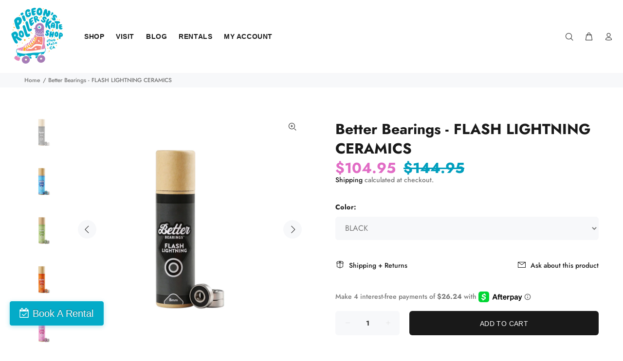

--- FILE ---
content_type: text/html; charset=utf-8
request_url: https://pigeonskates.com/products/better-bearings-flash-lightning-ceramics
body_size: 39864
content:
<!doctype html>
<!--[if IE 9]> <html class="ie9 no-js" lang="en"> <![endif]-->
<!--[if (gt IE 9)|!(IE)]><!--> <html class="no-js" lang="en"> <!--<![endif]-->
<head>
  <script>
  (function() {
    // 1. List your APPROVED domains
    var myDomains = [
      'pigeonskates.com',               // Your public site
      'planet-roller-skate.myshopify.com', // <--- UPDATED: Your actual system domain
      'shopifypreview.com',             // Needed for Theme Editor
      'shopify.com',                    // Needed for Admin
      'localhost',                      // Safe for local testing
      '127.0.0.1'                       // Safe for local testing
    ];

    var currentHostname = window.location.hostname;

    // 2. Check if the current site is in your approved list
    var isMySite = myDomains.some(function(domain) {
      return currentHostname.indexOf(domain) !== -1;
    });

    // 3. If it's NOT your site, redirect to your real site
    if (!isMySite) {
      // This command replaces the history, so they can't even click "Back"
      window.location.replace("https://pigeonskates.com");
    }
  })();
</script>
<!-- Start of Booster Apps Seo-0.1-->
<title>Better Bearings - FLASH LIGHTNING CERAMICS | Pigeon&#39;s Roller Skate Shop</title><meta name="description" content="They’re a bit flash and super-fast / tough - they’re flash lightnings&#39;! The choice of material and attention to manufacturing detail gives an amazingly smooth and fast roll. If you’re after a superb, top of the line bearing - these guys won’t ..." /><script type="application/ld+json">
  {
    "@context": "https://schema.org",
    "@type": "WebSite",
    "name": "Pigeon\u0026#39;s Roller Skate Shop",
    "url": "https://pigeonskates.com",
    "potentialAction": {
      "@type": "SearchAction",
      "query-input": "required name=query",
      "target": "https://pigeonskates.com/search?q={query}"
    }
  }
</script><script type="application/ld+json">
  {
    "@context": "https://schema.org",
    "@type": "Product",
    "name": "Better Bearings - FLASH LIGHTNING CERAMICS",
    "brand": {"@type": "Brand","name": "Better Bearings"},
    "sku": "",
    "mpn": "09322071",
    "description": "\n\n\n\nThey’re a bit flash and super-fast \/ tough - they’re flash lightnings'! The choice of material and attention to manufacturing detail gives an amazingly smooth and fast roll. If you’re after a superb, top of the line bearing - these guys won’t disappoint - they be all sorts of flashy!\n\n\n\n\n\n\nFeatures\n\n\n\n\n\n\nFull CERAMIC balls, which are harder than steel, allowing them to last longer and perform under harsher weather and surface conditions.\nBalls smooth the race surfaces, helping them to self- heal and ware well.\nHigh end, the precision shaping of the races and balls, create less friction for an even, less vibrating performance, you can trust.\nCoated stainless steel making them extremely resistant to corrosion and pitting.\nSuper tolerant to running dirty and dry\nThese are our most designed bearings with 3 years worth of research and testing behind them.\nPackaging is made from recycled \/ biodegradable material.\n8mm bearings\n\n\n\n\n\n\n\n\n\n\n\n\n\n\n\n\n\n\n\n\n\n\n\n\n\n\n\n\n\n\n\n\n\n\n",
    "url": "https://pigeonskates.com/products/better-bearings-flash-lightning-ceramics","image": "https://pigeonskates.com/cdn/shop/products/Better-Bearings-Rangecopy_2400x.jpg?v=1623091117","itemCondition": "https://schema.org/NewCondition",
    "offers": [{
          "@type": "Offer","price": "104.95","priceCurrency": "USD",
          "itemCondition": "https://schema.org/NewCondition",
          "url": "https://pigeonskates.com/products/better-bearings-flash-lightning-ceramics?variant=39321809322071",
          "sku": "",
          "mpn": "09322071",
          "availability" : "https://schema.org/InStock",
          "priceValidUntil": "2026-02-17","gtin14": "09322071"},{
          "@type": "Offer","price": "104.95","priceCurrency": "USD",
          "itemCondition": "https://schema.org/NewCondition",
          "url": "https://pigeonskates.com/products/better-bearings-flash-lightning-ceramics?variant=39321809092695",
          "sku": "",
          "mpn": "09092695",
          "availability" : "https://schema.org/InStock",
          "priceValidUntil": "2026-02-17","gtin14": "09092695"},{
          "@type": "Offer","price": "104.95","priceCurrency": "USD",
          "itemCondition": "https://schema.org/NewCondition",
          "url": "https://pigeonskates.com/products/better-bearings-flash-lightning-ceramics?variant=39321809125463",
          "sku": "",
          "mpn": "09125463",
          "availability" : "https://schema.org/InStock",
          "priceValidUntil": "2026-02-17","gtin14": "09125463"},{
          "@type": "Offer","price": "104.95","priceCurrency": "USD",
          "itemCondition": "https://schema.org/NewCondition",
          "url": "https://pigeonskates.com/products/better-bearings-flash-lightning-ceramics?variant=39321809190999",
          "sku": "",
          "mpn": "09190999",
          "availability" : "https://schema.org/OutOfStock",
          "priceValidUntil": "2026-02-17","gtin14": "09190999"},{
          "@type": "Offer","price": "104.95","priceCurrency": "USD",
          "itemCondition": "https://schema.org/NewCondition",
          "url": "https://pigeonskates.com/products/better-bearings-flash-lightning-ceramics?variant=39321809223767",
          "sku": "",
          "mpn": "09223767",
          "availability" : "https://schema.org/OutOfStock",
          "priceValidUntil": "2026-02-17","gtin14": "09223767"},{
          "@type": "Offer","price": "104.95","priceCurrency": "USD",
          "itemCondition": "https://schema.org/NewCondition",
          "url": "https://pigeonskates.com/products/better-bearings-flash-lightning-ceramics?variant=39321809256535",
          "sku": "",
          "mpn": "09256535",
          "availability" : "https://schema.org/InStock",
          "priceValidUntil": "2026-02-17","gtin14": "09256535"},{
          "@type": "Offer","price": "104.95","priceCurrency": "USD",
          "itemCondition": "https://schema.org/NewCondition",
          "url": "https://pigeonskates.com/products/better-bearings-flash-lightning-ceramics?variant=39321809289303",
          "sku": "",
          "mpn": "09289303",
          "availability" : "https://schema.org/OutOfStock",
          "priceValidUntil": "2026-02-17","gtin14": "09289303"}]}
</script>
<!-- end of Booster Apps SEO -->





  <!-- Basic page needs ================================================== -->
  <meta charset="utf-8">
  <!--[if IE]><meta http-equiv="X-UA-Compatible" content="IE=edge,chrome=1"><![endif]-->
  <meta name="viewport" content="width=device-width,initial-scale=1">
  <meta name="theme-color" content="#191919">
  <meta name="keywords" content="Shopify Template" />
  <meta name="author" content="p-themes">
  <link rel="canonical" href="https://pigeonskates.com/products/better-bearings-flash-lightning-ceramics">
  <!-- Fareharbor Stylesheet -->
  <link rel="stylesheet" href="https://fh-kit.com/buttons/v2/?blue=04ABC8" type="text/css" media="screen" /><link rel="shortcut icon" href="//pigeonskates.com/cdn/shop/files/PigeonsSkateShop_5c_onlight__birdinskate_smallspace_bright_32x32.png?v=1614332052" type="image/png"><!-- Title and description ================================================== -->
<!-- Social meta ================================================== --><!-- /snippets/social-meta-tags.liquid -->




<meta property="og:site_name" content="Pigeon&#39;s Roller Skate Shop">
<meta property="og:url" content="https://pigeonskates.com/products/better-bearings-flash-lightning-ceramics">
<meta property="og:title" content="Better Bearings - FLASH LIGHTNING CERAMICS">
<meta property="og:type" content="product">
<meta property="og:description" content="They’re a bit flash and super-fast / tough - they’re flash lightnings&#39;! The choice of material and attention to manufacturing detail gives an amazingly smooth and fast roll. If you’re after a superb, top of the line bearing - these guys won’t disappoint - they be all sorts of flashy! Features Full CERAMIC balls, which ">

  <meta property="og:price:amount" content="104.95">
  <meta property="og:price:currency" content="USD">

<meta property="og:image" content="http://pigeonskates.com/cdn/shop/products/Better-Bearings-Rangecopy_1200x1200.jpg?v=1623091117"><meta property="og:image" content="http://pigeonskates.com/cdn/shop/products/Flash-Lightning-Blackcopy_1200x1200.jpg?v=1623091122"><meta property="og:image" content="http://pigeonskates.com/cdn/shop/products/Flash-Lightning-Bluecopy_1200x1200.jpg?v=1623091127">
<meta property="og:image:secure_url" content="https://pigeonskates.com/cdn/shop/products/Better-Bearings-Rangecopy_1200x1200.jpg?v=1623091117"><meta property="og:image:secure_url" content="https://pigeonskates.com/cdn/shop/products/Flash-Lightning-Blackcopy_1200x1200.jpg?v=1623091122"><meta property="og:image:secure_url" content="https://pigeonskates.com/cdn/shop/products/Flash-Lightning-Bluecopy_1200x1200.jpg?v=1623091127">


<meta name="twitter:card" content="summary_large_image">
<meta name="twitter:title" content="Better Bearings - FLASH LIGHTNING CERAMICS">
<meta name="twitter:description" content="They’re a bit flash and super-fast / tough - they’re flash lightnings&#39;! The choice of material and attention to manufacturing detail gives an amazingly smooth and fast roll. If you’re after a superb, top of the line bearing - these guys won’t disappoint - they be all sorts of flashy! Features Full CERAMIC balls, which ">
<!-- Helpers ================================================== -->

  <!-- CSS ================================================== -->
<link href="//pigeonskates.com/cdn/shop/t/41/assets/theme.css?v=103392786014378667861768420851" rel="stylesheet" type="text/css" media="all" />


<script src="//pigeonskates.com/cdn/shop/t/41/assets/jquery.min.js?v=146653844047132007351637891604" defer="defer"></script><!-- Header hook for plugins ================================================== -->
  <script>window.performance && window.performance.mark && window.performance.mark('shopify.content_for_header.start');</script><meta name="google-site-verification" content="g7A_5zuEUtnG1QQfGdCpCvpwra9oqQJmvK6V_fZ-xwo">
<meta name="google-site-verification" content="UNZIlXb_2XCKyleTbKVBZkd-1dLWuO98BTPi4G99wTQ">
<meta name="google-site-verification" content="wIhxzud2UNosfi4A9xEGCHQjd2gOmVrscnLlhl3DuxE">
<meta name="facebook-domain-verification" content="mjtozkzuxcfb6z9oexok6du09sj2px">
<meta id="shopify-digital-wallet" name="shopify-digital-wallet" content="/26251874/digital_wallets/dialog">
<meta name="shopify-checkout-api-token" content="acf902345ae828bb0f1c828967141dc0">
<meta id="in-context-paypal-metadata" data-shop-id="26251874" data-venmo-supported="false" data-environment="production" data-locale="en_US" data-paypal-v4="true" data-currency="USD">
<link rel="alternate" type="application/json+oembed" href="https://pigeonskates.com/products/better-bearings-flash-lightning-ceramics.oembed">
<script async="async" src="/checkouts/internal/preloads.js?locale=en-US"></script>
<link rel="preconnect" href="https://shop.app" crossorigin="anonymous">
<script async="async" src="https://shop.app/checkouts/internal/preloads.js?locale=en-US&shop_id=26251874" crossorigin="anonymous"></script>
<script id="apple-pay-shop-capabilities" type="application/json">{"shopId":26251874,"countryCode":"US","currencyCode":"USD","merchantCapabilities":["supports3DS"],"merchantId":"gid:\/\/shopify\/Shop\/26251874","merchantName":"Pigeon's Roller Skate Shop","requiredBillingContactFields":["postalAddress","email","phone"],"requiredShippingContactFields":["postalAddress","email","phone"],"shippingType":"shipping","supportedNetworks":["visa","masterCard","amex","discover","elo","jcb"],"total":{"type":"pending","label":"Pigeon's Roller Skate Shop","amount":"1.00"},"shopifyPaymentsEnabled":true,"supportsSubscriptions":true}</script>
<script id="shopify-features" type="application/json">{"accessToken":"acf902345ae828bb0f1c828967141dc0","betas":["rich-media-storefront-analytics"],"domain":"pigeonskates.com","predictiveSearch":true,"shopId":26251874,"locale":"en"}</script>
<script>var Shopify = Shopify || {};
Shopify.shop = "planet-roller-skate.myshopify.com";
Shopify.locale = "en";
Shopify.currency = {"active":"USD","rate":"1.0"};
Shopify.country = "US";
Shopify.theme = {"name":"Current Site 10\/04\/22","id":120916967511,"schema_name":"Wokiee","schema_version":"1.9.1","theme_store_id":null,"role":"main"};
Shopify.theme.handle = "null";
Shopify.theme.style = {"id":null,"handle":null};
Shopify.cdnHost = "pigeonskates.com/cdn";
Shopify.routes = Shopify.routes || {};
Shopify.routes.root = "/";</script>
<script type="module">!function(o){(o.Shopify=o.Shopify||{}).modules=!0}(window);</script>
<script>!function(o){function n(){var o=[];function n(){o.push(Array.prototype.slice.apply(arguments))}return n.q=o,n}var t=o.Shopify=o.Shopify||{};t.loadFeatures=n(),t.autoloadFeatures=n()}(window);</script>
<script>
  window.ShopifyPay = window.ShopifyPay || {};
  window.ShopifyPay.apiHost = "shop.app\/pay";
  window.ShopifyPay.redirectState = null;
</script>
<script id="shop-js-analytics" type="application/json">{"pageType":"product"}</script>
<script defer="defer" async type="module" src="//pigeonskates.com/cdn/shopifycloud/shop-js/modules/v2/client.init-shop-cart-sync_C5BV16lS.en.esm.js"></script>
<script defer="defer" async type="module" src="//pigeonskates.com/cdn/shopifycloud/shop-js/modules/v2/chunk.common_CygWptCX.esm.js"></script>
<script type="module">
  await import("//pigeonskates.com/cdn/shopifycloud/shop-js/modules/v2/client.init-shop-cart-sync_C5BV16lS.en.esm.js");
await import("//pigeonskates.com/cdn/shopifycloud/shop-js/modules/v2/chunk.common_CygWptCX.esm.js");

  window.Shopify.SignInWithShop?.initShopCartSync?.({"fedCMEnabled":true,"windoidEnabled":true});

</script>
<script>
  window.Shopify = window.Shopify || {};
  if (!window.Shopify.featureAssets) window.Shopify.featureAssets = {};
  window.Shopify.featureAssets['shop-js'] = {"shop-cart-sync":["modules/v2/client.shop-cart-sync_ZFArdW7E.en.esm.js","modules/v2/chunk.common_CygWptCX.esm.js"],"init-fed-cm":["modules/v2/client.init-fed-cm_CmiC4vf6.en.esm.js","modules/v2/chunk.common_CygWptCX.esm.js"],"shop-button":["modules/v2/client.shop-button_tlx5R9nI.en.esm.js","modules/v2/chunk.common_CygWptCX.esm.js"],"shop-cash-offers":["modules/v2/client.shop-cash-offers_DOA2yAJr.en.esm.js","modules/v2/chunk.common_CygWptCX.esm.js","modules/v2/chunk.modal_D71HUcav.esm.js"],"init-windoid":["modules/v2/client.init-windoid_sURxWdc1.en.esm.js","modules/v2/chunk.common_CygWptCX.esm.js"],"shop-toast-manager":["modules/v2/client.shop-toast-manager_ClPi3nE9.en.esm.js","modules/v2/chunk.common_CygWptCX.esm.js"],"init-shop-email-lookup-coordinator":["modules/v2/client.init-shop-email-lookup-coordinator_B8hsDcYM.en.esm.js","modules/v2/chunk.common_CygWptCX.esm.js"],"init-shop-cart-sync":["modules/v2/client.init-shop-cart-sync_C5BV16lS.en.esm.js","modules/v2/chunk.common_CygWptCX.esm.js"],"avatar":["modules/v2/client.avatar_BTnouDA3.en.esm.js"],"pay-button":["modules/v2/client.pay-button_FdsNuTd3.en.esm.js","modules/v2/chunk.common_CygWptCX.esm.js"],"init-customer-accounts":["modules/v2/client.init-customer-accounts_DxDtT_ad.en.esm.js","modules/v2/client.shop-login-button_C5VAVYt1.en.esm.js","modules/v2/chunk.common_CygWptCX.esm.js","modules/v2/chunk.modal_D71HUcav.esm.js"],"init-shop-for-new-customer-accounts":["modules/v2/client.init-shop-for-new-customer-accounts_ChsxoAhi.en.esm.js","modules/v2/client.shop-login-button_C5VAVYt1.en.esm.js","modules/v2/chunk.common_CygWptCX.esm.js","modules/v2/chunk.modal_D71HUcav.esm.js"],"shop-login-button":["modules/v2/client.shop-login-button_C5VAVYt1.en.esm.js","modules/v2/chunk.common_CygWptCX.esm.js","modules/v2/chunk.modal_D71HUcav.esm.js"],"init-customer-accounts-sign-up":["modules/v2/client.init-customer-accounts-sign-up_CPSyQ0Tj.en.esm.js","modules/v2/client.shop-login-button_C5VAVYt1.en.esm.js","modules/v2/chunk.common_CygWptCX.esm.js","modules/v2/chunk.modal_D71HUcav.esm.js"],"shop-follow-button":["modules/v2/client.shop-follow-button_Cva4Ekp9.en.esm.js","modules/v2/chunk.common_CygWptCX.esm.js","modules/v2/chunk.modal_D71HUcav.esm.js"],"checkout-modal":["modules/v2/client.checkout-modal_BPM8l0SH.en.esm.js","modules/v2/chunk.common_CygWptCX.esm.js","modules/v2/chunk.modal_D71HUcav.esm.js"],"lead-capture":["modules/v2/client.lead-capture_Bi8yE_yS.en.esm.js","modules/v2/chunk.common_CygWptCX.esm.js","modules/v2/chunk.modal_D71HUcav.esm.js"],"shop-login":["modules/v2/client.shop-login_D6lNrXab.en.esm.js","modules/v2/chunk.common_CygWptCX.esm.js","modules/v2/chunk.modal_D71HUcav.esm.js"],"payment-terms":["modules/v2/client.payment-terms_CZxnsJam.en.esm.js","modules/v2/chunk.common_CygWptCX.esm.js","modules/v2/chunk.modal_D71HUcav.esm.js"]};
</script>
<script>(function() {
  var isLoaded = false;
  function asyncLoad() {
    if (isLoaded) return;
    isLoaded = true;
    var urls = ["https:\/\/zegsu.com\/shopify\/instagenie\/widget?version=1.0.0\u0026shop=planet-roller-skate.myshopify.com\u0026token=1659648992\u0026shop=planet-roller-skate.myshopify.com","\/\/cdn.shopify.com\/proxy\/b812e3140d6ba9d34423636a4e8bcf460f90d67df0939de6a75d5b0a204c7af5\/static.cdn.printful.com\/static\/js\/external\/shopify-product-customizer.js?v=0.28\u0026shop=planet-roller-skate.myshopify.com\u0026sp-cache-control=cHVibGljLCBtYXgtYWdlPTkwMA","https:\/\/shopify-widget.route.com\/shopify.widget.js?shop=planet-roller-skate.myshopify.com"];
    for (var i = 0; i < urls.length; i++) {
      var s = document.createElement('script');
      s.type = 'text/javascript';
      s.async = true;
      s.src = urls[i];
      var x = document.getElementsByTagName('script')[0];
      x.parentNode.insertBefore(s, x);
    }
  };
  if(window.attachEvent) {
    window.attachEvent('onload', asyncLoad);
  } else {
    window.addEventListener('load', asyncLoad, false);
  }
})();</script>
<script id="__st">var __st={"a":26251874,"offset":-28800,"reqid":"17b24cfd-0f42-417f-be88-a2c82b06d40b-1768805902","pageurl":"pigeonskates.com\/products\/better-bearings-flash-lightning-ceramics","u":"2aaf46c13d71","p":"product","rtyp":"product","rid":6567014465623};</script>
<script>window.ShopifyPaypalV4VisibilityTracking = true;</script>
<script id="captcha-bootstrap">!function(){'use strict';const t='contact',e='account',n='new_comment',o=[[t,t],['blogs',n],['comments',n],[t,'customer']],c=[[e,'customer_login'],[e,'guest_login'],[e,'recover_customer_password'],[e,'create_customer']],r=t=>t.map((([t,e])=>`form[action*='/${t}']:not([data-nocaptcha='true']) input[name='form_type'][value='${e}']`)).join(','),a=t=>()=>t?[...document.querySelectorAll(t)].map((t=>t.form)):[];function s(){const t=[...o],e=r(t);return a(e)}const i='password',u='form_key',d=['recaptcha-v3-token','g-recaptcha-response','h-captcha-response',i],f=()=>{try{return window.sessionStorage}catch{return}},m='__shopify_v',_=t=>t.elements[u];function p(t,e,n=!1){try{const o=window.sessionStorage,c=JSON.parse(o.getItem(e)),{data:r}=function(t){const{data:e,action:n}=t;return t[m]||n?{data:e,action:n}:{data:t,action:n}}(c);for(const[e,n]of Object.entries(r))t.elements[e]&&(t.elements[e].value=n);n&&o.removeItem(e)}catch(o){console.error('form repopulation failed',{error:o})}}const l='form_type',E='cptcha';function T(t){t.dataset[E]=!0}const w=window,h=w.document,L='Shopify',v='ce_forms',y='captcha';let A=!1;((t,e)=>{const n=(g='f06e6c50-85a8-45c8-87d0-21a2b65856fe',I='https://cdn.shopify.com/shopifycloud/storefront-forms-hcaptcha/ce_storefront_forms_captcha_hcaptcha.v1.5.2.iife.js',D={infoText:'Protected by hCaptcha',privacyText:'Privacy',termsText:'Terms'},(t,e,n)=>{const o=w[L][v],c=o.bindForm;if(c)return c(t,g,e,D).then(n);var r;o.q.push([[t,g,e,D],n]),r=I,A||(h.body.append(Object.assign(h.createElement('script'),{id:'captcha-provider',async:!0,src:r})),A=!0)});var g,I,D;w[L]=w[L]||{},w[L][v]=w[L][v]||{},w[L][v].q=[],w[L][y]=w[L][y]||{},w[L][y].protect=function(t,e){n(t,void 0,e),T(t)},Object.freeze(w[L][y]),function(t,e,n,w,h,L){const[v,y,A,g]=function(t,e,n){const i=e?o:[],u=t?c:[],d=[...i,...u],f=r(d),m=r(i),_=r(d.filter((([t,e])=>n.includes(e))));return[a(f),a(m),a(_),s()]}(w,h,L),I=t=>{const e=t.target;return e instanceof HTMLFormElement?e:e&&e.form},D=t=>v().includes(t);t.addEventListener('submit',(t=>{const e=I(t);if(!e)return;const n=D(e)&&!e.dataset.hcaptchaBound&&!e.dataset.recaptchaBound,o=_(e),c=g().includes(e)&&(!o||!o.value);(n||c)&&t.preventDefault(),c&&!n&&(function(t){try{if(!f())return;!function(t){const e=f();if(!e)return;const n=_(t);if(!n)return;const o=n.value;o&&e.removeItem(o)}(t);const e=Array.from(Array(32),(()=>Math.random().toString(36)[2])).join('');!function(t,e){_(t)||t.append(Object.assign(document.createElement('input'),{type:'hidden',name:u})),t.elements[u].value=e}(t,e),function(t,e){const n=f();if(!n)return;const o=[...t.querySelectorAll(`input[type='${i}']`)].map((({name:t})=>t)),c=[...d,...o],r={};for(const[a,s]of new FormData(t).entries())c.includes(a)||(r[a]=s);n.setItem(e,JSON.stringify({[m]:1,action:t.action,data:r}))}(t,e)}catch(e){console.error('failed to persist form',e)}}(e),e.submit())}));const S=(t,e)=>{t&&!t.dataset[E]&&(n(t,e.some((e=>e===t))),T(t))};for(const o of['focusin','change'])t.addEventListener(o,(t=>{const e=I(t);D(e)&&S(e,y())}));const B=e.get('form_key'),M=e.get(l),P=B&&M;t.addEventListener('DOMContentLoaded',(()=>{const t=y();if(P)for(const e of t)e.elements[l].value===M&&p(e,B);[...new Set([...A(),...v().filter((t=>'true'===t.dataset.shopifyCaptcha))])].forEach((e=>S(e,t)))}))}(h,new URLSearchParams(w.location.search),n,t,e,['guest_login'])})(!0,!0)}();</script>
<script integrity="sha256-4kQ18oKyAcykRKYeNunJcIwy7WH5gtpwJnB7kiuLZ1E=" data-source-attribution="shopify.loadfeatures" defer="defer" src="//pigeonskates.com/cdn/shopifycloud/storefront/assets/storefront/load_feature-a0a9edcb.js" crossorigin="anonymous"></script>
<script crossorigin="anonymous" defer="defer" src="//pigeonskates.com/cdn/shopifycloud/storefront/assets/shopify_pay/storefront-65b4c6d7.js?v=20250812"></script>
<script data-source-attribution="shopify.dynamic_checkout.dynamic.init">var Shopify=Shopify||{};Shopify.PaymentButton=Shopify.PaymentButton||{isStorefrontPortableWallets:!0,init:function(){window.Shopify.PaymentButton.init=function(){};var t=document.createElement("script");t.src="https://pigeonskates.com/cdn/shopifycloud/portable-wallets/latest/portable-wallets.en.js",t.type="module",document.head.appendChild(t)}};
</script>
<script data-source-attribution="shopify.dynamic_checkout.buyer_consent">
  function portableWalletsHideBuyerConsent(e){var t=document.getElementById("shopify-buyer-consent"),n=document.getElementById("shopify-subscription-policy-button");t&&n&&(t.classList.add("hidden"),t.setAttribute("aria-hidden","true"),n.removeEventListener("click",e))}function portableWalletsShowBuyerConsent(e){var t=document.getElementById("shopify-buyer-consent"),n=document.getElementById("shopify-subscription-policy-button");t&&n&&(t.classList.remove("hidden"),t.removeAttribute("aria-hidden"),n.addEventListener("click",e))}window.Shopify?.PaymentButton&&(window.Shopify.PaymentButton.hideBuyerConsent=portableWalletsHideBuyerConsent,window.Shopify.PaymentButton.showBuyerConsent=portableWalletsShowBuyerConsent);
</script>
<script data-source-attribution="shopify.dynamic_checkout.cart.bootstrap">document.addEventListener("DOMContentLoaded",(function(){function t(){return document.querySelector("shopify-accelerated-checkout-cart, shopify-accelerated-checkout")}if(t())Shopify.PaymentButton.init();else{new MutationObserver((function(e,n){t()&&(Shopify.PaymentButton.init(),n.disconnect())})).observe(document.body,{childList:!0,subtree:!0})}}));
</script>
<link id="shopify-accelerated-checkout-styles" rel="stylesheet" media="screen" href="https://pigeonskates.com/cdn/shopifycloud/portable-wallets/latest/accelerated-checkout-backwards-compat.css" crossorigin="anonymous">
<style id="shopify-accelerated-checkout-cart">
        #shopify-buyer-consent {
  margin-top: 1em;
  display: inline-block;
  width: 100%;
}

#shopify-buyer-consent.hidden {
  display: none;
}

#shopify-subscription-policy-button {
  background: none;
  border: none;
  padding: 0;
  text-decoration: underline;
  font-size: inherit;
  cursor: pointer;
}

#shopify-subscription-policy-button::before {
  box-shadow: none;
}

      </style>
<script id="sections-script" data-sections="promo-fixed" defer="defer" src="//pigeonskates.com/cdn/shop/t/41/compiled_assets/scripts.js?11553"></script>
<script>window.performance && window.performance.mark && window.performance.mark('shopify.content_for_header.end');</script>

<script>
    window.BOLD = window.BOLD || {};
        window.BOLD.options = window.BOLD.options || {};
        window.BOLD.options.settings = window.BOLD.options.settings || {};
        window.BOLD.options.settings.v1_variant_mode = window.BOLD.options.settings.v1_variant_mode || true;
        window.BOLD.options.settings.hybrid_fix_auto_insert_inputs =
        window.BOLD.options.settings.hybrid_fix_auto_insert_inputs || true;
</script>

<script>window.BOLD = window.BOLD || {};
    window.BOLD.common = window.BOLD.common || {};
    window.BOLD.common.Shopify = window.BOLD.common.Shopify || {};
    window.BOLD.common.Shopify.shop = {
      domain: 'pigeonskates.com',
      permanent_domain: 'planet-roller-skate.myshopify.com',
      url: 'https://pigeonskates.com',
      secure_url: 'https://pigeonskates.com',
      money_format: "${{amount}}",
      currency: "USD"
    };
    window.BOLD.common.Shopify.customer = {
      id: null,
      tags: null,
    };
    window.BOLD.common.Shopify.cart = {"note":null,"attributes":{},"original_total_price":0,"total_price":0,"total_discount":0,"total_weight":0.0,"item_count":0,"items":[],"requires_shipping":false,"currency":"USD","items_subtotal_price":0,"cart_level_discount_applications":[],"checkout_charge_amount":0};
    window.BOLD.common.template = 'product';window.BOLD.common.Shopify.formatMoney = function(money, format) {
        function n(t, e) {
            return "undefined" == typeof t ? e : t
        }
        function r(t, e, r, i) {
            if (e = n(e, 2),
                r = n(r, ","),
                i = n(i, "."),
            isNaN(t) || null == t)
                return 0;
            t = (t / 100).toFixed(e);
            var o = t.split(".")
                , a = o[0].replace(/(\d)(?=(\d\d\d)+(?!\d))/g, "$1" + r)
                , s = o[1] ? i + o[1] : "";
            return a + s
        }
        "string" == typeof money && (money = money.replace(".", ""));
        var i = ""
            , o = /\{\{\s*(\w+)\s*\}\}/
            , a = format || window.BOLD.common.Shopify.shop.money_format || window.Shopify.money_format || "$ {{ amount }}";
        switch (a.match(o)[1]) {
            case "amount":
                i = r(money, 2, ",", ".");
                break;
            case "amount_no_decimals":
                i = r(money, 0, ",", ".");
                break;
            case "amount_with_comma_separator":
                i = r(money, 2, ".", ",");
                break;
            case "amount_no_decimals_with_comma_separator":
                i = r(money, 0, ".", ",");
                break;
            case "amount_with_space_separator":
                i = r(money, 2, " ", ",");
                break;
            case "amount_no_decimals_with_space_separator":
                i = r(money, 0, " ", ",");
                break;
            case "amount_with_apostrophe_separator":
                i = r(money, 2, "'", ".");
                break;
        }
        return a.replace(o, i);
    };
    window.BOLD.common.Shopify.saveProduct = function (handle, product) {
      if (typeof handle === 'string' && typeof window.BOLD.common.Shopify.products[handle] === 'undefined') {
        if (typeof product === 'number') {
          window.BOLD.common.Shopify.handles[product] = handle;
          product = { id: product };
        }
        window.BOLD.common.Shopify.products[handle] = product;
      }
    };
    window.BOLD.common.Shopify.saveVariant = function (variant_id, variant) {
      if (typeof variant_id === 'number' && typeof window.BOLD.common.Shopify.variants[variant_id] === 'undefined') {
        window.BOLD.common.Shopify.variants[variant_id] = variant;
      }
    };window.BOLD.common.Shopify.products = window.BOLD.common.Shopify.products || {};
    window.BOLD.common.Shopify.variants = window.BOLD.common.Shopify.variants || {};
    window.BOLD.common.Shopify.handles = window.BOLD.common.Shopify.handles || {};window.BOLD.common.Shopify.handle = "better-bearings-flash-lightning-ceramics"
window.BOLD.common.Shopify.saveProduct("better-bearings-flash-lightning-ceramics", 6567014465623);window.BOLD.common.Shopify.saveVariant(39321809322071, { product_id: 6567014465623, product_handle: "better-bearings-flash-lightning-ceramics", price: 10495, group_id: '', csp_metafield: {}});window.BOLD.common.Shopify.saveVariant(39321809092695, { product_id: 6567014465623, product_handle: "better-bearings-flash-lightning-ceramics", price: 10495, group_id: '', csp_metafield: {}});window.BOLD.common.Shopify.saveVariant(39321809125463, { product_id: 6567014465623, product_handle: "better-bearings-flash-lightning-ceramics", price: 10495, group_id: '', csp_metafield: {}});window.BOLD.common.Shopify.saveVariant(39321809190999, { product_id: 6567014465623, product_handle: "better-bearings-flash-lightning-ceramics", price: 10495, group_id: '', csp_metafield: {}});window.BOLD.common.Shopify.saveVariant(39321809223767, { product_id: 6567014465623, product_handle: "better-bearings-flash-lightning-ceramics", price: 10495, group_id: '', csp_metafield: {}});window.BOLD.common.Shopify.saveVariant(39321809256535, { product_id: 6567014465623, product_handle: "better-bearings-flash-lightning-ceramics", price: 10495, group_id: '', csp_metafield: {}});window.BOLD.common.Shopify.saveVariant(39321809289303, { product_id: 6567014465623, product_handle: "better-bearings-flash-lightning-ceramics", price: 10495, group_id: '', csp_metafield: {}});window.BOLD.apps_installed = {"Product Options":2} || {};window.BOLD.common.Shopify.metafields = window.BOLD.common.Shopify.metafields || {};window.BOLD.common.Shopify.metafields["bold_rp"] = {};window.BOLD.common.Shopify.metafields["bold_csp_defaults"] = {};window.BOLD.common.cacheParams = window.BOLD.common.cacheParams || {};
    window.BOLD.common.cacheParams.options = 1668008568;
</script>

<script>
    window.BOLD.common.cacheParams.options = 1768458489;
</script>
<link href="//pigeonskates.com/cdn/shop/t/41/assets/bold-options.css?v=123160307633435409531637891590" rel="stylesheet" type="text/css" media="all" />
<script defer src="https://options.shopapps.site/js/options.js"></script>
  <!-- /Header hook for plugins ================================================== --><script src="//ajax.googleapis.com/ajax/libs/jquery/2.2.3/jquery.min.js" type="text/javascript"></script>

<!-- "snippets/pagefly-header.liquid" was not rendered, the associated app was uninstalled -->
 

<script id="sca_fg_cart_ShowGiftAsProductTemplate" type="text/template">
  
  <div class="item not-sca-qv" id="sca-freegift-{{productID}}">
    <a class="close_box" style="display: none;position: absolute;top:5px;right: 10px;font-size: 22px;font-weight: bold;cursor: pointer;text-decoration:none;color: #aaa;">×</a>
    <a href="/products/{{productHandle}}" target="_blank"><img style="margin-left: auto; margin-right: auto; width: 50%;" class="lazyOwl" data-src="{{productImageURL}}"></a>
    <div class="sca-product-shop">
      <div class="review-summary3">
        <div class="yotpo bottomLine" style="text-align:center"
          data-product-id="{{productID}}"
          data-product-models="{{productID}}"
          data-name="{{productTitle}}"
          data-url="/products/{{productHandle}}">
        </div>
      </div>
      <div class="f-fix"><span class="sca-product-title" style="white-space: nowrap;color:#000;{{showfgTitle}}">{{productTitle}}</span>
          <div id="product-variants-{{productID}}">
            <div class="sca-price" id="price-field-{{productID}}">
              <span class="sca-old-price">{{variant_compare_at_price}}</span>
              <span class="sca-special-price">{{variant_price}}</span>
            </div>
            <div id="stay-content-sca-freegift-{{productID}}" class="sca-fg-cart-item">
              <a class="close_box" style="display: none;position: absolute;top:5px;right: 10px;font-size: 22px;font-weight: bold;cursor: pointer;text-decoration:none;color: #aaa;">×</a>
              <select id="product-select-{{productID}}" name="id" style="display: none">
                {{optionVariantData}}
              </select>
            </div>
          </div>
          <button type='button' id="sca-btn-select-{{productID}}" class="sca-button" onclick="onclickSelect_{{productID}}();"><span>{{SelectButton}}</span></button>
          <button type='button' id="sca-btn-{{productID}}" class="sca-button" style="display: none"><span>{{AddToCartButton}}</span></button>
      </div>
    </div>
  </div>
  
</script>
<script id = "sca_fg_cart_ShowGiftAsProductScriptTemplate" type="text/template">
  
  
    var selectCallback_{{productID}}=function(t,a){if(t?(t.available?(SECOMAPP.jQuery("#sca-btn-{{productID}}").removeClass("disabled").removeAttr("disabled").html("<span>{{AddToCartButton}}</span>").fadeTo(200,1),SECOMAPP.jQuery("#sca-btn-{{productID}}").unbind("click"),SECOMAPP.jQuery("#sca-btn-{{productID}}").click(SECOMAPP.jQuery.proxy(function(){SECOMAPP.addGiftToCart(t.id,1)},t))):SECOMAPP.jQuery("#sca-btn-{{productID}}").html("<span>{{UnavailableButton}}</span>").addClass("disabled").attr("disabled","disabled").fadeTo(200,.5),t.compare_at_price>t.price?SECOMAPP.jQuery("#price-field-{{productID}}").html("<span class='sca-old-price'>"+SECOMAPP.formatMoney(t.compare_at_price)+"</span>&nbsp;<s class='sca-special-price'>"+SECOMAPP.formatMoney(t.price)+"</s>"):SECOMAPP.jQuery("#price-field-{{productID}}").html("<span class='sca-special-price'>"+SECOMAPP.formatMoney(t.price)+"</span>")):SECOMAPP.jQuery("#sca-btn-{{productID}}").html("<span>{{UnavailableButton}}</span>").addClass("disabled").attr("disabled","disabled").fadeTo(200,.5),t&&t.featured_image){var e=SECOMAPP.jQuery("#sca-freegift-{{productID}} img"),_=t.featured_image,c=e[0];Shopify.Image.switchImage(_,c,function(t,a,e){SECOMAPP.jQuery(e).parents("a").attr("href",t),SECOMAPP.jQuery(e).attr("src",t)})}},onclickSelect_{{productID}}=function(t){SECOMAPP.jQuery.getJSON("/products/{{productHandle}}.js",{_:(new Date).getTime()},function(t){SECOMAPP.jQuery(".owl-item #sca-freegift-{{productID}} span.sca-product-title").html(t.title);var e=[];SECOMAPP.jQuery.each(t.options,function(t,a){e[t]=a.name}),t.options=e;for(var a={{variantsGiftList}},_={{mainVariantsList}},c=t.variants.length-1;-1<c;c--)a.indexOf(t.variants[c].id)<0&&_.indexOf(t.variants[c].id)<0&&t.variants.splice(c,1);for(var o=_.length-1;-1<o;o--){var i=a[o],r=_[o],n=-1,s=-1;for(c=t.variants.length-1;-1<c;c--)t.variants[c].id==i?n=c:t.variants[c].id==r&&(s=c);-1<n&&-1<s&n!==s?("undefined"!=typeof SECOMAPP&&void 0!==SECOMAPP.fgsettings&&!0===SECOMAPP.fgsettings.sca_sync_gift&&void 0!==SECOMAPP.fgsettings.sca_fg_gift_variant_quantity_format&&"equal_original_inventory"===SECOMAPP.fgsettings.sca_fg_gift_variant_quantity_format&&(t.variants[n].available=t.variants[s].available,t.variants[n].inventory_management=t.variants[s].inventory_management),t.variants[n].option1=t.variants[s].option1,t.variants[n].options[0].name=t.variants[s].options[0].name,t.variants[n].options[1]&&(t.variants[n].options[1].name=t.variants[s].options[1].name,t.variants[n].option2=t.variants[s].option2),t.variants[n].options[2]&&(t.variants[n].options[2].name=t.variants[s].options[2].name,t.variants[n].option3=t.variants[s].option3),t.variants[n].title=t.variants[s].title,t.variants[n].name=t.variants[s].name,t.variants[n].public_title=t.variants[s].public_title,t.variants.splice(s,1)):(t.variants[s].id=i,t.variants[s].compare_at_price||(t.variants[s].compare_at_price=t.variants[s].price),t.variants[s].price=SECOMAPP.fgdata.giftid_price_mapping[i])}SECOMAPP.jQuery("#sca-btn-select-{{productID}}").hide(),SECOMAPP.jQuery("#product-select-{{productID}}").show(),SECOMAPP.jQuery("#sca-btn-{{productID}}").show(),SECOMAPP.jQuery("#stay-content-sca-freegift-{{productID}} .close_box").show(),SECOMAPP.jQuery("#stay-content-sca-freegift-{{productID}} .close_box").click(function(){SECOMAPP.jQuery("#stay-content-sca-freegift-{{productID}}").hide(),SECOMAPP.jQuery("#sca-btn-{{productID}}").hide(),SECOMAPP.jQuery("#sca-btn-select-{{productID}}").show()}),onclickSelect_{{productID}}=function(){SECOMAPP.jQuery("#stay-content-sca-freegift-{{productID}}").show(),SECOMAPP.jQuery("#sca-btn-{{productID}}").show(),SECOMAPP.jQuery("#sca-btn-select-{{productID}}").hide()},1==t.variants.length?(-1!==t.variants[0].title.indexOf("Default")&&SECOMAPP.jQuery("#sca-freegift-{{productID}} .selector-wrapper").hide(),1==t.variants[0].available&&(SECOMAPP.jQuery("#sca-btn-{{productID}}").show(),SECOMAPP.jQuery("#sca-btn-select-{{productID}}").hide(),SECOMAPP.jQuery("#sca-btn-{{productID}}").removeClass("disabled").removeAttr("disabled").html("<span>{{AddToCartButton}}</span>").fadeTo(200,1),SECOMAPP.jQuery("#sca-btn-{{productID}}").unbind("click"),SECOMAPP.jQuery("#sca-btn-{{productID}}").click(SECOMAPP.jQuery.proxy(function(){SECOMAPP.addGiftToCart(t.variants[0].id,1)},t)))):(new Shopify.OptionSelectors("product-select-{{productID}}",{product:t,onVariantSelected:selectCallback_{{productID}},enableHistoryState:!0}),SECOMAPP.jQuery("#stay-content-sca-freegift-{{productID}}").show(),SECOMAPP.jQuery("#stay-content-sca-freegift-{{productID}}").focus())})};1=={{variantsGiftList}}.length&&onclickSelect_{{productID}}();
  
</script>

<script id="sca_fg_cart_ShowGiftAsVariantTemplate" type="text/template">
  
  <div class="item not-sca-qv" id="sca-freegift-{{variantID}}">
    <a href="/products/{{productHandle}}?variant={{originalVariantID}}" target="_blank"><img style="margin-left: auto; margin-right: auto; width: 50%;" class="lazyOwl" data-src="{{variantImageURL}}"></a>
    <div class="sca-product-shop">
      <div class="review-summary3">
        <div class="yotpo bottomLine" style="text-align:center"
          data-product-id="{{productID}}"
          data-product-models="{{productID}}"
          data-name="{{productTitle}}"
          data-url="/products/{{productHandle}}">
        </div>
      </div>
      <div class="f-fix">
        <span class="sca-product-title" style="white-space: nowrap;color:#000;">{{variantTitle}}</span>
        <div class="sca-price">
          <span class="sca-old-price">{{variant_compare_at_price}}</span>
          <span class="sca-special-price">{{variant_price}}</span>
        </div>
        <button type="button" id="sca-btn{{variantID}}" class="sca-button" onclick="SECOMAPP.addGiftToCart({{variantID}},1);">
          <span>{{AddToCartButton}}</span>
        </button>
      </div>
    </div>
  </div>
  
</script>

<script id="sca_fg_prod_GiftList" type="text/template">
  
  <a style="text-decoration: none !important" id ="{{giftShowID}}" class="product-image freegif-product-image freegift-info-{{giftShowID}}"
     title="{{giftTitle}}" href="/products/{{productsHandle}}">
    <img class="not-sca-qv" src="{{giftImgUrl}}" alt="{{giftTitle}}" />
  </a>
  
</script>

<script id="sca_fg_prod_Gift_PopupDetail" type="text/template">
  
  <div class="sca-fg-item fg-info-{{giftShowID}}" style="display:none;z-index:2147483647;">
    <div class="sca-fg-item-options">
      <div class="sca-fg-item-option-title">
        <em>{{freegiftRuleName}}</em>
      </div>
      <div class="sca-fg-item-option-ct">
        <!--        <div class="sca-fg-image-item">
                        <img src="{{giftImgUrl}}" /> -->
        <div class="sca-fg-item-name">
          <a href="#">{{giftTitle}}</a>
        </div>
        <!--        </div> -->
      </div>
    </div>
  </div>
  
</script>

<script id="sca_fg_ajax_GiftListPopup" type="text/template">
  
  <div id="freegift_popup" class="mfp-hide">
    <div id="sca-fg-owl-carousel">
      <div id="freegift_cart_container" class="sca-fg-cart-container" style="display: none;">
        <div id="freegift_message" class="owl-carousel"></div>
      </div>
      <div id="sca-fg-slider-cart" style="display: none;">
        <div class="sca-fg-cart-title">
          <strong>{{popupTitle}}</strong>
        </div>
        <div id="sca_freegift_list" class="owl-carousel"></div>
      </div>
    </div>
  </div>
  
</script>

<script id="sca_fg_checkout_confirm_popup" type="text/template">
    
         <div class='sca-fg-checkout-confirm-popup' style='font-family: "Myriad","Cardo","Big Caslon","Bodoni MT",Georgia,serif; position: relative;background: #FFF;padding: 20px 20px 50px 20px;width: auto;max-width: 500px;margin: 20px auto;'>
             <h1 style='font-family: "Oswald","Cardo","Big Caslon","Bodoni MT",Georgia,serif;'>YOU CAN STILL ADD MORE!</h1>
             <p>You get 1 free item with every product purchased. It looks like you can still add more free item(s) to your cart. What would you like to do?</p>
             <p class='sca-fg-checkout-confirm-buttons' style='float: right;'>
                 <a class='btn popup-modal-dismiss action_button add_to_cart' href='#' style='width: 200px !important;margin-right: 20px;'>ADD MORE</a>
                 <a class='btn checkout__button continue-checkout action_button add_to_cart' href='/checkout' style='width: 200px !important;'>CHECKOUT</a>
             </p>
         </div>
    
</script>



<link href="//pigeonskates.com/cdn/shop/t/41/assets/sca.freegift.css?v=165156737669823855401637901276" rel="stylesheet" type="text/css" media="all" />
<script src="//pigeonskates.com/cdn/shopifycloud/storefront/assets/themes_support/option_selection-b017cd28.js" type="text/javascript"></script>
<script data-cfasync="false">
    Shopify.money_format = "${{amount}}";
    //enable checking free gifts condition when checkout clicked
    if ((typeof SECOMAPP) === 'undefined') { window.SECOMAPP = {}; };
    SECOMAPP.enableOverrideCheckout = true;
    //    SECOMAPP.preStopAppCallback = function(cart){
    //        if(typeof yotpo!=='undefined' && typeof yotpo.initWidgets==='function'){
    //            yotpo.initWidgets();
    //        }
    //    }
</script>
<script type="text/javascript">(function(){if(typeof SECOMAPP==="undefined"){SECOMAPP={}};if(typeof Shopify==="undefined"){Shopify={}};SECOMAPP.fg_ver=1637903295;SECOMAPP.fg_scriptfile="freegifts_20211029.min.js";SECOMAPP.gifts_list_avai={"39498297573463":true,"39498297606231":true,"39498297638999":true,"39498297671767":true,"39498297704535":true,"39498297770071":true,"39498297802839":true,"39498297835607":true,"39498297868375":true,"39498297933911":true,"39498297966679":true,"39498297999447":true,"39498298032215":true,"39498298064983":true,"39498298097751":true,"39498298130519":true,"39498298163287":true,"39498298196055":true,"39498298228823":true,"39498298261591":true,"39498298294359":true,"39498298327127":true,"39498298359895":true,"39498298392663":true,"39498298425431":true,"39498298523735":true,"39498298556503":true,"39498298589271":true,"39498298622039":true,"39498298654807":true,"39498298687575":true,"39498298720343":true,"39498298753111":true,"39498298785879":true,"39498298818647":true,"39498298851415":true,"39498298884183":true,"39498298916951":true,"39498298949719":true,"39498298982487":true,"39498299015255":true,"39498299048023":true,"39498299080791":true,"39498299113559":true,"39498299146327":true,"39498299179095":true,"39498299211863":true};})();</script>

<script data-cfasync="false" type="text/javascript">
  /* Smart Ecommerce App (SEA Inc)
  * http://www.secomapp.com
  * Do not reuse those source codes if don't have permission of us.
  * */
  
  
  !function(){Array.isArray||(Array.isArray=function(e){return"[object Array]"===Object.prototype.toString.call(e)}),"function"!=typeof Object.create&&(Object.create=function(e){function t(){}return t.prototype=e,new t}),Object.keys||(Object.keys=function(e){var t,o=[];for(t in e)Object.prototype.hasOwnProperty.call(e,t)&&o.push(t);return o}),String.prototype.endsWith||Object.defineProperty(String.prototype,"endsWith",{value:function(e,t){var o=this.toString();(void 0===t||t>o.length)&&(t=o.length),t-=e.length;var r=o.indexOf(e,t);return-1!==r&&r===t},writable:!0,enumerable:!0,configurable:!0}),Array.prototype.indexOf||(Array.prototype.indexOf=function(e,t){var o;if(null==this)throw new TypeError('"this" is null or not defined');var r=Object(this),i=r.length>>>0;if(0===i)return-1;var n=+t||0;if(Math.abs(n)===1/0&&(n=0),n>=i)return-1;for(o=Math.max(n>=0?n:i-Math.abs(n),0);o<i;){if(o in r&&r[o]===e)return o;o++}return-1}),Array.prototype.forEach||(Array.prototype.forEach=function(e,t){var o,r;if(null==this)throw new TypeError(" this is null or not defined");var i=Object(this),n=i.length>>>0;if("function"!=typeof e)throw new TypeError(e+" is not a function");for(arguments.length>1&&(o=t),r=0;r<n;){var a;r in i&&(a=i[r],e.call(o,a,r,i)),r++}}),console=console||{},console.log=console.log||function(){},"undefined"==typeof Shopify&&(Shopify={}),"function"!=typeof Shopify.onError&&(Shopify.onError=function(){}),"undefined"==typeof SECOMAPP&&(SECOMAPP={}),SECOMAPP.removeGiftsVariant=function(e){setTimeout(function(){try{e("select option").not(".sca-fg-cart-item select option").filter(function(){var t=e(this).val(),o=e(this).text();-1!==o.indexOf(" - ")&&(o=o.slice(0,o.indexOf(" - ")));var r=[];return-1!==o.indexOf(" / ")&&(r=o.split(" / "),o=r[r.length-1]),!!(void 0!==SECOMAPP.gifts_list_avai&&void 0!==SECOMAPP.gifts_list_avai[t]||o.endsWith("% off)"))&&(e(this).parent("select").find("option").not(".sca-fg-cart-item select option").filter(function(){var r=e(this).val();return e(this).text().endsWith(o)||r==t}).remove(),e(".dropdown *,ul li,label,div").filter(function(){var r=e(this).html(),i=e(this).data("value");return r&&r.endsWith(o)||i==t}).remove(),!0)})}catch(e){console.log(e)}},500)},SECOMAPP.formatMoney=function(e,t){"string"==typeof e&&(e=e.replace(".",""));var o="",r="undefined"!=typeof Shopify&&void 0!==Shopify.money_format?Shopify.money_format:"{{amount}}",i=/\{\{\s*(\w+)\s*\}\}/,n=t||(void 0!==this.fgsettings&&"string"==typeof this.fgsettings.sca_currency_format&&this.fgsettings.sca_currency_format.indexOf("amount")>-1?this.fgsettings.sca_currency_format:null)||r;if(n.indexOf("amount_no_decimals_no_comma_separator")<0&&n.indexOf("amount_no_comma_separator_up_cents")<0&&n.indexOf("amount_up_cents")<0&&"function"==typeof Shopify.formatMoney)return Shopify.formatMoney(e,n);function a(e,t){return void 0===e?t:e}function s(e,t,o,r,i,n){if(t=a(t,2),o=a(o,","),r=a(r,"."),isNaN(e)||null==e)return 0;var s=(e=(e/100).toFixed(t)).split(".");return s[0].replace(/(\d)(?=(\d\d\d)+(?!\d))/g,"$1"+o)+(s[1]?i&&n?i+s[1]+n:r+s[1]:"")}switch(n.match(i)[1]){case"amount":o=s(e,2);break;case"amount_no_decimals":o=s(e,0);break;case"amount_with_comma_separator":o=s(e,2,",",".");break;case"amount_no_decimals_with_comma_separator":o=s(e,0,",",".");break;case"amount_no_decimals_no_comma_separator":o=s(e,0,"","");break;case"amount_up_cents":o=s(e,2,",","","<sup>","</sup>");break;case"amount_no_comma_separator_up_cents":o=s(e,2,"","","<sup>","</sup>")}return n.replace(i,o)},SECOMAPP.setCookie=function(e,t,o,r,i){var n=new Date;n.setTime(n.getTime()+24*o*60*60*1e3+60*r*1e3);var a="expires="+n.toUTCString();document.cookie=e+"="+t+";"+a+(i?";path="+i:";path=/")},SECOMAPP.deleteCookie=function(e,t){document.cookie=e+"=; expires=Thu, 01 Jan 1970 00:00:00 UTC; "+(t?";path="+t:";path=/")},SECOMAPP.getCookie=function(e){for(var t=e+"=",o=document.cookie.split(";"),r=0;r<o.length;r++){for(var i=o[r];" "==i.charAt(0);)i=i.substring(1);if(0==i.indexOf(t))return i.substring(t.length,i.length)}return""},SECOMAPP.getQueryString=function(){for(var e={},t=window.location.search.substring(1).split("&"),o=0;o<t.length;o++){var r=t[o].split("=");if(void 0===e[r[0]])e[r[0]]=decodeURIComponent(r[1]);else if("string"==typeof e[r[0]]){var i=[e[r[0]],decodeURIComponent(r[1])];e[r[0]]=i}else e[r[0]].push(decodeURIComponent(r[1]))}return e},SECOMAPP.freegifts_product_json=function(e){if(Array.isArray||(Array.isArray=function(e){return"[object Array]"===Object.prototype.toString.call(e)}),String.prototype.endsWith||Object.defineProperty(String.prototype,"endsWith",{value:function(e,t){var o=this.toString();(void 0===t||t>o.length)&&(t=o.length),t-=e.length;var r=o.indexOf(e,t);return-1!==r&&r===t}}),e){if(e.options&&Array.isArray(e.options))for(var t=0;t<e.options.length;t++){if(void 0!==e.options[t]&&void 0!==e.options[t].values)if((r=e.options[t]).values&&Array.isArray(r.values))for(var o=0;o<r.values.length;o++)(r.values[o].endsWith("(Freegifts)")||r.values[o].endsWith("% off)"))&&(r.values.splice(o,1),o--)}if(e.options_with_values&&Array.isArray(e.options_with_values))for(t=0;t<e.options_with_values.length;t++){var r;if(void 0!==e.options_with_values[t]&&void 0!==e.options_with_values[t].values)if((r=e.options_with_values[t]).values&&Array.isArray(r.values))for(o=0;o<r.values.length;o++)(r.values[o].title.endsWith("(Freegifts)")||r.values[o].title.endsWith("% off)"))&&(r.values.splice(o,1),o--)}var i=e.price,n=e.price_max,a=e.price_min,s=e.compare_at_price,c=e.compare_at_price_max,f=e.compare_at_price_min;if(e.variants&&Array.isArray(e.variants))for(var p=0;e.variants.length,void 0!==e.variants[p];p++){var l=e.variants[p],u=l.option3?l.option3:l.option2?l.option2:l.option1?l.option1:l.title?l.title:"";"undefined"!=typeof SECOMAPP&&void 0!==SECOMAPP.gifts_list_avai&&void 0!==SECOMAPP.gifts_list_avai[l.id]||u.endsWith("(Freegifts)")||u.endsWith("% off)")?(e.variants.splice(p,1),p-=1):((!n||n>=l.price)&&(n=l.price,i=l.price),(!a||a<=l.price)&&(a=l.price),l.compare_at_price&&((!c||c>=l.compare_at_price)&&(c=l.compare_at_price,s=l.compare_at_price),(!f||f<=l.compare_at_price)&&(f=l.compare_at_price)),void 0!==l.available&&1==l.available&&(e.available=!0))}e.price=i,e.price_max=a==n?null:a,e.price_min=n==a?null:n,e.compare_at_price=s,e.compare_at_price_max=f,e.compare_at_price_min=c,e.price_varies=n<a,e.compare_at_price_varies=c<f}return e},SECOMAPP.fg_codes=[],""!==SECOMAPP.getCookie("sca_fg_codes")&&(SECOMAPP.fg_codes=JSON.parse(SECOMAPP.getCookie("sca_fg_codes")));var e=SECOMAPP.getQueryString();e.freegifts_code&&-1===SECOMAPP.fg_codes.indexOf(e.freegifts_code)&&(void 0!==SECOMAPP.activateOnlyOnePromoCode&&!0===SECOMAPP.activateOnlyOnePromoCode&&(SECOMAPP.fg_codes=[]),SECOMAPP.fg_codes.push(e.freegifts_code),SECOMAPP.setCookie("sca_fg_codes",JSON.stringify(SECOMAPP.fg_codes)))}();
  
  ;SECOMAPP.customer={};SECOMAPP.customer.orders=[];SECOMAPP.customer.freegifts=[];;SECOMAPP.customer.email=null;SECOMAPP.customer.first_name=null;SECOMAPP.customer.last_name=null;SECOMAPP.customer.tags=null;SECOMAPP.customer.orders_count=null;SECOMAPP.customer.total_spent=null;
</script>


<!-- Global site tag (gtag.js) - Google Ads: 10910630542 -->
<script async src="https://www.googletagmanager.com/gtag/js?id=AW-10910630542"></script>
<script>
  window.dataLayer = window.dataLayer || [];
  function gtag(){dataLayer.push(arguments);}
  gtag('js', new Date());  gtag('config', 'AW-10910630542', {'allow_enhanced_conversions': true});
</script>

<!-- Google Tag Manager -->
<script>(function(w,d,s,l,i){w[l]=w[l]||[];w[l].push({'gtm.start':
new Date().getTime(),event:'gtm.js'});var f=d.getElementsByTagName(s)[0],
j=d.createElement(s),dl=l!='dataLayer'?'&l='+l:'';j.async=true;j.src=
'https://www.googletagmanager.com/gtm.js?id='+i+dl;f.parentNode.insertBefore(j,f);
})(window,document,'script','dataLayer','GTM-KNZMBHD');</script>
<!-- End Google Tag Manager -->

<!--Gem_Page_Header_Script-->
<!-- "snippets/gem-app-header-scripts.liquid" was not rendered, the associated app was uninstalled -->
<!--End_Gem_Page_Header_Script-->
<!-- BEGIN app block: shopify://apps/frequently-bought/blocks/app-embed-block/b1a8cbea-c844-4842-9529-7c62dbab1b1f --><script>
    window.codeblackbelt = window.codeblackbelt || {};
    window.codeblackbelt.shop = window.codeblackbelt.shop || 'planet-roller-skate.myshopify.com';
    
        window.codeblackbelt.productId = 6567014465623;</script><script src="//cdn.codeblackbelt.com/widgets/frequently-bought-together/main.min.js?version=2026011822-0800" async></script>
 <!-- END app block --><link href="https://monorail-edge.shopifysvc.com" rel="dns-prefetch">
<script>(function(){if ("sendBeacon" in navigator && "performance" in window) {try {var session_token_from_headers = performance.getEntriesByType('navigation')[0].serverTiming.find(x => x.name == '_s').description;} catch {var session_token_from_headers = undefined;}var session_cookie_matches = document.cookie.match(/_shopify_s=([^;]*)/);var session_token_from_cookie = session_cookie_matches && session_cookie_matches.length === 2 ? session_cookie_matches[1] : "";var session_token = session_token_from_headers || session_token_from_cookie || "";function handle_abandonment_event(e) {var entries = performance.getEntries().filter(function(entry) {return /monorail-edge.shopifysvc.com/.test(entry.name);});if (!window.abandonment_tracked && entries.length === 0) {window.abandonment_tracked = true;var currentMs = Date.now();var navigation_start = performance.timing.navigationStart;var payload = {shop_id: 26251874,url: window.location.href,navigation_start,duration: currentMs - navigation_start,session_token,page_type: "product"};window.navigator.sendBeacon("https://monorail-edge.shopifysvc.com/v1/produce", JSON.stringify({schema_id: "online_store_buyer_site_abandonment/1.1",payload: payload,metadata: {event_created_at_ms: currentMs,event_sent_at_ms: currentMs}}));}}window.addEventListener('pagehide', handle_abandonment_event);}}());</script>
<script id="web-pixels-manager-setup">(function e(e,d,r,n,o){if(void 0===o&&(o={}),!Boolean(null===(a=null===(i=window.Shopify)||void 0===i?void 0:i.analytics)||void 0===a?void 0:a.replayQueue)){var i,a;window.Shopify=window.Shopify||{};var t=window.Shopify;t.analytics=t.analytics||{};var s=t.analytics;s.replayQueue=[],s.publish=function(e,d,r){return s.replayQueue.push([e,d,r]),!0};try{self.performance.mark("wpm:start")}catch(e){}var l=function(){var e={modern:/Edge?\/(1{2}[4-9]|1[2-9]\d|[2-9]\d{2}|\d{4,})\.\d+(\.\d+|)|Firefox\/(1{2}[4-9]|1[2-9]\d|[2-9]\d{2}|\d{4,})\.\d+(\.\d+|)|Chrom(ium|e)\/(9{2}|\d{3,})\.\d+(\.\d+|)|(Maci|X1{2}).+ Version\/(15\.\d+|(1[6-9]|[2-9]\d|\d{3,})\.\d+)([,.]\d+|)( \(\w+\)|)( Mobile\/\w+|) Safari\/|Chrome.+OPR\/(9{2}|\d{3,})\.\d+\.\d+|(CPU[ +]OS|iPhone[ +]OS|CPU[ +]iPhone|CPU IPhone OS|CPU iPad OS)[ +]+(15[._]\d+|(1[6-9]|[2-9]\d|\d{3,})[._]\d+)([._]\d+|)|Android:?[ /-](13[3-9]|1[4-9]\d|[2-9]\d{2}|\d{4,})(\.\d+|)(\.\d+|)|Android.+Firefox\/(13[5-9]|1[4-9]\d|[2-9]\d{2}|\d{4,})\.\d+(\.\d+|)|Android.+Chrom(ium|e)\/(13[3-9]|1[4-9]\d|[2-9]\d{2}|\d{4,})\.\d+(\.\d+|)|SamsungBrowser\/([2-9]\d|\d{3,})\.\d+/,legacy:/Edge?\/(1[6-9]|[2-9]\d|\d{3,})\.\d+(\.\d+|)|Firefox\/(5[4-9]|[6-9]\d|\d{3,})\.\d+(\.\d+|)|Chrom(ium|e)\/(5[1-9]|[6-9]\d|\d{3,})\.\d+(\.\d+|)([\d.]+$|.*Safari\/(?![\d.]+ Edge\/[\d.]+$))|(Maci|X1{2}).+ Version\/(10\.\d+|(1[1-9]|[2-9]\d|\d{3,})\.\d+)([,.]\d+|)( \(\w+\)|)( Mobile\/\w+|) Safari\/|Chrome.+OPR\/(3[89]|[4-9]\d|\d{3,})\.\d+\.\d+|(CPU[ +]OS|iPhone[ +]OS|CPU[ +]iPhone|CPU IPhone OS|CPU iPad OS)[ +]+(10[._]\d+|(1[1-9]|[2-9]\d|\d{3,})[._]\d+)([._]\d+|)|Android:?[ /-](13[3-9]|1[4-9]\d|[2-9]\d{2}|\d{4,})(\.\d+|)(\.\d+|)|Mobile Safari.+OPR\/([89]\d|\d{3,})\.\d+\.\d+|Android.+Firefox\/(13[5-9]|1[4-9]\d|[2-9]\d{2}|\d{4,})\.\d+(\.\d+|)|Android.+Chrom(ium|e)\/(13[3-9]|1[4-9]\d|[2-9]\d{2}|\d{4,})\.\d+(\.\d+|)|Android.+(UC? ?Browser|UCWEB|U3)[ /]?(15\.([5-9]|\d{2,})|(1[6-9]|[2-9]\d|\d{3,})\.\d+)\.\d+|SamsungBrowser\/(5\.\d+|([6-9]|\d{2,})\.\d+)|Android.+MQ{2}Browser\/(14(\.(9|\d{2,})|)|(1[5-9]|[2-9]\d|\d{3,})(\.\d+|))(\.\d+|)|K[Aa][Ii]OS\/(3\.\d+|([4-9]|\d{2,})\.\d+)(\.\d+|)/},d=e.modern,r=e.legacy,n=navigator.userAgent;return n.match(d)?"modern":n.match(r)?"legacy":"unknown"}(),u="modern"===l?"modern":"legacy",c=(null!=n?n:{modern:"",legacy:""})[u],f=function(e){return[e.baseUrl,"/wpm","/b",e.hashVersion,"modern"===e.buildTarget?"m":"l",".js"].join("")}({baseUrl:d,hashVersion:r,buildTarget:u}),m=function(e){var d=e.version,r=e.bundleTarget,n=e.surface,o=e.pageUrl,i=e.monorailEndpoint;return{emit:function(e){var a=e.status,t=e.errorMsg,s=(new Date).getTime(),l=JSON.stringify({metadata:{event_sent_at_ms:s},events:[{schema_id:"web_pixels_manager_load/3.1",payload:{version:d,bundle_target:r,page_url:o,status:a,surface:n,error_msg:t},metadata:{event_created_at_ms:s}}]});if(!i)return console&&console.warn&&console.warn("[Web Pixels Manager] No Monorail endpoint provided, skipping logging."),!1;try{return self.navigator.sendBeacon.bind(self.navigator)(i,l)}catch(e){}var u=new XMLHttpRequest;try{return u.open("POST",i,!0),u.setRequestHeader("Content-Type","text/plain"),u.send(l),!0}catch(e){return console&&console.warn&&console.warn("[Web Pixels Manager] Got an unhandled error while logging to Monorail."),!1}}}}({version:r,bundleTarget:l,surface:e.surface,pageUrl:self.location.href,monorailEndpoint:e.monorailEndpoint});try{o.browserTarget=l,function(e){var d=e.src,r=e.async,n=void 0===r||r,o=e.onload,i=e.onerror,a=e.sri,t=e.scriptDataAttributes,s=void 0===t?{}:t,l=document.createElement("script"),u=document.querySelector("head"),c=document.querySelector("body");if(l.async=n,l.src=d,a&&(l.integrity=a,l.crossOrigin="anonymous"),s)for(var f in s)if(Object.prototype.hasOwnProperty.call(s,f))try{l.dataset[f]=s[f]}catch(e){}if(o&&l.addEventListener("load",o),i&&l.addEventListener("error",i),u)u.appendChild(l);else{if(!c)throw new Error("Did not find a head or body element to append the script");c.appendChild(l)}}({src:f,async:!0,onload:function(){if(!function(){var e,d;return Boolean(null===(d=null===(e=window.Shopify)||void 0===e?void 0:e.analytics)||void 0===d?void 0:d.initialized)}()){var d=window.webPixelsManager.init(e)||void 0;if(d){var r=window.Shopify.analytics;r.replayQueue.forEach((function(e){var r=e[0],n=e[1],o=e[2];d.publishCustomEvent(r,n,o)})),r.replayQueue=[],r.publish=d.publishCustomEvent,r.visitor=d.visitor,r.initialized=!0}}},onerror:function(){return m.emit({status:"failed",errorMsg:"".concat(f," has failed to load")})},sri:function(e){var d=/^sha384-[A-Za-z0-9+/=]+$/;return"string"==typeof e&&d.test(e)}(c)?c:"",scriptDataAttributes:o}),m.emit({status:"loading"})}catch(e){m.emit({status:"failed",errorMsg:(null==e?void 0:e.message)||"Unknown error"})}}})({shopId: 26251874,storefrontBaseUrl: "https://pigeonskates.com",extensionsBaseUrl: "https://extensions.shopifycdn.com/cdn/shopifycloud/web-pixels-manager",monorailEndpoint: "https://monorail-edge.shopifysvc.com/unstable/produce_batch",surface: "storefront-renderer",enabledBetaFlags: ["2dca8a86"],webPixelsConfigList: [{"id":"1061978199","configuration":"{\"tagID\":\"2612991126550\"}","eventPayloadVersion":"v1","runtimeContext":"STRICT","scriptVersion":"18031546ee651571ed29edbe71a3550b","type":"APP","apiClientId":3009811,"privacyPurposes":["ANALYTICS","MARKETING","SALE_OF_DATA"],"dataSharingAdjustments":{"protectedCustomerApprovalScopes":["read_customer_address","read_customer_email","read_customer_name","read_customer_personal_data","read_customer_phone"]}},{"id":"420085847","configuration":"{\"config\":\"{\\\"google_tag_ids\\\":[\\\"GT-KT9XR9L\\\"],\\\"target_country\\\":\\\"US\\\",\\\"gtag_events\\\":[{\\\"type\\\":\\\"view_item\\\",\\\"action_label\\\":\\\"MC-1EKR53YVFZ\\\"},{\\\"type\\\":\\\"purchase\\\",\\\"action_label\\\":\\\"MC-1EKR53YVFZ\\\"},{\\\"type\\\":\\\"page_view\\\",\\\"action_label\\\":\\\"MC-1EKR53YVFZ\\\"}],\\\"enable_monitoring_mode\\\":false}\"}","eventPayloadVersion":"v1","runtimeContext":"OPEN","scriptVersion":"b2a88bafab3e21179ed38636efcd8a93","type":"APP","apiClientId":1780363,"privacyPurposes":[],"dataSharingAdjustments":{"protectedCustomerApprovalScopes":["read_customer_address","read_customer_email","read_customer_name","read_customer_personal_data","read_customer_phone"]}},{"id":"131170391","configuration":"{\"pixel_id\":\"774446106462930\",\"pixel_type\":\"facebook_pixel\",\"metaapp_system_user_token\":\"-\"}","eventPayloadVersion":"v1","runtimeContext":"OPEN","scriptVersion":"ca16bc87fe92b6042fbaa3acc2fbdaa6","type":"APP","apiClientId":2329312,"privacyPurposes":["ANALYTICS","MARKETING","SALE_OF_DATA"],"dataSharingAdjustments":{"protectedCustomerApprovalScopes":["read_customer_address","read_customer_email","read_customer_name","read_customer_personal_data","read_customer_phone"]}},{"id":"95912023","eventPayloadVersion":"v1","runtimeContext":"LAX","scriptVersion":"1","type":"CUSTOM","privacyPurposes":["ANALYTICS"],"name":"Google Analytics tag (migrated)"},{"id":"shopify-app-pixel","configuration":"{}","eventPayloadVersion":"v1","runtimeContext":"STRICT","scriptVersion":"0450","apiClientId":"shopify-pixel","type":"APP","privacyPurposes":["ANALYTICS","MARKETING"]},{"id":"shopify-custom-pixel","eventPayloadVersion":"v1","runtimeContext":"LAX","scriptVersion":"0450","apiClientId":"shopify-pixel","type":"CUSTOM","privacyPurposes":["ANALYTICS","MARKETING"]}],isMerchantRequest: false,initData: {"shop":{"name":"Pigeon's Roller Skate Shop","paymentSettings":{"currencyCode":"USD"},"myshopifyDomain":"planet-roller-skate.myshopify.com","countryCode":"US","storefrontUrl":"https:\/\/pigeonskates.com"},"customer":null,"cart":null,"checkout":null,"productVariants":[{"price":{"amount":104.95,"currencyCode":"USD"},"product":{"title":"Better Bearings - FLASH LIGHTNING CERAMICS","vendor":"Better Bearings","id":"6567014465623","untranslatedTitle":"Better Bearings - FLASH LIGHTNING CERAMICS","url":"\/products\/better-bearings-flash-lightning-ceramics","type":"Bearings"},"id":"39321809322071","image":{"src":"\/\/pigeonskates.com\/cdn\/shop\/products\/Flash-Lightning-Blackcopy.jpg?v=1623091122"},"sku":"","title":"BLACK","untranslatedTitle":"BLACK"},{"price":{"amount":104.95,"currencyCode":"USD"},"product":{"title":"Better Bearings - FLASH LIGHTNING CERAMICS","vendor":"Better Bearings","id":"6567014465623","untranslatedTitle":"Better Bearings - FLASH LIGHTNING CERAMICS","url":"\/products\/better-bearings-flash-lightning-ceramics","type":"Bearings"},"id":"39321809092695","image":{"src":"\/\/pigeonskates.com\/cdn\/shop\/products\/Flash-Lightning-Redcopy.jpg?v=1623091220"},"sku":"","title":"RED","untranslatedTitle":"RED"},{"price":{"amount":104.95,"currencyCode":"USD"},"product":{"title":"Better Bearings - FLASH LIGHTNING CERAMICS","vendor":"Better Bearings","id":"6567014465623","untranslatedTitle":"Better Bearings - FLASH LIGHTNING CERAMICS","url":"\/products\/better-bearings-flash-lightning-ceramics","type":"Bearings"},"id":"39321809125463","image":{"src":"\/\/pigeonskates.com\/cdn\/shop\/products\/Flash-Lightning-Orangecopy.jpg?v=1623091138"},"sku":"","title":"ORANGE","untranslatedTitle":"ORANGE"},{"price":{"amount":104.95,"currencyCode":"USD"},"product":{"title":"Better Bearings - FLASH LIGHTNING CERAMICS","vendor":"Better Bearings","id":"6567014465623","untranslatedTitle":"Better Bearings - FLASH LIGHTNING CERAMICS","url":"\/products\/better-bearings-flash-lightning-ceramics","type":"Bearings"},"id":"39321809190999","image":{"src":"\/\/pigeonskates.com\/cdn\/shop\/products\/Flash-Lightning-green.jpg?v=1623091134"},"sku":"","title":"GREEN","untranslatedTitle":"GREEN"},{"price":{"amount":104.95,"currencyCode":"USD"},"product":{"title":"Better Bearings - FLASH LIGHTNING CERAMICS","vendor":"Better Bearings","id":"6567014465623","untranslatedTitle":"Better Bearings - FLASH LIGHTNING CERAMICS","url":"\/products\/better-bearings-flash-lightning-ceramics","type":"Bearings"},"id":"39321809223767","image":{"src":"\/\/pigeonskates.com\/cdn\/shop\/products\/Flash-Lightning-teal.jpg?v=1623091225"},"sku":"","title":"TEAL","untranslatedTitle":"TEAL"},{"price":{"amount":104.95,"currencyCode":"USD"},"product":{"title":"Better Bearings - FLASH LIGHTNING CERAMICS","vendor":"Better Bearings","id":"6567014465623","untranslatedTitle":"Better Bearings - FLASH LIGHTNING CERAMICS","url":"\/products\/better-bearings-flash-lightning-ceramics","type":"Bearings"},"id":"39321809256535","image":{"src":"\/\/pigeonskates.com\/cdn\/shop\/products\/Flash-Lightning-Bluecopy.jpg?v=1623091127"},"sku":"","title":"BLUE","untranslatedTitle":"BLUE"},{"price":{"amount":104.95,"currencyCode":"USD"},"product":{"title":"Better Bearings - FLASH LIGHTNING CERAMICS","vendor":"Better Bearings","id":"6567014465623","untranslatedTitle":"Better Bearings - FLASH LIGHTNING CERAMICS","url":"\/products\/better-bearings-flash-lightning-ceramics","type":"Bearings"},"id":"39321809289303","image":{"src":"\/\/pigeonskates.com\/cdn\/shop\/products\/Flash-Lightning-Purplecopy.jpg?v=1623091206"},"sku":"","title":"PURPLE","untranslatedTitle":"PURPLE"}],"purchasingCompany":null},},"https://pigeonskates.com/cdn","fcfee988w5aeb613cpc8e4bc33m6693e112",{"modern":"","legacy":""},{"shopId":"26251874","storefrontBaseUrl":"https:\/\/pigeonskates.com","extensionBaseUrl":"https:\/\/extensions.shopifycdn.com\/cdn\/shopifycloud\/web-pixels-manager","surface":"storefront-renderer","enabledBetaFlags":"[\"2dca8a86\"]","isMerchantRequest":"false","hashVersion":"fcfee988w5aeb613cpc8e4bc33m6693e112","publish":"custom","events":"[[\"page_viewed\",{}],[\"product_viewed\",{\"productVariant\":{\"price\":{\"amount\":104.95,\"currencyCode\":\"USD\"},\"product\":{\"title\":\"Better Bearings - FLASH LIGHTNING CERAMICS\",\"vendor\":\"Better Bearings\",\"id\":\"6567014465623\",\"untranslatedTitle\":\"Better Bearings - FLASH LIGHTNING CERAMICS\",\"url\":\"\/products\/better-bearings-flash-lightning-ceramics\",\"type\":\"Bearings\"},\"id\":\"39321809322071\",\"image\":{\"src\":\"\/\/pigeonskates.com\/cdn\/shop\/products\/Flash-Lightning-Blackcopy.jpg?v=1623091122\"},\"sku\":\"\",\"title\":\"BLACK\",\"untranslatedTitle\":\"BLACK\"}}]]"});</script><script>
  window.ShopifyAnalytics = window.ShopifyAnalytics || {};
  window.ShopifyAnalytics.meta = window.ShopifyAnalytics.meta || {};
  window.ShopifyAnalytics.meta.currency = 'USD';
  var meta = {"product":{"id":6567014465623,"gid":"gid:\/\/shopify\/Product\/6567014465623","vendor":"Better Bearings","type":"Bearings","handle":"better-bearings-flash-lightning-ceramics","variants":[{"id":39321809322071,"price":10495,"name":"Better Bearings - FLASH LIGHTNING CERAMICS - BLACK","public_title":"BLACK","sku":""},{"id":39321809092695,"price":10495,"name":"Better Bearings - FLASH LIGHTNING CERAMICS - RED","public_title":"RED","sku":""},{"id":39321809125463,"price":10495,"name":"Better Bearings - FLASH LIGHTNING CERAMICS - ORANGE","public_title":"ORANGE","sku":""},{"id":39321809190999,"price":10495,"name":"Better Bearings - FLASH LIGHTNING CERAMICS - GREEN","public_title":"GREEN","sku":""},{"id":39321809223767,"price":10495,"name":"Better Bearings - FLASH LIGHTNING CERAMICS - TEAL","public_title":"TEAL","sku":""},{"id":39321809256535,"price":10495,"name":"Better Bearings - FLASH LIGHTNING CERAMICS - BLUE","public_title":"BLUE","sku":""},{"id":39321809289303,"price":10495,"name":"Better Bearings - FLASH LIGHTNING CERAMICS - PURPLE","public_title":"PURPLE","sku":""}],"remote":false},"page":{"pageType":"product","resourceType":"product","resourceId":6567014465623,"requestId":"17b24cfd-0f42-417f-be88-a2c82b06d40b-1768805902"}};
  for (var attr in meta) {
    window.ShopifyAnalytics.meta[attr] = meta[attr];
  }
</script>
<script class="analytics">
  (function () {
    var customDocumentWrite = function(content) {
      var jquery = null;

      if (window.jQuery) {
        jquery = window.jQuery;
      } else if (window.Checkout && window.Checkout.$) {
        jquery = window.Checkout.$;
      }

      if (jquery) {
        jquery('body').append(content);
      }
    };

    var hasLoggedConversion = function(token) {
      if (token) {
        return document.cookie.indexOf('loggedConversion=' + token) !== -1;
      }
      return false;
    }

    var setCookieIfConversion = function(token) {
      if (token) {
        var twoMonthsFromNow = new Date(Date.now());
        twoMonthsFromNow.setMonth(twoMonthsFromNow.getMonth() + 2);

        document.cookie = 'loggedConversion=' + token + '; expires=' + twoMonthsFromNow;
      }
    }

    var trekkie = window.ShopifyAnalytics.lib = window.trekkie = window.trekkie || [];
    if (trekkie.integrations) {
      return;
    }
    trekkie.methods = [
      'identify',
      'page',
      'ready',
      'track',
      'trackForm',
      'trackLink'
    ];
    trekkie.factory = function(method) {
      return function() {
        var args = Array.prototype.slice.call(arguments);
        args.unshift(method);
        trekkie.push(args);
        return trekkie;
      };
    };
    for (var i = 0; i < trekkie.methods.length; i++) {
      var key = trekkie.methods[i];
      trekkie[key] = trekkie.factory(key);
    }
    trekkie.load = function(config) {
      trekkie.config = config || {};
      trekkie.config.initialDocumentCookie = document.cookie;
      var first = document.getElementsByTagName('script')[0];
      var script = document.createElement('script');
      script.type = 'text/javascript';
      script.onerror = function(e) {
        var scriptFallback = document.createElement('script');
        scriptFallback.type = 'text/javascript';
        scriptFallback.onerror = function(error) {
                var Monorail = {
      produce: function produce(monorailDomain, schemaId, payload) {
        var currentMs = new Date().getTime();
        var event = {
          schema_id: schemaId,
          payload: payload,
          metadata: {
            event_created_at_ms: currentMs,
            event_sent_at_ms: currentMs
          }
        };
        return Monorail.sendRequest("https://" + monorailDomain + "/v1/produce", JSON.stringify(event));
      },
      sendRequest: function sendRequest(endpointUrl, payload) {
        // Try the sendBeacon API
        if (window && window.navigator && typeof window.navigator.sendBeacon === 'function' && typeof window.Blob === 'function' && !Monorail.isIos12()) {
          var blobData = new window.Blob([payload], {
            type: 'text/plain'
          });

          if (window.navigator.sendBeacon(endpointUrl, blobData)) {
            return true;
          } // sendBeacon was not successful

        } // XHR beacon

        var xhr = new XMLHttpRequest();

        try {
          xhr.open('POST', endpointUrl);
          xhr.setRequestHeader('Content-Type', 'text/plain');
          xhr.send(payload);
        } catch (e) {
          console.log(e);
        }

        return false;
      },
      isIos12: function isIos12() {
        return window.navigator.userAgent.lastIndexOf('iPhone; CPU iPhone OS 12_') !== -1 || window.navigator.userAgent.lastIndexOf('iPad; CPU OS 12_') !== -1;
      }
    };
    Monorail.produce('monorail-edge.shopifysvc.com',
      'trekkie_storefront_load_errors/1.1',
      {shop_id: 26251874,
      theme_id: 120916967511,
      app_name: "storefront",
      context_url: window.location.href,
      source_url: "//pigeonskates.com/cdn/s/trekkie.storefront.cd680fe47e6c39ca5d5df5f0a32d569bc48c0f27.min.js"});

        };
        scriptFallback.async = true;
        scriptFallback.src = '//pigeonskates.com/cdn/s/trekkie.storefront.cd680fe47e6c39ca5d5df5f0a32d569bc48c0f27.min.js';
        first.parentNode.insertBefore(scriptFallback, first);
      };
      script.async = true;
      script.src = '//pigeonskates.com/cdn/s/trekkie.storefront.cd680fe47e6c39ca5d5df5f0a32d569bc48c0f27.min.js';
      first.parentNode.insertBefore(script, first);
    };
    trekkie.load(
      {"Trekkie":{"appName":"storefront","development":false,"defaultAttributes":{"shopId":26251874,"isMerchantRequest":null,"themeId":120916967511,"themeCityHash":"6485852486255629730","contentLanguage":"en","currency":"USD","eventMetadataId":"086c89ed-3831-435f-8407-53e558ff9c5f"},"isServerSideCookieWritingEnabled":true,"monorailRegion":"shop_domain","enabledBetaFlags":["65f19447"]},"Session Attribution":{},"S2S":{"facebookCapiEnabled":true,"source":"trekkie-storefront-renderer","apiClientId":580111}}
    );

    var loaded = false;
    trekkie.ready(function() {
      if (loaded) return;
      loaded = true;

      window.ShopifyAnalytics.lib = window.trekkie;

      var originalDocumentWrite = document.write;
      document.write = customDocumentWrite;
      try { window.ShopifyAnalytics.merchantGoogleAnalytics.call(this); } catch(error) {};
      document.write = originalDocumentWrite;

      window.ShopifyAnalytics.lib.page(null,{"pageType":"product","resourceType":"product","resourceId":6567014465623,"requestId":"17b24cfd-0f42-417f-be88-a2c82b06d40b-1768805902","shopifyEmitted":true});

      var match = window.location.pathname.match(/checkouts\/(.+)\/(thank_you|post_purchase)/)
      var token = match? match[1]: undefined;
      if (!hasLoggedConversion(token)) {
        setCookieIfConversion(token);
        window.ShopifyAnalytics.lib.track("Viewed Product",{"currency":"USD","variantId":39321809322071,"productId":6567014465623,"productGid":"gid:\/\/shopify\/Product\/6567014465623","name":"Better Bearings - FLASH LIGHTNING CERAMICS - BLACK","price":"104.95","sku":"","brand":"Better Bearings","variant":"BLACK","category":"Bearings","nonInteraction":true,"remote":false},undefined,undefined,{"shopifyEmitted":true});
      window.ShopifyAnalytics.lib.track("monorail:\/\/trekkie_storefront_viewed_product\/1.1",{"currency":"USD","variantId":39321809322071,"productId":6567014465623,"productGid":"gid:\/\/shopify\/Product\/6567014465623","name":"Better Bearings - FLASH LIGHTNING CERAMICS - BLACK","price":"104.95","sku":"","brand":"Better Bearings","variant":"BLACK","category":"Bearings","nonInteraction":true,"remote":false,"referer":"https:\/\/pigeonskates.com\/products\/better-bearings-flash-lightning-ceramics"});
      }
    });


        var eventsListenerScript = document.createElement('script');
        eventsListenerScript.async = true;
        eventsListenerScript.src = "//pigeonskates.com/cdn/shopifycloud/storefront/assets/shop_events_listener-3da45d37.js";
        document.getElementsByTagName('head')[0].appendChild(eventsListenerScript);

})();</script>
  <script>
  if (!window.ga || (window.ga && typeof window.ga !== 'function')) {
    window.ga = function ga() {
      (window.ga.q = window.ga.q || []).push(arguments);
      if (window.Shopify && window.Shopify.analytics && typeof window.Shopify.analytics.publish === 'function') {
        window.Shopify.analytics.publish("ga_stub_called", {}, {sendTo: "google_osp_migration"});
      }
      console.error("Shopify's Google Analytics stub called with:", Array.from(arguments), "\nSee https://help.shopify.com/manual/promoting-marketing/pixels/pixel-migration#google for more information.");
    };
    if (window.Shopify && window.Shopify.analytics && typeof window.Shopify.analytics.publish === 'function') {
      window.Shopify.analytics.publish("ga_stub_initialized", {}, {sendTo: "google_osp_migration"});
    }
  }
</script>
<script
  defer
  src="https://pigeonskates.com/cdn/shopifycloud/perf-kit/shopify-perf-kit-3.0.4.min.js"
  data-application="storefront-renderer"
  data-shop-id="26251874"
  data-render-region="gcp-us-central1"
  data-page-type="product"
  data-theme-instance-id="120916967511"
  data-theme-name="Wokiee"
  data-theme-version="1.9.1"
  data-monorail-region="shop_domain"
  data-resource-timing-sampling-rate="10"
  data-shs="true"
  data-shs-beacon="true"
  data-shs-export-with-fetch="true"
  data-shs-logs-sample-rate="1"
  data-shs-beacon-endpoint="https://pigeonskates.com/api/collect"
></script>
</head>
<body class="pageproduct" ><div id="shopify-section-header-template" class="shopify-section"><header class="desctop-menu-large small-header"><nav class="panel-menu mobile-main-menu">
  <ul><li>
      <a href="/">SHOP</a><ul><li>
          <a href="/collections/featured-items">COOL STUFF</a><ul><li><a href="/collections/featured-items">NEW PRODUCT ALERT!</a></li><li><a href="/products/custom-shoe-skates">CUSTOM SHOE SKATES</a></li><li><a href="/collections/clearance-1">ON SALE</a></li></ul></li><li>
          <a href="/collections/gifts-under-10">DEALS</a><ul><li><a href="/collections/warehouse-sale">WAREHOUSE CLEARANCE SALE</a></li><li><a href="/collections/blems">SCRATCH N' DENT</a></li><li><a href="/collections/gifts-under-10">GIFTS UNDER $10</a></li><li><a href="/collections/clearance">SALE</a></li><li><a href="/collections/skates-under-50">LAST CHANCE ITEMS</a></li></ul></li><li>
          <a href="/collections/roller-skates">ROLLER SKATES</a><ul><li><a href="/collections/roller-skates">ALL</a></li><li><a href="/collections/most-popular">MOST POPULAR</a></li><li><a href="/collections/indoor">INDOOR</a></li><li><a href="/collections/outdoor-rec">OUTDOOR</a></li><li><a href="/collections/roller-derby">ROLLER DERBY</a></li><li><a href="/collections/kids">KIDS </a></li><li><a href="/collections/skate-park">SKATE PARK</a></li></ul></li><li>
          <a href="/collections/wheels">WHEELS</a><ul><li><a href="/collections/outdoor-wheels">OUTDOOR WHEELS</a></li><li><a href="/collections/derby-wheels">DERBY WHEELS</a></li><li><a href="/collections/light-up-wheels">LIGHT UP WHEELS</a></li><li><a href="/collections/indoor-wheels">RINK WHEELS</a></li><li><a href="/collections/skatepark-wheels">SKATEPARK WHEELS</a></li></ul></li><li>
          <a href="/collections/safety-gear">SAFETY GEAR</a><ul><li><a href="/collections/3-packs">6-PACKS</a></li><li><a href="/collections/elbows">ELBOWS + WRISTS</a></li><li><a href="/collections/helmets">HELMETS</a></li><li><a href="/collections/knee-pads">KNEE PADS</a></li><li><a href="/collections/mouthguards">MOUTHGUARDS</a></li><li><a href="/collections/kids">KIDS</a></li></ul></li><li>
          <a href="/collections/apparel">APPAREL + GIFTS</a><ul><li><a href="/collections/the-coop-pigeon-branded-merchandise">THE COOP - PIGEON BRAND MERCH</a></li><li><a href="/collections/shirts">TEES</a></li><li><a href="/collections/hoodies">HOODIES</a></li><li><a href="/collections/socks">SOCKS</a></li><li><a href="/collections/totes">TOTES</a></li><li><a href="/collections/hats">HATS</a></li><li><a href="/collections/zines">PRINTS</a></li><li><a href="/collections/gifts-under-10">GIFTS UNDER $10</a></li><li><a href="/collections/gifts-under-15">GIFTS UNDER $15</a></li><li><a href="/collections/gifts-under-20">GIFTS UNDER $20</a></li><li><a href="/collections/handmade-by-skaters">HANDMADE BY A SKATER</a></li></ul></li><li>
          <a href="/collections/accessories">ACCESSORIES</a><ul><li><a href="/collections/tools-accessories">ALL</a></li><li><a href="/collections/toe-caps-guards">TOE PROTECTION + SKATE ACCESSORIES</a></li><li><a href="/collections/laces">LACES</a></li><li><a href="/collections/skate-leashes">SKATE LEASHES</a></li><li><a href="/collections/bags-accessories">BAGS</a></li><li><a href="/collections/handmade-by-skaters">HANDMADE GOODIES</a></li><li><a href="/products/roller-skate-boot-covers-multicolor">BOOT COVERS</a></li></ul></li><li>
          <a href="/collections/skatepark-accessories">SKATEPARK ACCESSORIES</a><ul><li><a href="/collections/trucks">TRUCKS</a></li><li><a href="/collections/slide-blocks">SLIDE BLOCKS</a></li><li><a href="/collections/skatepark-wheels">SKATE PARK WHEELS</a></li><li><a href="/collections/skateboards">SKATEBOARDS</a></li><li><a href="/collections/keen-ramps">RAMPS + RAILS</a></li></ul></li><li>
          <a href="/">HARDWARE</a><ul><li><a href="/collections/bearings">BEARINGS</a></li><li><a href="/collections/hardware">HARDWARE</a></li><li><a href="/collections/plates">PLATES</a></li><li><a href="/pages/toe-stops">TOE STOPS</a></li><li><a href="/collections/tools">TOOLS</a></li></ul></li><li>
          <a href="/collections/inline-skates-1">INLINE SKATES</a></li></ul></li><li>
      <a href="https://planetrollerskate.shop/pages/visit-long-beach">VISIT</a><ul><li>
          <a href="/pages/visit-long-beach">OUR SHOP</a></li><li>
          <a href="/pages/rink-1">OUR RINK</a></li></ul></li><li>
      <a href="/blogs/faqs">BLOG</a><ul><li>
          <a href="/blogs/about">About</a></li><li>
          <a href="/blogs/sizing">Sizing</a></li><li>
          <a href="/blogs/reviews">Reviews</a></li><li>
          <a href="/blogs/faqs">FAQs</a></li><li>
          <a href="/blogs/shopping-guides">Shop</a></li></ul></li><li>
      <a href="https://fareharbor.com/embeds/book/pigeonskates/?full-items=yes">RENTALS</a></li><li>
      <a href="https://shopify.com/26251874/account/profile?locale=en&region_country=US">MY ACCOUNT</a></li></ul>
</nav><!-- tt-mobile-header -->
<div class="tt-mobile-header tt-mobile-header-inline tt-mobile-header-inline-stuck disabled">
  <div class="container-fluid">
    <div class="tt-header-row">
      <div class="tt-mobile-parent-menu">
        <div class="tt-menu-toggle mainmenumob-js">
          <svg width="17" height="15" viewBox="0 0 17 15" fill="none" xmlns="http://www.w3.org/2000/svg">
<path d="M16.4023 0.292969C16.4935 0.397135 16.5651 0.507812 16.6172 0.625C16.6693 0.742188 16.6953 0.865885 16.6953 0.996094C16.6953 1.13932 16.6693 1.26953 16.6172 1.38672C16.5651 1.50391 16.4935 1.60807 16.4023 1.69922C16.2982 1.80339 16.1875 1.88151 16.0703 1.93359C15.9531 1.97266 15.8294 1.99219 15.6992 1.99219H1.69531C1.55208 1.99219 1.42188 1.97266 1.30469 1.93359C1.1875 1.88151 1.08333 1.80339 0.992188 1.69922C0.888021 1.60807 0.809896 1.50391 0.757812 1.38672C0.71875 1.26953 0.699219 1.13932 0.699219 0.996094C0.699219 0.865885 0.71875 0.742188 0.757812 0.625C0.809896 0.507812 0.888021 0.397135 0.992188 0.292969C1.08333 0.201823 1.1875 0.130208 1.30469 0.078125C1.42188 0.0260417 1.55208 0 1.69531 0H15.6992C15.8294 0 15.9531 0.0260417 16.0703 0.078125C16.1875 0.130208 16.2982 0.201823 16.4023 0.292969ZM16.4023 6.28906C16.4935 6.39323 16.5651 6.50391 16.6172 6.62109C16.6693 6.73828 16.6953 6.86198 16.6953 6.99219C16.6953 7.13542 16.6693 7.26562 16.6172 7.38281C16.5651 7.5 16.4935 7.60417 16.4023 7.69531C16.2982 7.79948 16.1875 7.8776 16.0703 7.92969C15.9531 7.98177 15.8294 8.00781 15.6992 8.00781H1.69531C1.55208 8.00781 1.42188 7.98177 1.30469 7.92969C1.1875 7.8776 1.08333 7.79948 0.992188 7.69531C0.888021 7.60417 0.809896 7.5 0.757812 7.38281C0.71875 7.26562 0.699219 7.13542 0.699219 6.99219C0.699219 6.86198 0.71875 6.73828 0.757812 6.62109C0.809896 6.50391 0.888021 6.39323 0.992188 6.28906C1.08333 6.19792 1.1875 6.1263 1.30469 6.07422C1.42188 6.02214 1.55208 5.99609 1.69531 5.99609H15.6992C15.8294 5.99609 15.9531 6.02214 16.0703 6.07422C16.1875 6.1263 16.2982 6.19792 16.4023 6.28906ZM16.4023 12.3047C16.4935 12.3958 16.5651 12.5 16.6172 12.6172C16.6693 12.7344 16.6953 12.8646 16.6953 13.0078C16.6953 13.138 16.6693 13.2617 16.6172 13.3789C16.5651 13.4961 16.4935 13.6068 16.4023 13.7109C16.2982 13.8021 16.1875 13.8737 16.0703 13.9258C15.9531 13.9779 15.8294 14.0039 15.6992 14.0039H1.69531C1.55208 14.0039 1.42188 13.9779 1.30469 13.9258C1.1875 13.8737 1.08333 13.8021 0.992188 13.7109C0.888021 13.6068 0.809896 13.4961 0.757812 13.3789C0.71875 13.2617 0.699219 13.138 0.699219 13.0078C0.699219 12.8646 0.71875 12.7344 0.757812 12.6172C0.809896 12.5 0.888021 12.3958 0.992188 12.3047C1.08333 12.2005 1.1875 12.1224 1.30469 12.0703C1.42188 12.0182 1.55208 11.9922 1.69531 11.9922H15.6992C15.8294 11.9922 15.9531 12.0182 16.0703 12.0703C16.1875 12.1224 16.2982 12.2005 16.4023 12.3047Z" fill="#191919"/>
</svg>
        </div>
      </div>
      
      <div class="tt-logo-container">
        <a class="tt-logo tt-logo-alignment" href="/"><img src="//pigeonskates.com/cdn/shop/files/PigeonsSkateShop_5c_onlight__logo_bright_9750d4f2-96ee-441d-954f-fd9fdb60a90e_60x.png?v=1713991948"
                           srcset="//pigeonskates.com/cdn/shop/files/PigeonsSkateShop_5c_onlight__logo_bright_9750d4f2-96ee-441d-954f-fd9fdb60a90e_60x.png?v=1713991948 1x, //pigeonskates.com/cdn/shop/files/PigeonsSkateShop_5c_onlight__logo_bright_9750d4f2-96ee-441d-954f-fd9fdb60a90e_120x.png?v=1713991948 2x"
                           alt="Pigeon's Roller Skate Shop Digital Gift Card - Pigeon's Roller Skate Shop"
                           class="tt-retina"></a>
      </div>
      
      <div class="tt-mobile-parent-menu-icons">
        <!-- search -->
        <div class="tt-mobile-parent-search tt-parent-box"></div>
        <!-- /search --><!-- cart -->
        <div class="tt-mobile-parent-cart tt-parent-box"></div>
        <!-- /cart --></div>

      
      
    </div>
  </div>
</div>
  
  <!-- tt-desktop-header -->
  <div class="tt-desktop-header">

    <div class="container-fluid">
      <div class="tt-header-holder">

        <div class="tt-col-obj tt-obj-logo
" itemscope itemtype="http://schema.org/Organization"><a href="/" class="tt-logo" itemprop="url"><img src="//pigeonskates.com/cdn/shop/files/PigeonsSkateShop_5c_onlight__logo_bright_120x.png?v=1614332052"
                   srcset="//pigeonskates.com/cdn/shop/files/PigeonsSkateShop_5c_onlight__logo_bright_120x.png?v=1614332052 1x, //pigeonskates.com/cdn/shop/files/PigeonsSkateShop_5c_onlight__logo_bright_240x.png?v=1614332052 2x"
                   alt=""
                   class="tt-retina" itemprop="logo" style="top:0px"/></a></div><div class="tt-col-obj tt-obj-menu obj-aligment-left">
          <!-- tt-menu -->
          <div class="tt-desctop-parent-menu tt-parent-box">
            <div class="tt-desctop-menu"><nav>
  <ul><li class="dropdown megamenu" >
      <a href="/"><span>SHOP</span></a><div class="dropdown-menu">
  <div class="row">
    <div class="col-sm-12">
      <div class="row tt-col-list"><div class="col-sm-2">
          <a href="/collections/featured-items" class="tt-title-submenu">
            COOL STUFF
</a><ul class="tt-megamenu-submenu"><li>
              <a href="/collections/featured-items"><span>NEW PRODUCT ALERT!</span></a></li><li>
              <a href="/products/custom-shoe-skates"><span>CUSTOM SHOE SKATES</span></a></li><li>
              <a href="/collections/clearance-1"><span>ON SALE</span></a></li></ul></div><div class="col-sm-2">
          <a href="/collections/gifts-under-10" class="tt-title-submenu">
            DEALS
</a><ul class="tt-megamenu-submenu"><li>
              <a href="/collections/warehouse-sale"><span>WAREHOUSE CLEARANCE SALE</span></a></li><li>
              <a href="/collections/blems"><span>SCRATCH N' DENT</span></a></li><li>
              <a href="/collections/gifts-under-10"><span>GIFTS UNDER $10</span></a></li><li>
              <a href="/collections/clearance"><span>SALE</span></a></li><li>
              <a href="/collections/skates-under-50"><span>LAST CHANCE ITEMS</span></a></li></ul></div><div class="col-sm-2">
          <a href="/collections/roller-skates" class="tt-title-submenu">
            ROLLER SKATES
</a><ul class="tt-megamenu-submenu"><li>
              <a href="/collections/roller-skates"><span>ALL</span></a></li><li>
              <a href="/collections/most-popular"><span>MOST POPULAR</span></a></li><li>
              <a href="/collections/indoor"><span>INDOOR</span></a></li><li>
              <a href="/collections/outdoor-rec"><span>OUTDOOR</span></a></li><li>
              <a href="/collections/roller-derby"><span>ROLLER DERBY</span></a></li><li>
              <a href="/collections/kids"><span>KIDS </span></a></li><li>
              <a href="/collections/skate-park"><span>SKATE PARK</span></a></li></ul></div><div class="col-sm-2">
          <a href="/collections/wheels" class="tt-title-submenu">
            WHEELS
</a><ul class="tt-megamenu-submenu"><li>
              <a href="/collections/outdoor-wheels"><span>OUTDOOR WHEELS</span></a></li><li>
              <a href="/collections/derby-wheels"><span>DERBY WHEELS</span></a></li><li>
              <a href="/collections/light-up-wheels"><span>LIGHT UP WHEELS</span></a></li><li>
              <a href="/collections/indoor-wheels"><span>RINK WHEELS</span></a></li><li>
              <a href="/collections/skatepark-wheels"><span>SKATEPARK WHEELS</span></a></li></ul></div><div class="col-sm-2">
          <a href="/collections/safety-gear" class="tt-title-submenu">
            SAFETY GEAR
</a><ul class="tt-megamenu-submenu"><li>
              <a href="/collections/3-packs"><span>6-PACKS</span></a></li><li>
              <a href="/collections/elbows"><span>ELBOWS + WRISTS</span></a></li><li>
              <a href="/collections/helmets"><span>HELMETS</span></a></li><li>
              <a href="/collections/knee-pads"><span>KNEE PADS</span></a></li><li>
              <a href="/collections/mouthguards"><span>MOUTHGUARDS</span></a></li><li>
              <a href="/collections/kids"><span>KIDS</span></a></li></ul></div><div class="col-sm-2">
          <a href="/collections/apparel" class="tt-title-submenu">
            APPAREL + GIFTS
</a><ul class="tt-megamenu-submenu"><li>
              <a href="/collections/the-coop-pigeon-branded-merchandise"><span>THE COOP - PIGEON BRAND MERCH</span></a></li><li>
              <a href="/collections/shirts"><span>TEES</span></a></li><li>
              <a href="/collections/hoodies"><span>HOODIES</span></a></li><li>
              <a href="/collections/socks"><span>SOCKS</span></a></li><li>
              <a href="/collections/totes"><span>TOTES</span></a></li><li>
              <a href="/collections/hats"><span>HATS</span></a></li><li>
              <a href="/collections/zines"><span>PRINTS</span></a></li><li>
              <a href="/collections/gifts-under-10"><span>GIFTS UNDER $10</span></a></li><li>
              <a href="/collections/gifts-under-15"><span>GIFTS UNDER $15</span></a></li><li>
              <a href="/collections/gifts-under-20"><span>GIFTS UNDER $20</span></a></li><li>
              <a href="/collections/handmade-by-skaters"><span>HANDMADE BY A SKATER</span></a></li></ul></div><div class="col-sm-2">
          <a href="/collections/accessories" class="tt-title-submenu">
            ACCESSORIES
</a><ul class="tt-megamenu-submenu"><li>
              <a href="/collections/tools-accessories"><span>ALL</span></a></li><li>
              <a href="/collections/toe-caps-guards"><span>TOE PROTECTION + SKATE ACCESSORIES</span></a></li><li>
              <a href="/collections/laces"><span>LACES</span></a></li><li>
              <a href="/collections/skate-leashes"><span>SKATE LEASHES</span></a></li><li>
              <a href="/collections/bags-accessories"><span>BAGS</span></a></li><li>
              <a href="/collections/handmade-by-skaters"><span>HANDMADE GOODIES</span></a></li><li>
              <a href="/products/roller-skate-boot-covers-multicolor"><span>BOOT COVERS</span></a></li></ul></div><div class="col-sm-2">
          <a href="/collections/skatepark-accessories" class="tt-title-submenu">
            SKATEPARK ACCESSORIES
</a><ul class="tt-megamenu-submenu"><li>
              <a href="/collections/trucks"><span>TRUCKS</span></a></li><li>
              <a href="/collections/slide-blocks"><span>SLIDE BLOCKS</span></a></li><li>
              <a href="/collections/skatepark-wheels"><span>SKATE PARK WHEELS</span></a></li><li>
              <a href="/collections/skateboards"><span>SKATEBOARDS</span></a></li><li>
              <a href="/collections/keen-ramps"><span>RAMPS + RAILS</span></a></li></ul></div><div class="col-sm-2">
          <a href="/" class="tt-title-submenu">
            HARDWARE
</a><ul class="tt-megamenu-submenu"><li>
              <a href="/collections/bearings"><span>BEARINGS</span></a></li><li>
              <a href="/collections/hardware"><span>HARDWARE</span></a></li><li>
              <a href="/collections/plates"><span>PLATES</span></a></li><li>
              <a href="/pages/toe-stops"><span>TOE STOPS</span></a></li><li>
              <a href="/collections/tools"><span>TOOLS</span></a></li></ul></div><div class="col-sm-2">
          <a href="/collections/inline-skates-1" class="tt-title-submenu">
            INLINE SKATES
</a></div></div>
    </div></div></div></li><li class="dropdown tt-megamenu-col-01" >
      <a href="https://planetrollerskate.shop/pages/visit-long-beach"><span>VISIT</span></a><div class="dropdown-menu">
  <div class="row tt-col-list">
    <div class="col">
      <ul class="tt-megamenu-submenu tt-megamenu-preview"><li><a href="/pages/visit-long-beach"><span>OUR SHOP</span></a></li><li><a href="/pages/rink-1"><span>OUR RINK</span></a></li></ul>
    </div>
  </div>
</div></li><li class="dropdown tt-megamenu-col-01" >
      <a href="/blogs/faqs"><span>BLOG</span></a><div class="dropdown-menu">
  <div class="row tt-col-list">
    <div class="col">
      <ul class="tt-megamenu-submenu tt-megamenu-preview"><li><a href="/blogs/about"><span>About</span></a></li><li><a href="/blogs/sizing"><span>Sizing</span></a></li><li><a href="/blogs/reviews"><span>Reviews</span></a></li><li><a href="/blogs/faqs"><span>FAQs</span></a></li><li><a href="/blogs/shopping-guides"><span>Shop</span></a></li></ul>
    </div>
  </div>
</div></li><li class="dropdown tt-megamenu-col-01" >
      <a href="https://fareharbor.com/embeds/book/pigeonskates/?full-items=yes"><span>RENTALS</span></a></li><li class="dropdown tt-megamenu-col-01" >
      <a href="https://shopify.com/26251874/account/profile?locale=en&region_country=US"><span>MY ACCOUNT</span></a></li></ul>
</nav></div>
          </div>
        </div><div class="tt-col-obj tt-obj-options obj-move-right"><!-- tt-search -->
<div class="tt-desctop-parent-search tt-parent-box">
  <div class="tt-search tt-dropdown-obj">
    <button class="tt-dropdown-toggle"
            data-tooltip="Search"
            data-tposition="bottom"
            >
      <i class="icon-f-85"></i>
    </button>
    <div class="tt-dropdown-menu">
      <div class="container">
        <form action="/search" method="get" role="search">
          <div class="tt-col">
            <input type="hidden" name="type" value="product" />
            <input class="tt-search-input"
                   type="search"
                   name="q"
                   placeholder="SEARCH PRODUCTS..."
                   aria-label="SEARCH PRODUCTS...">
            <button type="submit" class="tt-btn-search"></button>
          </div>
          <div class="tt-col">
            <button class="tt-btn-close icon-f-84"></button>
          </div>
          <div class="tt-info-text">What are you Looking for?</div>
        </form>
      </div>
    </div>
  </div>
</div>
<!-- /tt-search --><!-- tt-cart -->
<div class="tt-desctop-parent-cart tt-parent-box">
  <div class="tt-cart tt-dropdown-obj">
    <button class="tt-dropdown-toggle"
            data-tooltip="Cart"
            data-tposition="bottom"
            >
      
      <i class="icon-f-39"></i>
      

      <span class="tt-text">
      
      </span>
      <span class="tt-badge-cart hide">0</span>
    </button>

    <div class="tt-dropdown-menu">
      <div class="tt-mobile-add">
        <h6 class="tt-title">SHOPPING CART</h6>
        <button class="tt-close">CLOSE</button>
      </div>
      <div class="tt-dropdown-inner">
        <div class="tt-cart-layout">
          <div class="tt-cart-content">

            <a href="/cart" class="tt-cart-empty" title="VIEW CART">
              <i class="icon-f-39"></i>
              <p>No Products in the Cart</p>
            </a>
            
            <div class="tt-cart-box hide">
              <div class="tt-cart-list"></div>
              <div class="flex-align-center header-cart-more-message-js" style="display: none;">
                <a href="/cart" class="btn-link-02" title="View cart">. . .</a>
              </div>
              <div class="tt-cart-total-row">
                <div class="tt-cart-total-title">TOTAL:</div>
                <div class="tt-cart-total-price">
                  
                  <span class="Bold-theme-hook-DO-NOT-DELETE bold_cart_total" style="display:none !important;"></span>$0.00</div>
              </div>
              
              <div class="tt-cart-btn">
                <div class="tt-item">
                  <a href="/checkout" class="btn">PROCEED TO CHECKOUT</a>
                </div>
                <div class="tt-item">
                  <a href="/cart" class="btn-link-02">VIEW CART</a>
                </div>
              </div>
            </div>

          </div>
        </div>
      </div><div class='item-html-js hide'>
  <div class="tt-item">
    <a href="#" title="View Product">
      <div class="tt-item-img">
        img
      </div>
      <div class="tt-item-descriptions">
        <h2 class="tt-title">title</h2>

        <ul class="tt-add-info">
          <li class="details">details</li>
        </ul>

        <div class="tt-quantity"><span class="qty">qty</span> X</div> <div class="tt-price">price</div>
      </div>
    </a>
    <div class="tt-item-close">
      <a href="/cart/change?id=0&quantity=0" class="tt-btn-close svg-icon-delete header_delete_cartitem_js" title="Delete">
        <svg version="1.1" id="Layer_1" xmlns="http://www.w3.org/2000/svg" xmlns:xlink="http://www.w3.org/1999/xlink" x="0px" y="0px"
     viewBox="0 0 22 22" style="enable-background:new 0 0 22 22;" xml:space="preserve">
  <g>
    <path d="M3.6,21.1c-0.1-0.1-0.2-0.3-0.2-0.4v-15H2.2C2,5.7,1.9,5.6,1.7,5.5C1.6,5.4,1.6,5.2,1.6,5.1c0-0.2,0.1-0.3,0.2-0.4
             C1.9,4.5,2,4.4,2.2,4.4h5V1.9c0-0.2,0.1-0.3,0.2-0.4c0.1-0.1,0.3-0.2,0.4-0.2h6.3c0.2,0,0.3,0.1,0.4,0.2c0.1,0.1,0.2,0.3,0.2,0.4
             v2.5h5c0.2,0,0.3,0.1,0.4,0.2c0.1,0.1,0.2,0.3,0.2,0.4c0,0.2-0.1,0.3-0.2,0.4c-0.1,0.1-0.3,0.2-0.4,0.2h-1.3v15
             c0,0.2-0.1,0.3-0.2,0.4c-0.1,0.1-0.3,0.2-0.4,0.2H4.1C3.9,21.3,3.7,21.2,3.6,21.1z M17.2,5.7H4.7v14.4h12.5V5.7z M8.3,9
             c0.1,0.1,0.2,0.3,0.2,0.4v6.9c0,0.2-0.1,0.3-0.2,0.4c-0.1,0.1-0.3,0.2-0.4,0.2s-0.3-0.1-0.4-0.2c-0.1-0.1-0.2-0.3-0.2-0.4V9.4
             c0-0.2,0.1-0.3,0.2-0.4c0.1-0.1,0.3-0.2,0.4-0.2S8.1,8.9,8.3,9z M8.4,4.4h5V2.6h-5V4.4z M11.4,9c0.1,0.1,0.2,0.3,0.2,0.4v6.9
             c0,0.2-0.1,0.3-0.2,0.4c-0.1,0.1-0.3,0.2-0.4,0.2s-0.3-0.1-0.4-0.2c-0.1-0.1-0.2-0.3-0.2-0.4V9.4c0-0.2,0.1-0.3,0.2-0.4
             c0.1-0.1,0.3-0.2,0.4-0.2S11.3,8.9,11.4,9z M13.6,9c0.1-0.1,0.3-0.2,0.4-0.2s0.3,0.1,0.4,0.2c0.1,0.1,0.2,0.3,0.2,0.4v6.9
             c0,0.2-0.1,0.3-0.2,0.4c-0.1,0.1-0.3,0.2-0.4,0.2s-0.3-0.1-0.4-0.2c-0.1-0.1-0.2-0.3-0.2-0.4V9.4C13.4,9.3,13.5,9.1,13.6,9z"/>
  </g>
</svg>
      </a>
    </div>
  </div>
</div></div>
  </div>
</div>
<!-- /tt-cart --><!-- tt-account -->
<div class="tt-desctop-parent-account tt-parent-box">
  <div class="tt-account tt-dropdown-obj">
    <button class="tt-dropdown-toggle"
            data-tooltip="My Account"
            data-tposition="bottom"
            ><i class="icon-f-94"></i></button>
    <div class="tt-dropdown-menu">
      <div class="tt-mobile-add">
        <button class="tt-close">Close</button>
      </div>
      <div class="tt-dropdown-inner">
        <ul><li><a href="/account/login"><i class="icon-f-77"></i>Sign In</a></li>
          <li><a href="/account/register"><i class="icon-f-94"></i>Register</a></li><li><a href="/checkout"><i class="icon-f-68"></i>Checkout</a></li><li><a href="/pages/wishlist"><svg width="31" height="28" viewbox="0 0 16 15" fill="none" xmlns="http://www.w3.org/2000/svg">
  <path d="M8.15625 1.34375C8.13542 1.375 8.10938 1.40625 8.07812 1.4375C8.05729 1.45833 8.03125 1.48438 8 1.51562C7.96875 1.48438 7.9375 1.45833 7.90625 1.4375C7.88542 1.40625 7.86458 1.375 7.84375 1.34375C7.39583 0.895833 6.88542 0.5625 6.3125 0.34375C5.75 0.114583 5.17188 0 4.57812 0C3.99479 0 3.42188 0.114583 2.85938 0.34375C2.29688 0.5625 1.79167 0.895833 1.34375 1.34375C0.90625 1.78125 0.572917 2.28125 0.34375 2.84375C0.114583 3.39583 0 3.97917 0 4.59375C0 5.20833 0.114583 5.79688 0.34375 6.35938C0.572917 6.91146 0.90625 7.40625 1.34375 7.84375L7.64062 14.1406C7.69271 14.1823 7.75 14.2135 7.8125 14.2344C7.875 14.2656 7.9375 14.2812 8 14.2812C8.0625 14.2812 8.125 14.2656 8.1875 14.2344C8.25 14.2135 8.30729 14.1823 8.35938 14.1406L14.6562 7.84375C15.0938 7.40625 15.4271 6.91146 15.6562 6.35938C15.8854 5.79688 16 5.20833 16 4.59375C16 3.97917 15.8854 3.39583 15.6562 2.84375C15.4271 2.28125 15.0938 1.78125 14.6562 1.34375C14.2083 0.895833 13.7031 0.5625 13.1406 0.34375C12.5781 0.114583 12 0 11.4062 0C10.8229 0 10.2448 0.114583 9.67188 0.34375C9.10938 0.5625 8.60417 0.895833 8.15625 1.34375ZM13.9531 7.125L8 13.0781L2.04688 7.125C1.71354 6.79167 1.45312 6.40625 1.26562 5.96875C1.08854 5.53125 1 5.07292 1 4.59375C1 4.11458 1.08854 3.65625 1.26562 3.21875C1.45312 2.78125 1.71354 2.39062 2.04688 2.04688C2.40104 1.70312 2.79688 1.44271 3.23438 1.26562C3.68229 1.08854 4.13542 1 4.59375 1C5.05208 1 5.5 1.08854 5.9375 1.26562C6.38542 1.44271 6.78125 1.70312 7.125 2.04688C7.20833 2.13021 7.28646 2.21875 7.35938 2.3125C7.44271 2.40625 7.51562 2.50521 7.57812 2.60938C7.67188 2.74479 7.8125 2.8125 8 2.8125C8.1875 2.8125 8.32812 2.74479 8.42188 2.60938C8.48438 2.50521 8.55208 2.40625 8.625 2.3125C8.70833 2.21875 8.79167 2.13021 8.875 2.04688C9.21875 1.70312 9.60938 1.44271 10.0469 1.26562C10.4948 1.08854 10.9479 1 11.4062 1C11.8646 1 12.3125 1.08854 12.75 1.26562C13.1979 1.44271 13.599 1.70312 13.9531 2.04688C14.2865 2.39062 14.5417 2.78125 14.7188 3.21875C14.9062 3.65625 15 4.11458 15 4.59375C15 5.07292 14.9062 5.53125 14.7188 5.96875C14.5417 6.40625 14.2865 6.79167 13.9531 7.125Z" fill="black"></path>
</svg>Wishlist</a></li>
          
        </ul>
      </div>
    </div>
  </div>
</div>
<!-- /tt-account --></div>

      </div>
    </div></div>
  <!-- stuck nav -->
  <div class="tt-stuck-nav disabled notshowinmobile">
    <div class="container-fluid">
      <div class="tt-header-row "><div class="tt-stuck-parent-logo">
          <a href="/" class="tt-logo" itemprop="url"><img src="//pigeonskates.com/cdn/shop/files/PigeonsSkateShop_5c_onlight__logo_bright_95x.png?v=1614332052"
                             srcset="//pigeonskates.com/cdn/shop/files/PigeonsSkateShop_5c_onlight__logo_bright_95x.png?v=1614332052 1x, //pigeonskates.com/cdn/shop/files/PigeonsSkateShop_5c_onlight__logo_bright_190x.png?v=1614332052 2x"
                             alt=""
                             class="tt-retina" itemprop="logo"/></a>
        </div><div class="tt-stuck-parent-menu"></div>
        <div class="tt-stuck-parent-search tt-parent-box"></div><div class="tt-stuck-parent-cart tt-parent-box"></div><div class="tt-stuck-parent-account tt-parent-box"></div></div>
    </div></div>
</header>


</div>
<div class="tt-breadcrumb">
  <div class="container">
    <ul>
      <li><a href="/">Home</a></li><li><span>Better Bearings - FLASH LIGHTNING CERAMICS</span></li></ul>
  </div>
</div>
  <div id="tt-pageContent" class="show_unavailable_variants">
    
<div itemscope itemtype="http://schema.org/Product" class="product_page_template product_page_mobile_slider_no_margin_top" data-prpageprhandle="better-bearings-flash-lightning-ceramics">
  <meta itemprop="name" content="Better Bearings - FLASH LIGHTNING CERAMICS">
  <meta itemprop="url" content="https://pigeonskates.com/products/better-bearings-flash-lightning-ceramics"><link itemprop="image" content="https://pigeonskates.com/cdn/shop/products/Better-Bearings-Rangecopy_2400x.jpg?v=1623091117"><meta itemprop="description" content="



They’re a bit flash and super-fast / tough - they’re flash lightnings'! The choice of material and attention to manufacturing detail gives an amazingly smooth and fast roll. If you’re after a superb, top of the line bearing - these guys won’t disappoint - they be all sorts of flashy!






Features






Full CERAMIC balls, which are harder than steel, allowing them to last longer and perform under harsher weather and surface conditions.
Balls smooth the race surfaces, helping them to self- heal and ware well.
High end, the precision shaping of the races and balls, create less friction for an even, less vibrating performance, you can trust.
Coated stainless steel making them extremely resistant to corrosion and pitting.
Super tolerant to running dirty and dry
These are our most designed bearings with 3 years worth of research and testing behind them.
Packaging is made from recycled / biodegradable material.
8mm bearings


































"><meta itemprop="brand" content="Better Bearings"><div itemprop="offers" itemscope itemtype="http://schema.org/Offer"><link itemprop="availability" href="http://schema.org/InStock">
    <meta itemprop="price" content="104.95">
    
    <meta itemprop="priceCurrency" content="USD">
    <link itemprop="url" href="https://pigeonskates.com/products/better-bearings-flash-lightning-ceramics?variant=39321809322071">
    <meta itemprop="priceValidUntil" content="2027-01-18">
  </div><div itemprop="offers" itemscope itemtype="http://schema.org/Offer"><link itemprop="availability" href="http://schema.org/InStock">
    <meta itemprop="price" content="104.95">
    
    <meta itemprop="priceCurrency" content="USD">
    <link itemprop="url" href="https://pigeonskates.com/products/better-bearings-flash-lightning-ceramics?variant=39321809092695">
    <meta itemprop="priceValidUntil" content="2027-01-18">
  </div><div itemprop="offers" itemscope itemtype="http://schema.org/Offer"><link itemprop="availability" href="http://schema.org/InStock">
    <meta itemprop="price" content="104.95">
    
    <meta itemprop="priceCurrency" content="USD">
    <link itemprop="url" href="https://pigeonskates.com/products/better-bearings-flash-lightning-ceramics?variant=39321809125463">
    <meta itemprop="priceValidUntil" content="2027-01-18">
  </div><div itemprop="offers" itemscope itemtype="http://schema.org/Offer"><link itemprop="availability" href="http://schema.org/InStock">
    <meta itemprop="price" content="104.95">
    
    <meta itemprop="priceCurrency" content="USD">
    <link itemprop="url" href="https://pigeonskates.com/products/better-bearings-flash-lightning-ceramics?variant=39321809190999">
    <meta itemprop="priceValidUntil" content="2027-01-18">
  </div><div itemprop="offers" itemscope itemtype="http://schema.org/Offer"><link itemprop="availability" href="http://schema.org/InStock">
    <meta itemprop="price" content="104.95">
    
    <meta itemprop="priceCurrency" content="USD">
    <link itemprop="url" href="https://pigeonskates.com/products/better-bearings-flash-lightning-ceramics?variant=39321809223767">
    <meta itemprop="priceValidUntil" content="2027-01-18">
  </div><div itemprop="offers" itemscope itemtype="http://schema.org/Offer"><link itemprop="availability" href="http://schema.org/InStock">
    <meta itemprop="price" content="104.95">
    
    <meta itemprop="priceCurrency" content="USD">
    <link itemprop="url" href="https://pigeonskates.com/products/better-bearings-flash-lightning-ceramics?variant=39321809256535">
    <meta itemprop="priceValidUntil" content="2027-01-18">
  </div><div itemprop="offers" itemscope itemtype="http://schema.org/Offer"><link itemprop="availability" href="http://schema.org/InStock">
    <meta itemprop="price" content="104.95">
    
    <meta itemprop="priceCurrency" content="USD">
    <link itemprop="url" href="https://pigeonskates.com/products/better-bearings-flash-lightning-ceramics?variant=39321809289303">
    <meta itemprop="priceValidUntil" content="2027-01-18">
  </div><div id="shopify-section-product-template" class="shopify-section"><div class="container-indent">
  <div class="tt-mobile-product-slider visible-xs arrow-location-center slick-animated-show-js" data-slickdots="true">
<div class="">

<img srcset="//pigeonskates.com/cdn/shop/products/Better-Bearings-Rangecopy_600x.jpg?v=1623091117" data-lazy="//pigeonskates.com/cdn/shop/products/Better-Bearings-Rangecopy_1024x1024.jpg?v=1623091117" alt="Better Bearings - FLASH LIGHTNING CERAMICS - Pigeon's Roller Skate Shop">

</div>
<div class="">

<img srcset="//pigeonskates.com/cdn/shop/products/Flash-Lightning-Blackcopy_600x.jpg?v=1623091122" data-lazy="//pigeonskates.com/cdn/shop/products/Flash-Lightning-Blackcopy_1024x1024.jpg?v=1623091122" alt="Better Bearings - FLASH LIGHTNING CERAMICS - Pigeon's Roller Skate Shop">

</div>
<div class="">

<img srcset="//pigeonskates.com/cdn/shop/products/Flash-Lightning-Bluecopy_600x.jpg?v=1623091127" data-lazy="//pigeonskates.com/cdn/shop/products/Flash-Lightning-Bluecopy_1024x1024.jpg?v=1623091127" alt="Better Bearings - FLASH LIGHTNING CERAMICS - Pigeon's Roller Skate Shop">

</div>
<div class="">

<img srcset="//pigeonskates.com/cdn/shop/products/Flash-Lightning-green_600x.jpg?v=1623091134" data-lazy="//pigeonskates.com/cdn/shop/products/Flash-Lightning-green_1024x1024.jpg?v=1623091134" alt="Better Bearings - FLASH LIGHTNING CERAMICS - Pigeon's Roller Skate Shop">

</div>
<div class="">

<img srcset="//pigeonskates.com/cdn/shop/products/Flash-Lightning-Orangecopy_600x.jpg?v=1623091138" data-lazy="//pigeonskates.com/cdn/shop/products/Flash-Lightning-Orangecopy_1024x1024.jpg?v=1623091138" alt="Better Bearings - FLASH LIGHTNING CERAMICS - Pigeon's Roller Skate Shop">

</div>
<div class="">

<img srcset="//pigeonskates.com/cdn/shop/products/Flash-Lightning-Pinkcopy_600x.jpg?v=1623091199" data-lazy="//pigeonskates.com/cdn/shop/products/Flash-Lightning-Pinkcopy_1024x1024.jpg?v=1623091199" alt="Better Bearings - FLASH LIGHTNING CERAMICS - Pigeon's Roller Skate Shop">

</div>
<div class="">

<img srcset="//pigeonskates.com/cdn/shop/products/Flash-Lightning-Purplecopy_600x.jpg?v=1623091206" data-lazy="//pigeonskates.com/cdn/shop/products/Flash-Lightning-Purplecopy_1024x1024.jpg?v=1623091206" alt="Better Bearings - FLASH LIGHTNING CERAMICS - Pigeon's Roller Skate Shop">

</div>
<div class="">

<img srcset="//pigeonskates.com/cdn/shop/products/Flash-Lightning-Rainbowcopy_600x.jpg?v=1623091216" data-lazy="//pigeonskates.com/cdn/shop/products/Flash-Lightning-Rainbowcopy_1024x1024.jpg?v=1623091216" alt="Better Bearings - FLASH LIGHTNING CERAMICS - Pigeon's Roller Skate Shop">

</div>
<div class="">

<img srcset="//pigeonskates.com/cdn/shop/products/Flash-Lightning-Redcopy_600x.jpg?v=1623091220" data-lazy="//pigeonskates.com/cdn/shop/products/Flash-Lightning-Redcopy_1024x1024.jpg?v=1623091220" alt="Better Bearings - FLASH LIGHTNING CERAMICS - Pigeon's Roller Skate Shop">

</div>
<div class="">

<img srcset="//pigeonskates.com/cdn/shop/products/Flash-Lightning-teal_600x.jpg?v=1623091225" data-lazy="//pigeonskates.com/cdn/shop/products/Flash-Lightning-teal_1024x1024.jpg?v=1623091225" alt="Better Bearings - FLASH LIGHTNING CERAMICS - Pigeon's Roller Skate Shop">

</div>
<div class="">

<img srcset="//pigeonskates.com/cdn/shop/products/Flash-Lightning-Yellowcopy_600x.jpg?v=1623091239" data-lazy="//pigeonskates.com/cdn/shop/products/Flash-Lightning-Yellowcopy_1024x1024.jpg?v=1623091239" alt="Better Bearings - FLASH LIGHTNING CERAMICS - Pigeon's Roller Skate Shop">

</div></div>
  <div class="container container-fluid-mobile">
    <div class="row">
      <div class="col-6 hidden-xs">
  <div class="tt-product-vertical-layout">
    <div class="tt-product-single-img" data-scrollzoom="false"><div id="custom-product-item">
        <button type="button" class="slick-arrow slick-prev">Previous</button>
        <button type="button" class="slick-arrow slick-next">Next</button>
      </div><div class="mediaimageholder"><button class="tt-btn-zomm tt-top-right tt-btn-zomm-product-page"><i class="icon-f-86"></i></button><img class="zoom-product"
             src='//pigeonskates.com/cdn/shop/products/Better-Bearings-Rangecopy_1024x1024.jpg?v=1623091117'
             data-zoom-image="//pigeonskates.com/cdn/shop/products/Better-Bearings-Rangecopy_2048x2048.jpg?v=1623091117"
             alt="Better Bearings - FLASH LIGHTNING CERAMICS - Pigeon&#39;s Roller Skate Shop" />
      </div>
      <div class="mediaholder" style="display: none;">
        
























































      </div>
    </div><div class="tt-product-single-carousel-vertical">
      <ul id="smallGallery" class="tt-slick-button-vertical slick-animated-show-js">
<li class=""><a href="#"
              class="zoomGalleryActive"
             data-image="//pigeonskates.com/cdn/shop/products/Better-Bearings-Rangecopy_1024x1024.jpg?v=1623091117" 
             data-zoom-image="//pigeonskates.com/cdn/shop/products/Better-Bearings-Rangecopy_2048x2048.jpg?v=1623091117"
             data-target="20483482320983"
             data-item-type="image">
            <img srcset="//pigeonskates.com/cdn/shop/products/Better-Bearings-Rangecopy_300x.jpg?v=1623091117" data-lazy="//pigeonskates.com/cdn/shop/products/Better-Bearings-Rangecopy_medium.jpg?v=1623091117" alt="Better Bearings - FLASH LIGHTNING CERAMICS - Pigeon's Roller Skate Shop">
          </a></li>
<li class=""><a href="#"
             
             data-image="//pigeonskates.com/cdn/shop/products/Flash-Lightning-Blackcopy_1024x1024.jpg?v=1623091122" 
             data-zoom-image="//pigeonskates.com/cdn/shop/products/Flash-Lightning-Blackcopy_2048x2048.jpg?v=1623091122"
             data-target="20483482353751"
             data-item-type="image">
            <img srcset="//pigeonskates.com/cdn/shop/products/Flash-Lightning-Blackcopy_300x.jpg?v=1623091122" data-lazy="//pigeonskates.com/cdn/shop/products/Flash-Lightning-Blackcopy_medium.jpg?v=1623091122" alt="Better Bearings - FLASH LIGHTNING CERAMICS - Pigeon's Roller Skate Shop">
          </a></li>
<li class=""><a href="#"
             
             data-image="//pigeonskates.com/cdn/shop/products/Flash-Lightning-Bluecopy_1024x1024.jpg?v=1623091127" 
             data-zoom-image="//pigeonskates.com/cdn/shop/products/Flash-Lightning-Bluecopy_2048x2048.jpg?v=1623091127"
             data-target="20483482386519"
             data-item-type="image">
            <img srcset="//pigeonskates.com/cdn/shop/products/Flash-Lightning-Bluecopy_300x.jpg?v=1623091127" data-lazy="//pigeonskates.com/cdn/shop/products/Flash-Lightning-Bluecopy_medium.jpg?v=1623091127" alt="Better Bearings - FLASH LIGHTNING CERAMICS - Pigeon's Roller Skate Shop">
          </a></li>
<li class=""><a href="#"
             
             data-image="//pigeonskates.com/cdn/shop/products/Flash-Lightning-green_1024x1024.jpg?v=1623091134" 
             data-zoom-image="//pigeonskates.com/cdn/shop/products/Flash-Lightning-green_2048x2048.jpg?v=1623091134"
             data-target="20483482583127"
             data-item-type="image">
            <img srcset="//pigeonskates.com/cdn/shop/products/Flash-Lightning-green_300x.jpg?v=1623091134" data-lazy="//pigeonskates.com/cdn/shop/products/Flash-Lightning-green_medium.jpg?v=1623091134" alt="Better Bearings - FLASH LIGHTNING CERAMICS - Pigeon's Roller Skate Shop">
          </a></li>
<li class=""><a href="#"
             
             data-image="//pigeonskates.com/cdn/shop/products/Flash-Lightning-Orangecopy_1024x1024.jpg?v=1623091138" 
             data-zoom-image="//pigeonskates.com/cdn/shop/products/Flash-Lightning-Orangecopy_2048x2048.jpg?v=1623091138"
             data-target="20483482910807"
             data-item-type="image">
            <img srcset="//pigeonskates.com/cdn/shop/products/Flash-Lightning-Orangecopy_300x.jpg?v=1623091138" data-lazy="//pigeonskates.com/cdn/shop/products/Flash-Lightning-Orangecopy_medium.jpg?v=1623091138" alt="Better Bearings - FLASH LIGHTNING CERAMICS - Pigeon's Roller Skate Shop">
          </a></li>
<li class=""><a href="#"
             
             data-image="//pigeonskates.com/cdn/shop/products/Flash-Lightning-Pinkcopy_1024x1024.jpg?v=1623091199" 
             data-zoom-image="//pigeonskates.com/cdn/shop/products/Flash-Lightning-Pinkcopy_2048x2048.jpg?v=1623091199"
             data-target="20483483566167"
             data-item-type="image">
            <img srcset="//pigeonskates.com/cdn/shop/products/Flash-Lightning-Pinkcopy_300x.jpg?v=1623091199" data-lazy="//pigeonskates.com/cdn/shop/products/Flash-Lightning-Pinkcopy_medium.jpg?v=1623091199" alt="Better Bearings - FLASH LIGHTNING CERAMICS - Pigeon's Roller Skate Shop">
          </a></li>
<li class=""><a href="#"
             
             data-image="//pigeonskates.com/cdn/shop/products/Flash-Lightning-Purplecopy_1024x1024.jpg?v=1623091206" 
             data-zoom-image="//pigeonskates.com/cdn/shop/products/Flash-Lightning-Purplecopy_2048x2048.jpg?v=1623091206"
             data-target="20483483631703"
             data-item-type="image">
            <img srcset="//pigeonskates.com/cdn/shop/products/Flash-Lightning-Purplecopy_300x.jpg?v=1623091206" data-lazy="//pigeonskates.com/cdn/shop/products/Flash-Lightning-Purplecopy_medium.jpg?v=1623091206" alt="Better Bearings - FLASH LIGHTNING CERAMICS - Pigeon's Roller Skate Shop">
          </a></li>
<li class=""><a href="#"
             
             data-image="//pigeonskates.com/cdn/shop/products/Flash-Lightning-Rainbowcopy_1024x1024.jpg?v=1623091216" 
             data-zoom-image="//pigeonskates.com/cdn/shop/products/Flash-Lightning-Rainbowcopy_2048x2048.jpg?v=1623091216"
             data-target="20483483697239"
             data-item-type="image">
            <img srcset="//pigeonskates.com/cdn/shop/products/Flash-Lightning-Rainbowcopy_300x.jpg?v=1623091216" data-lazy="//pigeonskates.com/cdn/shop/products/Flash-Lightning-Rainbowcopy_medium.jpg?v=1623091216" alt="Better Bearings - FLASH LIGHTNING CERAMICS - Pigeon's Roller Skate Shop">
          </a></li>
<li class=""><a href="#"
             
             data-image="//pigeonskates.com/cdn/shop/products/Flash-Lightning-Redcopy_1024x1024.jpg?v=1623091220" 
             data-zoom-image="//pigeonskates.com/cdn/shop/products/Flash-Lightning-Redcopy_2048x2048.jpg?v=1623091220"
             data-target="20483483762775"
             data-item-type="image">
            <img srcset="//pigeonskates.com/cdn/shop/products/Flash-Lightning-Redcopy_300x.jpg?v=1623091220" data-lazy="//pigeonskates.com/cdn/shop/products/Flash-Lightning-Redcopy_medium.jpg?v=1623091220" alt="Better Bearings - FLASH LIGHTNING CERAMICS - Pigeon's Roller Skate Shop">
          </a></li>
<li class=""><a href="#"
             
             data-image="//pigeonskates.com/cdn/shop/products/Flash-Lightning-teal_1024x1024.jpg?v=1623091225" 
             data-zoom-image="//pigeonskates.com/cdn/shop/products/Flash-Lightning-teal_2048x2048.jpg?v=1623091225"
             data-target="20483483795543"
             data-item-type="image">
            <img srcset="//pigeonskates.com/cdn/shop/products/Flash-Lightning-teal_300x.jpg?v=1623091225" data-lazy="//pigeonskates.com/cdn/shop/products/Flash-Lightning-teal_medium.jpg?v=1623091225" alt="Better Bearings - FLASH LIGHTNING CERAMICS - Pigeon's Roller Skate Shop">
          </a></li>
<li class=""><a href="#"
             
             data-image="//pigeonskates.com/cdn/shop/products/Flash-Lightning-Yellowcopy_1024x1024.jpg?v=1623091239" 
             data-zoom-image="//pigeonskates.com/cdn/shop/products/Flash-Lightning-Yellowcopy_2048x2048.jpg?v=1623091239"
             data-target="20483483861079"
             data-item-type="image">
            <img srcset="//pigeonskates.com/cdn/shop/products/Flash-Lightning-Yellowcopy_300x.jpg?v=1623091239" data-lazy="//pigeonskates.com/cdn/shop/products/Flash-Lightning-Yellowcopy_medium.jpg?v=1623091239" alt="Better Bearings - FLASH LIGHTNING CERAMICS - Pigeon's Roller Skate Shop">
          </a></li>
      </ul>
    </div></div>
</div>
      <div class="col-6">
      	
<div class="tt-product-single-info"><div style="position:relative;"> <h1 class="tt-title">Better Bearings - FLASH LIGHTNING CERAMICS</h1> <div id="secomapp-fg-image-6567014465623" style="display: none;"> <img src="//pigeonskates.com/cdn/shop/t/41/assets/icon-freegift.png?v=108311353277274706321637891598" alt="" class="sca-fg-img-label" /> </div> </div><div class="tt-price"><span class="sale-price">$104.95</span>
    <span class="old-price">$144.95</span></div><div class="tt-product-policies" data-product-policies><a href="/policies/shipping-policy">Shipping</a> calculated at checkout.
</div><div class="tt-swatches-container tt-swatches-container-js"></div>
  <div class="tt-wrapper product-information-buttons"><a data-toggle="modal" data-target="#modalProductInfo-02" href="#"><span class="icon-f-44"></span> Shipping + Returns</a><a data-toggle="modal" data-target="#modalProductInfo-03" href="#" class="mespr"><span class="icon-f-72"></span> Ask about this product</a></div>


<script type="text/javascript">
  var da_variant = 39321809322071;
</script>


    <div id=dd-restock-notification-container class=dd-restock-notification-container-v2>
            <div id=dd-restock-notification-msg>
                <div id=dd-restock-notification-msg-success style="display: none">Thanks for signing up for restock notifications!</div>
                <div id=dd-restock-notification-msg-error style="display: none">There was an error signing up for restock notifications. Please try again.</div>
            </div>
            



                



            



                



            



                



            



                
                    <div class="da-restock-notification" id="da-restock-notification-variant-39321809190999" style="display:none">
                        <form action='' method='post'>
                            <p>Let Me Know When This Is Back In Stock!</p>
                            <input type=text placeholder='Enter Your Email For Restock Notifications' name=email />
                            <input type=hidden name=store value=planet-roller-skate.myshopify.com />
                            <input type=hidden name=product value=6567014465623 />
                            <input type=hidden name=url value=/products/better-bearings-flash-lightning-ceramics />
                            <input type=hidden id=da-restock-variant name=variant value=39321809190999 />
                            <button class=btn>Notify Me</button>
                        </form>
                    </div>
                



            



                
                    <div class="da-restock-notification" id="da-restock-notification-variant-39321809223767" style="display:none">
                        <form action='' method='post'>
                            <p>Let Me Know When This Is Back In Stock!</p>
                            <input type=text placeholder='Enter Your Email For Restock Notifications' name=email />
                            <input type=hidden name=store value=planet-roller-skate.myshopify.com />
                            <input type=hidden name=product value=6567014465623 />
                            <input type=hidden name=url value=/products/better-bearings-flash-lightning-ceramics />
                            <input type=hidden id=da-restock-variant name=variant value=39321809223767 />
                            <button class=btn>Notify Me</button>
                        </form>
                    </div>
                



            



                



            



                
                    <div class="da-restock-notification" id="da-restock-notification-variant-39321809289303" style="display:none">
                        <form action='' method='post'>
                            <p>Let Me Know When This Is Back In Stock!</p>
                            <input type=text placeholder='Enter Your Email For Restock Notifications' name=email />
                            <input type=hidden name=store value=planet-roller-skate.myshopify.com />
                            <input type=hidden name=product value=6567014465623 />
                            <input type=hidden name=url value=/products/better-bearings-flash-lightning-ceramics />
                            <input type=hidden id=da-restock-variant name=variant value=39321809289303 />
                            <button class=btn>Notify Me</button>
                        </form>
                    </div>
                



            
    </div>

<div class="tt-wrapper"><form method="post" action="/cart/add" id="product_form_6567014465623" accept-charset="UTF-8" class="shopify-product-form" enctype="multipart/form-data"><input type="hidden" name="form_type" value="product" /><input type="hidden" name="utf8" value="✓" /><input type="hidden" class="input_variant" name="id" value="39321809322071">
    <div class="tt-row-custom-01">
      <div class="col-item">
        <div class="tt-input-counter style-01">
          <span class="minus-btn"></span>
          <input type="text" name="quantity" value="1" size="5">
          <span class="plus-btn"></span>
        </div>
      </div>
      <div class="col-item">
        <button type="submit" class="btn btn-lg btn-addtocart addtocart-js">
          
          
          
          <span>ADD TO CART</span>
          
          
        </button>
      </div>
    </div><input type="hidden" name="product-id" value="6567014465623" /><input type="hidden" name="section-id" value="product-template" /></form><div class="sca-fg-cat-list" style="display:none;" name="secomapp-fg-data-6567014465623"> </div><div class="tt-wrapper">
      <ul class="tt-list-btn"><li><a href="/products/better-bearings-flash-lightning-ceramics"
               data-productid="6567014465623"
               data-producth="better-bearings-flash-lightning-ceramics"
               data-add="Add to Wishlist"
               data-remove="Remove from Wishlist"
               data-tooltip="You need to login"
               data-type="wishlist"
               data-prpage-add="ADD TO WISHLIST"
               data-prpage-rem="REMOVE FROM WISHLIST"
               data-action="wk-add"
               class="inline-wk-link wlbutton-js prpagebtn-js"><svg width="31" height="28" viewbox="0 0 16 15" fill="none" xmlns="http://www.w3.org/2000/svg">
  <path d="M8.15625 1.34375C8.13542 1.375 8.10938 1.40625 8.07812 1.4375C8.05729 1.45833 8.03125 1.48438 8 1.51562C7.96875 1.48438 7.9375 1.45833 7.90625 1.4375C7.88542 1.40625 7.86458 1.375 7.84375 1.34375C7.39583 0.895833 6.88542 0.5625 6.3125 0.34375C5.75 0.114583 5.17188 0 4.57812 0C3.99479 0 3.42188 0.114583 2.85938 0.34375C2.29688 0.5625 1.79167 0.895833 1.34375 1.34375C0.90625 1.78125 0.572917 2.28125 0.34375 2.84375C0.114583 3.39583 0 3.97917 0 4.59375C0 5.20833 0.114583 5.79688 0.34375 6.35938C0.572917 6.91146 0.90625 7.40625 1.34375 7.84375L7.64062 14.1406C7.69271 14.1823 7.75 14.2135 7.8125 14.2344C7.875 14.2656 7.9375 14.2812 8 14.2812C8.0625 14.2812 8.125 14.2656 8.1875 14.2344C8.25 14.2135 8.30729 14.1823 8.35938 14.1406L14.6562 7.84375C15.0938 7.40625 15.4271 6.91146 15.6562 6.35938C15.8854 5.79688 16 5.20833 16 4.59375C16 3.97917 15.8854 3.39583 15.6562 2.84375C15.4271 2.28125 15.0938 1.78125 14.6562 1.34375C14.2083 0.895833 13.7031 0.5625 13.1406 0.34375C12.5781 0.114583 12 0 11.4062 0C10.8229 0 10.2448 0.114583 9.67188 0.34375C9.10938 0.5625 8.60417 0.895833 8.15625 1.34375ZM13.9531 7.125L8 13.0781L2.04688 7.125C1.71354 6.79167 1.45312 6.40625 1.26562 5.96875C1.08854 5.53125 1 5.07292 1 4.59375C1 4.11458 1.08854 3.65625 1.26562 3.21875C1.45312 2.78125 1.71354 2.39062 2.04688 2.04688C2.40104 1.70312 2.79688 1.44271 3.23438 1.26562C3.68229 1.08854 4.13542 1 4.59375 1C5.05208 1 5.5 1.08854 5.9375 1.26562C6.38542 1.44271 6.78125 1.70312 7.125 2.04688C7.20833 2.13021 7.28646 2.21875 7.35938 2.3125C7.44271 2.40625 7.51562 2.50521 7.57812 2.60938C7.67188 2.74479 7.8125 2.8125 8 2.8125C8.1875 2.8125 8.32812 2.74479 8.42188 2.60938C8.48438 2.50521 8.55208 2.40625 8.625 2.3125C8.70833 2.21875 8.79167 2.13021 8.875 2.04688C9.21875 1.70312 9.60938 1.44271 10.0469 1.26562C10.4948 1.08854 10.9479 1 11.4062 1C11.8646 1 12.3125 1.08854 12.75 1.26562C13.1979 1.44271 13.599 1.70312 13.9531 2.04688C14.2865 2.39062 14.5417 2.78125 14.7188 3.21875C14.9062 3.65625 15 4.11458 15 4.59375C15 5.07292 14.9062 5.53125 14.7188 5.96875C14.5417 6.40625 14.2865 6.79167 13.9531 7.125Z" fill="black"></path>
</svg><span>ADD TO WISHLIST</span></a>
        </li></ul>
    </div></div>

</div><script>
  window.addEventListener('DOMContentLoaded', function() {
    /* For buy now button */
    function changeBuyNowName(){
      var $buyinoneclick = $('.buyinoneclick');
      var buttonname = $buyinoneclick.data("buttonname");
      var loadname = $buyinoneclick.data("loading");
      if($buyinoneclick.length == 0) return false;
      $buyinoneclick.first().bind('DOMNodeInserted', function() {
        $(this).unbind('DOMNodeInserted');
        var $shopifypaymentbutton = $(this).find(".shopify-payment-button__button");
        setTimeout(function(){
          if($('.buyinoneclick').length){
            $buyinoneclick.hide();
            setTimeout(
              function(){
                if($(".shopify-payment-button__button").hasClass("shopify-payment-button__button--branded")){
                  $(".shopify-payment-button__button")
                  .on("click", function(){
                    $('.buyinoneclick').replaceWith('<p class="tt-loading-text">' + loadname + '</p>')
                  })
                  .find('span[aria-hidden=true]').first().text(buttonname+' ');
                }
                else{
                  $(".shopify-payment-button__button")
                  .on("click", function(){
                    $('.buyinoneclick').replaceWith('<p class="tt-loading-text">' + loadname + '</p>')
                  })
                  .text(buttonname);
                }
                $buyinoneclick.fadeIn()
              }, 300);
          }
        }, 300);
      });
    }
    changeBuyNowName();
    var firstload = true;
    /* Swatches */
    function productPageJsonLoaded(json_data) {
      var str = '';
      var sw_history = Boolean(true);
      var show_unavailable_options = $('.show_unavailable_variants').length > 0;
      var cur_opt = str != '' ? JSON.parse(str) : '';
	  var full_opt = cur_opt != '' ? $.extend( texture_obj, cur_opt ) : texture_obj;
      _selectedByDefault = true;
      var group1 = new SwatchesConstructor(json_data, {contentParent: '.tt-swatches-container-js', enableHistoryState: sw_history, callback: productPageVariant, externalImagesObject: full_opt, externalColors: colors_value, colorWithBorder: color_with_border, productHandle:'better-bearings-flash-lightning-ceramics', designOption1:'getSelectButtonHtml', designOption2:'getSelectButtonHtml', designOption3:'getSelectButtonHtml', selectedByDefault: _selectedByDefault, show_unavailable_options: show_unavailable_options });

      $('body').on('change', '.tt-fixed-product-wrapper select', function(e){
          group1.initSwatches($(this).val());
          sw_history && history.pushState(null, null, location.pathname+'?variant='+$(this).val());
          $('[name="id"]').val($(this).val());
          $('.tt-fixed-product-wrapper').find('.btn').replaceWith($('.btn-addtocart').first().clone().removeClass('btn-lg btn-addtocart addtocart-js'));
      })

      json_data = null;
    };

    function productPageVariant(variant, product){
      var _parent = $('.tt-product-single-info');
      var _swatch = _parent.find('.tt-swatches-container-js');

      swatchVariantHandler(_parent, variant);

      var sc = $('.tt-swatches-container');
      if(firstload == true && location.search == '' && $('.select_options').length && !sc.find('.active').length && _swatch.children().length){
        firstload = false;
        return false;
      }

      if(_parent.find('.select_options').length){
        _parent.find('.select_options').removeClass('select_options');
        $(window).trigger('resize');
      }

      swatchVariantButtonHandler(_parent, variant);

      var g = $('#smallGallery');
      var filter = '.filter'+variant.options[0].split(' ').join('_');
      if($('.four-images-js').length == 0 && $('.product-images-static').length == 0 && g.hasClass('withfiltres') && g.attr('data-cur') != filter){
        g.attr('data-cur', filter);
        g.slick('slickUnfilter').slick('slickFilter',filter);
      }

      var img_id = variant.featured_media ? variant.featured_media.id : 'none';
      var target = img_id == 'none' ? $("[data-slick-index=0]").children() : $("[data-target="+img_id+"]");
      var num = target.last().parent().attr('data-slick-index');

      var $container = $("#smallGallery");
      $('.four-images-js').length == 0 && $('.product-images-static').length == 0 && setDefaultSlider(variant, num, $container, target);
      $container = $('.slider-scroll-product');
      setScrollSlider(num, $container);

      g = $('.tt-mobile-product-slider');
      if(num && g.length && g.hasClass('slick-initialized')) {
        var filter = '.filter'+variant.options[0].split(' ').join('_');
        if(g.hasClass('withfiltres') && g.attr('data-cur') != filter){
          g.attr('data-cur', filter);
          g.slick('slickUnfilter').slick('slickFilter',filter);
        }
        g.slick('slickGoTo', num, true);
      }

      addToCartHandler.initFormAddToCartButton(variant.id, _parent, _swatch);

      $('.four-images-js').length && setFourSlider($('.four-images-js'), product, variant);

      var buyinoneclick = _parent.find(".buyinoneclick");
      buyinoneclick.length && buyinoneclick.removeClass("hide");

      if(_parent.find('.compare-js').length){
        _parent.find('.compare-js').attr('data-compareid', variant.id);
        $(window).trigger( "compareevent" );
      }

      var tfpw = $('.tt-fixed-product-wrapper');
      if(tfpw.length){
        if(variant.featured_media){
          tfpw.find('img').attr('src', Shopify.resizeImage(variant.featured_media.src, 'x80'));
        }

        var s = tfpw.find('select');
        s.val(variant.id);
        variant.available ? s.removeClass('disabled') : s.addClass('disabled');

        var v = $('.tt-product-single-info').find('.tt-input-counter').first().clone();
        tfpw.find('.tt-input-counter').replaceWith(v);
      }
    }
    function setDefaultSlider(variant, num, $container, target){
      $container.length && variant.featured_image && getMediaGalleryItem(target);

      if(num && $container.length && target.attr('data-image')){
        var it = target.attr('data-image').split('?').shift();
        var it2 = $(".zoom-product").attr('src').split('?').shift();
        if(it == it2){
          $container.slick('slickGoTo', num, true);
          $container.find('.zoomGalleryActive').removeClass('zoomGalleryActive');
          target.addClass('zoomGalleryActive');
          !elevateZoomWidget.checkNoZoom() && elevateZoomWidget.configureZoomImage();
          return false;
        }
      }
      else{
        if(variant.featured_image){
          var it = variant.featured_image.src.split('?').shift();
          var it2 = $(".zoom-product").attr('src').split('?').shift();
          if(it == it2) return false;
        }
      }

      if(num && $container.length && target.attr('data-item-type')){
        if(variant.featured_image){
          $container.slick('slickGoTo', num, true);
          $container.find('.zoomGalleryActive').removeClass('zoomGalleryActive');
          target.addClass('zoomGalleryActive');
          $(".zoom-product").attr('src', target.attr('data-image')).attr('data-zoom-image', target.attr('data-zoom-image'));
        }
      }
      else{
        //$('#smallGallery')
        if(variant.featured_image){
          $('.mediaimageholder').length && $('.mediaimageholder').show();
          $('.mediaholder').length && $('.mediaholder').hide();
          $(".zoom-product").attr('src', variant.featured_image.src).attr('data-zoom-image', variant.featured_image.src);
        }
        else{
          if($('[featuredmedia]').length && $container.length == 0){
            $('.mediaimageholder').length && $('.mediaimageholder').hide();
            $('.mediaholder').length && $('.mediaholder').show();
            $(".zoom-product").attr('src', '//pigeonskates.com/cdn/shop/t/41/assets/dummy.png?v=138633415270097886021637891594');
          }
        }
      }

      !elevateZoomWidget.checkNoZoom() && elevateZoomWidget.configureZoomImage();
    }
    function setFourSlider($container, product, variant){
      if(product.images.length < 4 || variant.featured_image == null) return false;

      var c_img = variant.featured_image.src.replace(/https:/g, '');
      var img_a = String(c_img+product.images.join(',').split(c_img).pop()).split(',');

      $container.find(".zoom-product").each(function(index){
        var src = Shopify.resizeImage(img_a[index], '600x');
        $(this).attr('src',src);
      })

      !elevateZoomWidget.checkNoZoom() && elevateZoomWidget.configureZoomImage();
    }
    function setScrollSlider(num, $container){
      if(!(num && $container.length)) return false;
      $container.slick('slickGoTo', num, true);
    }
    Shopify.getProduct('better-bearings-flash-lightning-ceramics', productPageJsonLoaded);
  });
</script>

      </div>
    </div>
  </div>
</div><div class="container-indent1 prpage-tabs">
  <div class="container container-fluid-custom-mobile-padding">
    <ul class="nav nav-tabs tt-tabs-default tt-tabs-left" role="tablist">
      <li class="nav-item">
      <a class="nav-link show active" data-toggle="tab" href="#tt-tab-01" role="tab">DESCRIPTION</a>
	</li>
    </ul>
    <div class="tab-content"><div class="tab-pane active fade" id="tt-tab-01" role="tabpanel">
      <div class="shogun-accordion shogun-accordion-active">
<div class="shogun-accordion-body shogun-accordion-active">
<div class="shg-c" id="s-cdb29c22-564a-4c44-9c5f-27047b33f559">
<div class="shg-rich-text shg-theme-text-content">
<p>They’re a bit flash and super-fast / tough - they’re flash lightnings'! The choice of material and attention to manufacturing detail gives an amazingly smooth and fast roll. If you’re after a superb, top of the line bearing - these guys won’t disappoint - they be all sorts of flashy!<br></p>
<div class="shogun-root" data-shogun-id="5cf8c05d0fceba004cf6bb6a" data-shogun-site-id="2881d189-4ba7-44d9-bb40-a6d20eca5708" data-shogun-page-id="5cf8c05d0fceba004cf6bb6a" data-shogun-page-version-id="5d7f0aa51e1a9e005d21da2e" data-shogun-platform-type="shopify" data-shogun-variant-id="5d7f0aa51e1a9e005d21da4c" data-region="main">
<div id="s-8d40ec9f-1ed6-49f1-b122-4d7fa68fdb1e" class="shg-c">
<div class="shogun-accordion-wrapper" data-multi="">
<div class="shogun-accordion">
<div class="shogun-accordion-heading">
<div class="shogun-accordion-header">
<h4 class="shogun-accordion-title">Features</h4>
</div>
</div>
<div class="shogun-accordion-body">
<div id="s-d017f4cd-59f1-4950-a2a5-a196851c670e" class="shg-c">
<div class="shg-rich-text shg-theme-text-content">
<ul>
<li>Full CERAMIC balls, which are harder than steel, allowing them to last longer and perform under harsher weather and surface conditions.</li>
<li>Balls smooth the race surfaces, helping them to self- heal and ware well.</li>
<li>High end, the precision shaping of the races and balls, create less friction for an even, less vibrating performance, you can trust.</li>
<li>Coated stainless steel making them extremely resistant to corrosion and pitting.</li>
<li>Super tolerant to running dirty and dry</li>
<li>These are our most designed bearings with 3 years worth of research and testing behind them.</li>
<li>Packaging is made from recycled / biodegradable material.</li>
<li>8mm bearings</li>
</ul>
</div>
</div>
</div>
</div>
</div>
</div>
</div>
</div>
</div>
</div>
</div>
<div class="shogun-accordion">
<div class="shogun-accordion-body">
<div class="shg-c" id="s-7627289b-86c2-421d-9a81-36d0882bb34b">
<div class="shg-rich-text shg-theme-text-content"></div>
</div>
</div>
</div>
<div class="shogun-root" data-shogun-id="5cf7a8b18072d10051adb178" data-shogun-site-id="2881d189-4ba7-44d9-bb40-a6d20eca5708" data-shogun-page-id="5cf7a8b18072d10051adb178" data-shogun-page-version-id="5d7f0af75c641e005eec9d79" data-shogun-platform-type="shopify" data-shogun-variant-id="5d7f0af75c641e005eec9d97" data-region="main">
<div class="shg-c" id="s-e324994b-8710-4152-902f-f0e20bc98b2a">
<div class="shogun-accordion-wrapper" data-multi="">
<div class="shogun-accordion">
<div class="shogun-accordion-body">
<div class="shg-c" id="s-52d297ce-3ed3-42bd-9076-53da79db5742">
<div class="shg-rich-text shg-theme-text-content">
<ul></ul>
</div>
</div>
</div>
</div>
</div>
</div>
</div>
<ul></ul>
	</div></div>
  </div>
</div>
<div class="container-indent">
  <div class="container container-fluid-custom-mobile-padding">
    <div class="tt-block-title text-left"><h2 class="tt-title-small">RELATED PRODUCTS</h2></div>
    <div class="tt-carousel-products row arrow-location-right-top tt-alignment-img tt-layout-product-item"><div class="col-2 col-md-4 col-lg-3"><div class="respimgsize tt-product product-parent options-js thumbprod-center product-nohover">
  <div class="tt-image-box">
    <span id="secomapp-fg-image-6545781129303" style="display: none;"> <img src="//pigeonskates.com/cdn/shop/t/41/assets/icon-freegift.png?v=108311353277274706321637891598" alt="" class="sca-fg-img-collect" /> </span>
    <span class="sca-fg-cat-list prod-show-list" style="display:none;" id="secomapp-fg-data-6545781129303"> </span>
    

<a href="/collections/bearings/products/impala-bearings"><span class="tt-img">
        <img class="lazyload"
             data-mainimageratio = '0.9852941176470589'
             data-mainimage="//pigeonskates.com/cdn/shop/products/ScreenShot2022-10-21at1.30.41PM_respimgsize.png?v=1708455550"
             alt="Impala Bearings - PINK - Pigeon&#39;s Roller Skate Shop"/>
      </span><span class="tt-label-location"><span class="tt-label-sale" style="display: none;">Sale <span class="thumb_percent"></span></span></span>
    </a></div>

  <div class="tt-description"><h2 class="tt-title prod-thumb-title-color">
      <a href="/collections/bearings/products/impala-bearings">Abec 7 Bearings - IMPALA PINK
</a>
    </h2><div class="tt-price"><span>$49.95</span><span class="old-price hide"></span></div><div class="description" style="display:none;">Fly in the cutest pink bearings! Perfect for all skate surfaces.   ★ Impala ABEC7 Bearing Pack ★ 16 high grade bearings in each set ★ Nylon cage, serviceable ★...</div></div>
  <div class="tt-description onerowactions">
  </div>
</div>
</div><div class="col-2 col-md-4 col-lg-3"><div class="respimgsize tt-product product-parent options-js thumbprod-center product-nohover">
  <div class="tt-image-box">
    <span id="secomapp-fg-image-6802640502871" style="display: none;"> <img src="//pigeonskates.com/cdn/shop/t/41/assets/icon-freegift.png?v=108311353277274706321637891598" alt="" class="sca-fg-img-collect" /> </span>
    <span class="sca-fg-cat-list prod-show-list" style="display:none;" id="secomapp-fg-data-6802640502871"> </span>
    

<a href="/collections/bearings/products/moxi-mixtape-bearings"><span class="tt-img">
        <img class="lazyload"
             data-mainimageratio = '1.0'
             data-mainimage="//pigeonskates.com/cdn/shop/products/moxi-mixtape-bearings-2022-case_respimgsize.png?v=1661975568"
             alt="Moxi Mixtape Bearings - Pigeon&#39;s Roller Skate Shop"/>
      </span><span class="tt-label-location"><span class="tt-label-sale" style="display: none;">Sale <span class="thumb_percent"></span></span><span class="tt-label-our-stock">Coming Soon</span></span>
    </a></div>

  <div class="tt-description"><h2 class="tt-title prod-thumb-title-color">
      <a href="/collections/bearings/products/moxi-mixtape-bearings">Moxi Mixtape Bearings
</a>
    </h2><div class="tt-price"><span>$35.00</span><span class="old-price hide"></span></div><div class="description" style="display:none;">Estro-Jen Approved!!!   Full set (16) of 8mm smooth and stylish Moxi Bearings packaged in a real cassette. Truly the mixtape of your dreams. Put on your favorite jams and...</div></div>
  <div class="tt-description onerowactions">
  </div>
</div>
</div><div class="col-2 col-md-4 col-lg-3"><div class="respimgsize tt-product product-parent options-js thumbprod-center product-nohover">
  <div class="tt-image-box">
    <span id="secomapp-fg-image-6559527764055" style="display: none;"> <img src="//pigeonskates.com/cdn/shop/t/41/assets/icon-freegift.png?v=108311353277274706321637891598" alt="" class="sca-fg-img-collect" /> </span>
    <span class="sca-fg-cat-list prod-show-list" style="display:none;" id="secomapp-fg-data-6559527764055"> </span>
    

<a href="/collections/bearings/products/sure-grip-bearing-press"><span class="tt-img">
        <img class="lazyload"
             data-mainimageratio = '1.6371077762619373'
             data-mainimage="//pigeonskates.com/cdn/shop/products/sgBearingPress_respimgsize.jpg?v=1619464077"
             alt="Sure-Grip Bearing Press - Pigeon&#39;s Roller Skate Shop"/>
      </span><span class="tt-label-location"><span class="tt-label-sale" style="display: none;">Sale <span class="thumb_percent"></span></span><span class="tt-label-our-stock">Coming Soon</span></span>
    </a></div>

  <div class="tt-description"><h2 class="tt-title prod-thumb-title-color">
      <a href="/collections/bearings/products/sure-grip-bearing-press">Sure-Grip Bearing Press
</a>
    </h2><div class="tt-price"><span>$65.00</span><span class="old-price hide"></span></div><div class="description" style="display:none;">The Sure-Grip small bearing press is ideal for those who need to travel. Big enough to handle your needs but small enough to fit in a skate bag. Fits 8mm...</div></div>
  <div class="tt-description onerowactions">
  </div>
</div>
</div><div class="col-2 col-md-4 col-lg-3"><div class="respimgsize tt-product product-parent options-js thumbprod-center product-nohover">
  <div class="tt-image-box">
    <span id="secomapp-fg-image-751734063191" style="display: none;"> <img src="//pigeonskates.com/cdn/shop/t/41/assets/icon-freegift.png?v=108311353277274706321637891598" alt="" class="sca-fg-img-collect" /> </span>
    <span class="sca-fg-cat-list prod-show-list" style="display:none;" id="secomapp-fg-data-751734063191"> </span>
    

<a href="/collections/bearings/products/bones-reds-bearings"><span class="tt-img">
        <img class="lazyload"
             data-mainimageratio = '1.7751479289940828'
             data-mainimage="//pigeonskates.com/cdn/shop/products/BRACBR716_respimgsize.jpg?v=1605575573"
             alt="Bones Reds Bearings 8 MM - Pigeon&#39;s Roller Skate Shop"/>
      </span><span class="tt-label-location"><span class="tt-label-sale" style="display: none;">Sale <span class="thumb_percent"></span></span></span>
    </a></div>

  <div class="tt-description"><h2 class="tt-title prod-thumb-title-color">
      <a href="/collections/bearings/products/bones-reds-bearings">Bones Reds Bearings - 8MM
</a>
    </h2><div class="tt-price"><span>$49.95</span><span class="old-price hide"></span></div><div class="description" style="display:none;">The Bones Reds bearings are inspected twice before being shipped to skaters and offer the greatest combination of performance, durability and low cost in the industry. Made to Bones Skate...</div></div>
  <div class="tt-description onerowactions">
  </div>
</div>
</div><div class="col-2 col-md-4 col-lg-3"><div class="respimgsize tt-product product-parent options-js thumbprod-center product-nohover">
  <div class="tt-image-box">
    <span id="secomapp-fg-image-4457961291863" style="display: none;"> <img src="//pigeonskates.com/cdn/shop/t/41/assets/icon-freegift.png?v=108311353277274706321637891598" alt="" class="sca-fg-img-collect" /> </span>
    <span class="sca-fg-cat-list prod-show-list" style="display:none;" id="secomapp-fg-data-4457961291863"> </span>
    

<a href="/collections/bearings/products/rollerbones-bearings"><span class="tt-img">
        <img class="lazyload"
             data-mainimageratio = '1.0'
             data-mainimage="//pigeonskates.com/cdn/shop/products/BRACRB816_respimgsize.jpg?v=1586472079"
             alt="Rollerbones Bearings - Pigeon&#39;s Roller Skate Shop"/>
      </span><span class="tt-label-location"><span class="tt-label-sale" style="display: none;">Sale <span class="thumb_percent"></span></span><span class="tt-label-our-stock">Coming Soon</span></span>
    </a></div>

  <div class="tt-description"><h2 class="tt-title prod-thumb-title-color">
      <a href="/collections/bearings/products/rollerbones-bearings">Rollerbones Bearings
</a>
    </h2><div class="tt-price"><span>$37.95</span><span class="old-price hide"></span></div><div class="description" style="display:none;">RollerBones branded bearings. Internal geometries and clearances modified for skating. Features Precision ground skate bearings Removable high-speed nylon ball cages Removable non-contact, frictionless rubber shields Fast, long-lasting, and easy to clean...</div></div>
  <div class="tt-description onerowactions">
  </div>
</div>
</div><div class="col-2 col-md-4 col-lg-3"><div class="respimgsize tt-product product-parent options-js thumbprod-center product-nohover">
  <div class="tt-image-box">
    <span id="secomapp-fg-image-4288544440407" style="display: none;"> <img src="//pigeonskates.com/cdn/shop/t/41/assets/icon-freegift.png?v=108311353277274706321637891598" alt="" class="sca-fg-img-collect" /> </span>
    <span class="sca-fg-cat-list prod-show-list" style="display:none;" id="secomapp-fg-data-4288544440407"> </span>
    

<a href="/collections/bearings/products/qube-bearings"><span class="tt-img">
        <img class="lazyload"
             data-mainimageratio = '0.7825'
             data-mainimage="//pigeonskates.com/cdn/shop/products/QT-2T_respimgsize.jpg?v=1575932676"
             alt="Qube Bearings - Pigeon&#39;s Roller Skate Shop"/>
      </span><span class="tt-label-location"><span class="tt-label-sale" style="display: none;">Sale <span class="thumb_percent"></span></span></span>
    </a></div>

  <div class="tt-description"><h2 class="tt-title prod-thumb-title-color">
      <a href="/collections/bearings/products/qube-bearings">Qube Bearings
</a>
    </h2><div class="tt-price"><span>$34.95</span><span class="old-price hide"></span></div><div class="description" style="display:none;">Teal Bearings: QUBE Teal bearing. Perfect for outdoor skating. Juice Bearings: Juice has a special grease and a single Labyrinth seal. 8-Ball Bearings: 8-Ball has 8-balls instead of 7 which...</div></div>
  <div class="tt-description onerowactions">
  </div>
</div>
</div><div class="col-2 col-md-4 col-lg-3"><div class="respimgsize tt-product product-parent options-js thumbprod-center product-nohover">
  <div class="tt-image-box">
    <span id="secomapp-fg-image-3598430273623" style="display: none;"> <img src="//pigeonskates.com/cdn/shop/t/41/assets/icon-freegift.png?v=108311353277274706321637891598" alt="" class="sca-fg-img-collect" /> </span>
    <span class="sca-fg-cat-list prod-show-list" style="display:none;" id="secomapp-fg-data-3598430273623"> </span>
    

<a href="/collections/bearings/products/kwik-zenith-bearings"><span class="tt-img">
        <img class="lazyload"
             data-mainimageratio = '1.0'
             data-mainimage="//pigeonskates.com/cdn/shop/products/Kwik-Zenith_respimgsize.png?v=1575932664"
             alt="KwiK Zenith Bearings (Set of 16) - Pigeon&#39;s Roller Skate Shop"/>
      </span><span class="tt-label-location"><span class="tt-label-sale" style="display: none;">Sale <span class="thumb_percent"></span></span></span>
    </a></div>

  <div class="tt-description"><h2 class="tt-title prod-thumb-title-color">
      <a href="/collections/bearings/products/kwik-zenith-bearings">KwiK Zenith Bearings (Set of 16)
</a>
    </h2><div class="tt-price"><span>$45.00</span><span class="old-price hide"></span></div><div class="description" style="display:none;">High-polish chrome steel races, heat-treated alloy balls, and friction-resistant Delrin® retainers help the KwiK®Zenith bearings take bearing innovation to new heights. Built and assembled with these premium parts in a clean room free...</div></div>
  <div class="tt-description onerowactions">
  </div>
</div>
</div><div class="col-2 col-md-4 col-lg-3"><div class="respimgsize tt-product product-parent options-js thumbprod-center product-nohover">
  <div class="tt-image-box">
    <span id="secomapp-fg-image-3598429847639" style="display: none;"> <img src="//pigeonskates.com/cdn/shop/t/41/assets/icon-freegift.png?v=108311353277274706321637891598" alt="" class="sca-fg-img-collect" /> </span>
    <span class="sca-fg-cat-list prod-show-list" style="display:none;" id="secomapp-fg-data-3598429847639"> </span>
    

<a href="/collections/bearings/products/kwik-swiss-nitride-bearings"><span class="tt-img">
        <img class="lazyload"
             data-mainimageratio = '1.0'
             data-mainimage="//pigeonskates.com/cdn/shop/products/KwiK-Swiss-Nitride_respimgsize.png?v=1575932664"
             alt="KwiK Swiss Nitride Bearings (Set of 16) - Pigeon&#39;s Roller Skate Shop"/>
      </span><span class="tt-label-location"><span class="tt-label-sale" style="display: none;">Sale <span class="thumb_percent"></span></span></span>
    </a></div>

  <div class="tt-description"><h2 class="tt-title prod-thumb-title-color">
      <a href="/collections/bearings/products/kwik-swiss-nitride-bearings">KwiK Swiss Nitride Bearings (Set of 16)
</a>
    </h2><div class="tt-price"><span>$105.00</span><span class="old-price hide"></span></div><div class="description" style="display:none;">Utilizing precision Swiss-made hardened chromium steel alloy balls and lightweight friction-resistant Delrin®retainers, the races of the KwiK® Swiss Nitride bearings – the surface where friction is created with alloy balls – are coated with...</div></div>
  <div class="tt-description onerowactions">
  </div>
</div>
</div></div>
  </div>
</div>
<div class="modal fade"  id="modalProductInfo-02" tabindex="-1" role="dialog" aria-label="myModalLabel" aria-hidden="true">
  <div class="modal-dialog modal-lg">
    <div class="modal-content ">
      <div class="modal-header">
        <button type="button" class="close" data-dismiss="modal" aria-hidden="true"><span class="icon icon-clear"></span></button>
      </div>
      <div class="modal-body">
        <div class="tt-layout-product-info-02">
          <h6 class="tt-title">SHIPPING</h6>
<ul>
	<li>Pigeon's Roller Skate Shop ships domestically with USPS and UPS</li>
	<li>If there is an alternative carrier you'd rather use, leave a comment in the 'notes' section at check out and a customer service rep will reach out before shipping your order</li>
	<li>If you have any questions or concerns about your delivery, please <a href="https://planetrollerskate.shop/pages/about-us">Contact Us</a>
</li>
</ul>
<h6 class="tt-title">RETURNS AND EXCHANGES</h6>
<ul>
	<li>We DO accept exchanges and returns on stock/ready-made skate packages and accessories however we have a strict policy for exchanges and return time. If you have a problem with a product, please contact us within 5 business days of the delivery of your product</li>
	<li>See conditions and procedure in our <a href="https://planetrollerskate.shop/policies/refund-policy">Refund Policy</a>
</li>
<a href="https://planetrollerskate.shop/pages/faq">
</a>
</ul>
        </div>
      </div>
    </div>
  </div>
</div><div class="modal fade" id="modalProductInfo-03" tabindex="-1" role="dialog" aria-label="myModalLabel" aria-hidden="true">
  <div class="modal-dialog modal-sm">
    <div class="modal-content ">
      <div class="modal-header">
        <button type="button" class="close" data-dismiss="modal" aria-hidden="true"><span class="icon icon-clear"></span></button>
      </div>
      <div class="modal-body">
        <div class="tt-layout-product-info-02">
          <h6 class="tt-title">Have a question?</h6>
          <div class="contact-form form-default"><form method="post" action="/contact#contact_form" id="contact_form" accept-charset="UTF-8" class="contact-form"><input type="hidden" name="form_type" value="contact" /><input type="hidden" name="utf8" value="✓" />

            <input type="hidden" name="contact[product name]" value="Better Bearings - FLASH LIGHTNING CERAMICS" class="form-control">
            <input type="hidden" name="contact[product link]" value="https://pigeonskates.com/products/better-bearings-flash-lightning-ceramics" class="form-control">
            <div class="row">
              <div class="col-md-12">
                <div class="form-group">
                  <textarea name="contact[body]" class="form-control" rows="8" placeholder="Your Message" id="textareaMessage" required></textarea>
                </div>
                <div class="form-group">
                  <input type="text" name="contact[name]" value="" class="form-control" id="inputName" placeholder="Your Name" required>
                </div>
                <div class="form-group">
                  <input type="email" name="contact[email]" autocorrect="off" autocapitalize="off" value="" class="form-control" id="inputEmail" placeholder="Your Email" required>
                </div>
                <div class="form-group">
                  <input type="tel" name="contact[phone]" pattern="[0-9\-]*" value="" class="form-control" id="inputSubject" placeholder="Your Phone" required>
                </div>
              </div>
            </div>
            <button type="submit" class="btn ttmodalbtn">SEND MESSAGE</button></form></div>
        </div>
      </div>
    </div>
  </div>
</div>

<script>
  gtag('event', 'view_item', {
    'send_to': 'AW-10910630542',
    'value': '104.95',
    'items': [{
      'id': 'shopify_US_6567014465623_39321809322071',
      'google_business_vertical': 'retail'
    }]
  });
</script></div>
</div>

<div class="modal fade" id="modalVideoProduct" tabindex="-1" role="dialog" aria-label="myModalLabel" aria-hidden="true">
  <div class="modal-dialog modal-video">
    <div class="modal-content ">
      <div class="modal-header">
        <button type="button" class="close" data-dismiss="modal" aria-hidden="true"><span class="icon icon-clear"></span></button>
      </div>
      <div class="modal-body">
        <div class="modal-video-content">
        </div>
      </div>
    </div>
  </div>
</div>

<script>
  global_quantity = {};
  
  
  	global_quantity[39321809322071] = 3;
  
  
  
  	global_quantity[39321809092695] = 1;
  
  
  
  	global_quantity[39321809125463] = 1;
  
  
  
  	global_quantity[39321809190999] = 0;
  
  
  
  	global_quantity[39321809223767] = 0;
  
  
  
  	global_quantity[39321809256535] = 2;
  
  
  
  	global_quantity[39321809289303] = 0;
  
  
    
  
</script>

<script>
  var players = {},
      playersMob = {},
      mobileslider = false,
      youapiinited = false,
      armodels = {};

  window.Shopify.loadFeatures([
    {
      name: 'model-viewer-ui',
      version: '1.0',
      onLoad: setupModelViewerUi
    }
  ]);
  function setupModelViewerUi(){
    $('body').find('model-viewer').each(function(){
      if(!$(this).closest('.notstarted').length){
        var i = $(this).closest('[data-slick-index]').length ? $(this).closest('[data-slick-index]').attr('data-slick-index') : '';
        armodels[i+$(this).attr('data-model-id')] = new Shopify.ModelViewerUI($(this)[0]);
        i == '' && armodels[i+$(this).attr('data-model-id')].play();
      }
    })
  }

  window.addEventListener('DOMContentLoaded', function() {
    $('[data-item-type]').length && initPrGalItemType();
    $('.notstarted').length && $('.notstarted').on('click', function(e){
      $(this).unbind('click');
      $(this).removeClass('notstarted');
    })
  });
  window.addEventListener('resize', function(){
    if($(window).width() < 576){
      mediaresizetomobile($('.mediaholder'));
      mediaresizetomobile($('.product-images-static'));
    }
    else{
      if(mobileslider){
        $('.tt-mobile-product-slider').find('video').each(function(){
          $(this)[0].pause();
        })
        stopYouVideos(playersMob);
      }
      $('[data-item-type]').length && getMediaGalleryItem($('[data-item-type]').first().closest('ul').find('.zoomGalleryActive'));
    }
  });
  window.addEventListener("mobile-slider-initialized", function(e){
    mobileslider = e.detail;
    if(mobileslider.find('.pt-product-media-external').length == 0 || !youapiinited) return false;
    collectPlayersMob(mobileslider);
  });
  function mediaresizetomobile($obj){
    if(!$obj.length) return false;
    $obj.find('video').each(function(){
      $(this)[0].pause();
    })
    stopYouVideos(players);
  }

  var tag = document.createElement('script');
  tag.src = "https://www.youtube.com/iframe_api";
  var firstScriptTag = document.getElementsByTagName('script')[0];
  firstScriptTag.parentNode.insertBefore(tag, firstScriptTag);
  function onYouTubeIframeAPIReady() {
    collectPlayersDesk($('.mediaholder'));
    collectPlayersDesk($('.product-images-static'));
    youapiinited = true;
    mobileslider && collectPlayersMob(mobileslider);
  }
  function collectPlayersDesk($obj){
    if(!$obj.length) return false;
    $obj.find('.pt-product-media-external').each(function(){
      var $this = $(this),
          videoId = $this.attr('data-video-id');
      players[videoId] = new YT.Player($this.find('iframe')[0], {videoId: videoId});
    });
  }
  function collectPlayersMob($obj){
    $obj.find('.pt-product-media-external').each(function(){
      var $this = $(this),
          videoId = $this.attr('data-video-id'),
          i = $this.parent().attr('data-slick-index');
      playersMob[i+videoId] = new YT.Player($this.find('iframe')[0], {videoId: videoId});
    });

    $obj.on('beforeChange', function(event, slick, currentSlide, nextSlide){
      if(currentSlide == nextSlide) return true;
      var p = $(this).find('[data-slick-index="'+currentSlide+'"]'),
          v = false;

      v = p.find('.pt-product-media-external');
      if(v.length){
        var videoId = v.attr('data-video-id');
        playersMob[currentSlide+videoId].pauseVideo();
      }
      v = p.find('.pt-product-media-internal');
      if(v.length){
        v.find('video')[0].pause();
      }
    });
    $obj.on('afterChange', function(event, slick, currentSlide){
      var $this = $(this);

      var p = $this.find('[data-slick-index="'+currentSlide+'"]'),
          v = false;

      v = p.find('.pt-product-media-external');
      if(v.length){
        var videoId = v.attr('data-video-id');
        playersMob[currentSlide+videoId].playVideo();
      }
      v = p.find('.pt-product-media-internal');
      if(v.length){
        v.find('video')[0].play();
      }
      v = p.find('.pt-product-media-model');
      if(v.length && v.find('model-viewer').attr('reveal') != "auto"){
        armodels[currentSlide+v.find('model-viewer').attr('data-model-id')].play();
      }
    });
  }
  function initPrGalItemType(){
    $('[data-item-type]').click(function(e){
      getMediaGalleryItem($(this));
    })
  }

  /**/

  function getMediaGalleryItem($this){
    if(!$this.attr('data-item-type')) return false;
    if($this.attr('data-item-type') == 'image'){
      //$(".zoom-product").attr('src', $this.attr('data-image')).attr('data-zoom-image', $this.attr('data-zoom-image'));
      showMediaHolderOnProductPage(false)
      return true;
    }
    showMediaHolderOnProductPage(true, $this.attr('data-target'));
  }
  function showMediaHolderOnProductPage(val, attr){
    val = val || false;
    var $mh = $('.mediaholder'),
        $mhall = $mh.find('[data-target-id]'),
        $mhcur = $mh.find('[data-target-id='+attr+']');

    $mhall.length && $mhall.hide();
    $mh.find('video').each(function(){
      $(this)[0].pause();
    })

    stopYouVideos(players);

    if(val){
      $('.mediaimageholder').hide();
      $mh.show();
      $mhcur.show();

      $mhcur.find('video').length && $mhcur.find('video')[0].play();

      var y = $mhcur.find('iframe');
      if(y.length){
        var videoId = $mhcur.attr('data-video-id');
        players[videoId].playVideo();
      }
    }
    else{
      $('.mediaimageholder').show();
      $mh.hide();
    }
  }
  function stopYouVideos(players){
    if(Object.keys(players).length === 0) return false;
    Object.keys(players).forEach(function(key) {
      if (typeof players[key].pauseVideo === "function") { 
        players[key].pauseVideo();
      }
    });
  }
  /* arrows for big image in gallery */
  window.addEventListener("desktop-slider-initialized", function(e){
    var $this = e.detail;
    if(!$('#custom-product-item').length) return false;
    var l = $this.find('.slick-slide').length-1;
    $('#custom-product-item').addClass('tt-show');
    $('#custom-product-item').find('.slick-next').on('click',function(e){
      var c = Number($this.find('.zoomGalleryActive').parent().attr('data-slick-index')) + 1;
      c = c > l ? 0 : c;
      $this.find('[data-slick-index="'+c+'"] a').trigger('click');
    });
    $('#custom-product-item').find('.slick-prev').on('click',function(e){
      var c = Number($this.find('.zoomGalleryActive').parent().attr('data-slick-index')) - 1;
      c = c <= -1 ? l : c;
      $this.find('[data-slick-index="'+c+'"] a').trigger('click');
    });
  });
</script>
  </div><div id="shopify-section-footer-template" class="shopify-section"><footer><div class="tt-footer-col tt-color-scheme-03">
  <div class="container">
    <div class="row"><div class="col-md-6 col-lg-4 col-xl-4">
<div class="tt-mobile-collapse">
          <h4 class="tt-collapse-title">INFO</h4>
          <div class="tt-collapse-content">
<ul class="tt-list"><li><a href="/pages/faq">FAQ</a></li><li><a href="/pages/about-us">CONTACT</a></li><li><a href="/pages/shipping-policy">SHIPPING POLICY</a></li><li><a href="/pages/covid-19-updates">COVID-19 INFO</a></li><li><a href="/pages/meet-our-staff">MEET OUR TEAM!</a></li><li><a href="/policies/terms-of-service">TERMS OF SERVICE</a></li><li><a href="/pages/payment-policy">PAYMENT POLICY</a></li><li><a href="/policies/refund-policy">REFUND & RETURN POLICY</a></li><li><a href="/pages/disclaimer">DISCLAIMER</a></li><li><a href="/policies/privacy-policy">PRIVACY POLICY</a></li><li><a href="https://pigeonjump.playcode.io/">THE GAME</a></li></ul>
          </div>
        </div></div>
<div class="col-md-6 col-lg-4 col-xl-4">
<div class="tt-mobile-collapse">
          <h4 class="tt-collapse-title">SHOP</h4>
          <div class="tt-collapse-content">
<ul class="tt-list"><li><a href="/">SHOP</a></li><li><a href="https://planetrollerskate.shop/pages/visit-long-beach">VISIT</a></li><li><a href="/blogs/faqs">BLOG</a></li><li><a href="https://fareharbor.com/embeds/book/pigeonskates/?full-items=yes">RENTALS</a></li><li><a href="https://shopify.com/26251874/account/profile?locale=en&region_country=US">MY ACCOUNT</a></li></ul>
            
            
          </div>
        </div></div>
<div class="col-md-6 col-lg-4 col-xl-4">
<div class="tt-mobile-collapse">
          <h4 class="tt-collapse-title">CONTACT US</h4>
          <div class="tt-collapse-content">

            <p><span>E-mail:</span> <a href="mailto:customerservice@pigeonskates.com">customerservice@pigeonskates.com</a></p>
<p><span>Visit: </span> 2148 E. 4th St, Long Beach, CA 90814</p>
            
          </div>
        </div></div>
</div>
  </div>
</div><div class="tt-footer-custom tt-color-scheme-04">
  <div class="container">
    <div class="tt-row">
      
      

      <div class="tt-col-left"><div class="tt-col-item">
          <div class="tt-box-copyright">&copy; Pigeon's Roller Skate Shop 2024. All Rights Reserved</div>
        </div></div><div class="tt-col-right">
  <div class="tt-col-item">
    <ul class="tt-payment-list"><li>
        <a href="#">
          <img class="lazyload"
               data-src="//pigeonskates.com/cdn/shop/files/visa_x21.webp?v=1655839320"
               data-srcset="//pigeonskates.com/cdn/shop/files/visa_x42.webp?v=1655839320 1x, //pigeonskates.com/cdn/shop/files/visa_x82.webp?v=1655839320 2x"
               alt=""
               style="height:21px;">
        </a>
      </li><li>
        <a href="#">
          <img class="lazyload"
               data-src="//pigeonskates.com/cdn/shop/files/mastercard_x21.jpg?v=1655839320"
               data-srcset="//pigeonskates.com/cdn/shop/files/mastercard_x42.jpg?v=1655839320 1x, //pigeonskates.com/cdn/shop/files/mastercard_x82.jpg?v=1655839320 2x"
               alt=""
               style="height:21px;">
        </a>
      </li><li>
        <a href="#">
          <img class="lazyload"
               data-src="//pigeonskates.com/cdn/shop/files/amex_d19f40d3-e937-4564-b052-ec5eb684f8ae_x21.png?v=1655839643"
               data-srcset="//pigeonskates.com/cdn/shop/files/amex_d19f40d3-e937-4564-b052-ec5eb684f8ae_x42.png?v=1655839643 1x, //pigeonskates.com/cdn/shop/files/amex_d19f40d3-e937-4564-b052-ec5eb684f8ae_x82.png?v=1655839643 2x"
               alt=""
               style="height:21px;">
        </a>
      </li><li>
        <a href="#">
          <img class="lazyload"
               data-src="//pigeonskates.com/cdn/shop/files/discover_026a70e8-6eef-437a-b6ac-5e9778873d40_x21.png?v=1655839593"
               data-srcset="//pigeonskates.com/cdn/shop/files/discover_026a70e8-6eef-437a-b6ac-5e9778873d40_x42.png?v=1655839593 1x, //pigeonskates.com/cdn/shop/files/discover_026a70e8-6eef-437a-b6ac-5e9778873d40_x82.png?v=1655839593 2x"
               alt=""
               style="height:21px;">
        </a>
      </li><li>
        <a href="#">
          <img class="lazyload"
               data-src="//pigeonskates.com/cdn/shop/files/diners_club_x21.png?v=1655839320"
               data-srcset="//pigeonskates.com/cdn/shop/files/diners_club_x42.png?v=1655839320 1x, //pigeonskates.com/cdn/shop/files/diners_club_x82.png?v=1655839320 2x"
               alt=""
               style="height:21px;">
        </a>
      </li><li>
        <a href="#">
          <img class="lazyload"
               data-src="//pigeonskates.com/cdn/shop/files/shop_pay_x21.png?v=1655839320"
               data-srcset="//pigeonskates.com/cdn/shop/files/shop_pay_x42.png?v=1655839320 1x, //pigeonskates.com/cdn/shop/files/shop_pay_x82.png?v=1655839320 2x"
               alt=""
               style="height:21px;">
        </a>
      </li><li>
        <a href="#">
          <img class="lazyload"
               data-src="//pigeonskates.com/cdn/shop/files/apple_pay_x21.png?v=1655839320"
               data-srcset="//pigeonskates.com/cdn/shop/files/apple_pay_x42.png?v=1655839320 1x, //pigeonskates.com/cdn/shop/files/apple_pay_x82.png?v=1655839320 2x"
               alt=""
               style="height:21px;">
        </a>
      </li><li>
        <a href="#">
          <img class="lazyload"
               data-src="//pigeonskates.com/cdn/shop/files/google_pay_x21.jpg?v=1655839320"
               data-srcset="//pigeonskates.com/cdn/shop/files/google_pay_x42.jpg?v=1655839320 1x, //pigeonskates.com/cdn/shop/files/google_pay_x82.jpg?v=1655839320 2x"
               alt=""
               style="height:21px;">
        </a>
      </li></ul>
  </div>
</div>


    </div>
  </div>
</div></footer>


</div><div id="shopify-section-footer-section-instagram" class="shopify-section"><div class="container-fluid footer-instagram-section" data-sectionname="index_instagram">
  <div class="row">
    <div id="instafeed-footer-section-instagram" class="inscontainerpadding instafeed-fluid" data-username="pigeonsrollerskateshop" data-hashtag="" data-count="5"></div>
  </div>
</div>

</div><a href="#" class="tt-back-to-top">BACK TO TOP</a>
<!-- modalAddToCart -->
<div class="modal fade" id="modalAddToCartError" tabindex="-1" role="dialog" aria-label="myModalLabel" aria-hidden="true">
  <div class="modal-dialog modal-sm">
    <div class="modal-content ">
      <div class="modal-header">
        <button type="button" class="close" data-dismiss="modal" aria-hidden="true"><span class="icon icon-clear"></span></button>
      </div>
      <div class="modal-body">
        <div class="modal-add-cart">
          <i class="icon-h-10"></i>
          <p class="error_message"></p>
        </div>
      </div>
    </div>
  </div>
</div>

<div class="modal fade" id="modalAddToCartProduct" tabindex="-1" role="dialog" aria-label="myModalLabel" aria-hidden="true">
  <div class="modal-dialog">
    <div class="modal-content ">
      <div class="modal-header">
        <button type="button" class="close" data-dismiss="modal" aria-hidden="true"><span class="icon icon-clear"></span></button>
      </div>
      <div class="modal-body">
        <div class="tt-modal-addtocart mobile">
          <div class="tt-modal-messages">
            <i class="icon-f-68"></i> Added to cart successfully!
          </div>
          <a href="#" class="btn-link btn-close-popup">CONTINUE SHOPPING</a>
          <a href="/cart" class="btn-link">VIEW CART</a>
          
          <!-- Route Code Edited 08/12/2021 -->
          <div class="route-div" desktop-align="center"></div>
          <!-- Route Code End -->
          <a href="/checkout" class="btn-link">PROCEED TO CHECKOUT</a>
        </div>
        <div class="tt-modal-addtocart desctope">
          <div class="row">
            <div class="col-12 col-lg-6">
              <div class="tt-modal-messages">
                <i class="icon-f-68"></i> Added to cart successfully!
              </div>
              <div class="tt-modal-product">
                <div class="tt-img"></div>
                <div class="tt-title tt-title-js"></div>
                <div class="description"></div>
                <div class="tt-qty">QTY: <span></span></div>
              </div>
              <div class="tt-product-total">
                <div class="tt-total total-product-js">
                  TOTAL: <span class="tt-price"></span>
                </div>
              </div>
            </div>
            <div class="col-12 col-lg-6">
              <a href="/cart" class="tt-cart-total" title="VIEW CART">
                There are <span class="modal-total-quantity"></span> items<br> in your cart
                <div class="tt-total">
                  TOTAL: <span class="tt-price full-total-js"></span>
                </div>
              </a>

              <a href="#" class="btn btn-border btn-close-popup ttmodalbtn">CONTINUE SHOPPING</a>
              <a href="/cart" class="btn btn-border ttmodalbtn ttmodalbtn">VIEW CART</a>
              
              <!-- Route Code Edited 08/12/2021 -->
              <div class="route-div" multiple-widgets desktop-align="center"></div>
              <!-- Route Code End -->
              <a href="/checkout" class="btn ttmodalbtn">PROCEED TO CHECKOUT</a>
            </div>
          </div>
        </div><div class="tt-modal-slider hide">
          <hr>
          <div class="tt-title">With this product also buy:</div>
          <div class="tt-modal-slider-js header-menu-product arrow-location-03 row">
          </div>
        </div></div>
    </div>
  </div>
</div><div id="custom-preloader">
  <div class="custom-loader" style="display: none;">
    <img width="32" height="32" alt="Page Loader" class="lazyload" data-src="//pigeonskates.com/cdn/shop/t/41/assets/ajax-loader.gif?v=83335857307597093571637891588">
  </div>
</div><!-- Google Tag Manager (noscript) -->
<noscript><iframe src="https://www.googletagmanager.com/ns.html?id=GTM-KNZMBHD"
height="0" width="0" style="display:none;visibility:hidden"></iframe></noscript>
<!-- End Google Tag Manager (noscript) -->
  
  <script>
    var theme = {},
        shop_url = 'https://pigeonskates.com',
        money_format = '${{amount}}',
        color_with_border = 'White' || 'empty',
        colors_value = ',coat: #ff0000,yellow: #ffff00,black: #000000,blue: #0000ff,green: #009933,purple: #800080,silver: #c0c0c0,white: #ffffff,brown: #7b3f00,light-brown: #feb035,dark-turquoise: #23cddc,orange: #fe9001,tan: #eacea7,violet: #ee82ee,pink: #ffc0cb,grey: #808080,red: #ff0000,light blue: #add8e6,copper: #cc6600,gold: #ffcc33,',
        texture_obj = function(){return JSON.parse('{"Material 1":"//pigeonskates.com/cdn/shop/t/41/assets/filter_color1.png?v=20124293718597421471637891596","Material 2":"//pigeonskates.com/cdn/shop/t/41/assets/filter_color2.png?v=71360560775598599651637891596","Material 3":"//pigeonskates.com/cdn/shop/t/41/assets/filter_color3.png?v=8443039914363099491637891597"}');
                            }
                            texture_obj = texture_obj();

          var wokiee_app = {
            url: 'themeplus.softali.net',
            loader_text: 'Be patient',
            main_info: {
            customerid: '',
            iid: '8895b25263c764bb7466e4710672607a',
            shop: 'planet-roller-skate.myshopify.com',
            domain: 'pigeonskates.com',
            lic: '6efa591d-9dbb-42d6-94c6-f679807258cc',
          }
          };

    var set_day = 'Day',
    set_hour = 'Hrs',
    set_minute = 'Min',
    set_second = 'Sec';

    var addtocart_text = '<span>ADD TO CART</span>',
    unavailable_text = '<span>SOLD OUT</span>',
    addedhtml_text = 'ADDED',
    errorhtml_text = 'LIMIT PRODUCTS',
    preorderhtml_text = '<span>ADD TO CART</span>',
    wait_text = 'WAIT',
    b_close = 'Close',
    b_back = 'Back',
    seeallresults = 'See all results';

    var small_image = '//pigeonskates.com/cdn/shop/t/41/assets/dummy.png?v=138633415270097886021637891594';

    
  </script><script src="//pigeonskates.com/cdn/shop/t/41/assets/vendor.min.js?v=78548988679635625731637891617" defer="defer"></script><script src="//pigeonskates.com/cdn/shop/t/41/assets/jquery.magnific-popup.min.js?v=130266991297150798971637891604" defer="defer"></script><script src="//pigeonskates.com/cdn/shop/t/41/assets/jquery.elevatezoom.js?v=123299089282303306721637891602" defer="defer"></script><script src="//pigeonskates.com/cdn/shop/t/41/assets/jquery.instagramFeed.min.js?v=111912414044547628631637891603" defer="defer"></script><script src="//pigeonskates.com/cdn/shop/t/41/assets/theme.js?v=17954996249701946121637891615" defer="defer"></script><!-- modal (ModalSubsribeGood) -->
<div class="modal  fade"  id="ModalSubsribeGood" tabindex="-1" role="dialog" aria-label="myModalLabel" aria-hidden="true">
  <div class="modal-dialog modal-xs">
    <div class="modal-content ">
      <div class="modal-header">
        <button type="button" class="close" data-dismiss="modal" aria-hidden="true"><span class="icon icon-clear"></span></button>
      </div>
      <div class="modal-body">
        <div class="tt-modal-subsribe-good">
          <i class="icon-f-68"></i> <span>You have successfully subscribed!</span>
        </div>
      </div>
    </div>
  </div>
</div>
<script>
  function checkSubscribe(){
    if(location.search.indexOf('customer_posted=true') == -1) return false;
    $('.tt-modal-subsribe-good').find('span').html('You have successfully subscribed!');
    $('#ModalSubsribeGood').modal('show');
    setTimeout(function(){window.history.pushState("", "", location.pathname)}, 100);
  }
  function checkSended(){
    if(location.search.indexOf('contact_posted=true') == -1) return false;
    $('.tt-modal-subsribe-good').find('span').html('Thanks for contacting us. We&#39;ll get back to you as soon as possible.');
    $('#ModalSubsribeGood').modal('show');
    setTimeout(function(){window.history.pushState("", "", location.pathname)}, 100);
  }  
  window.addEventListener('DOMContentLoaded', function() {
    checkSubscribe();
    checkSended();
  });
</script><!-- Modal (ModalMessage) -->
<div class="modal fade" id="ModalMessage" tabindex="-1" role="dialog" aria-label="myModalLabel" aria-hidden="true"  data-pause=1500>
  <div class="modal-dialog">
    <div class="modal-content ">
      <div class="modal-header">
        <button type="button" class="close" data-dismiss="modal" aria-hidden="true"><span class="icon icon-clear"></span></button>
      </div>
      <div class="modal-body">
        <div class="tt-login-wishlist">
          <p>Please login and you will add product to your wishlist</p>
          <div class="row-btn">
            <a href="/account/login" class="btn btn-small ttmodalbtn">SIGN IN</a>
            <a href="/account/register" class="btn btn-border btn-small ttmodalbtn">REGISTER</a>
          </div>
        </div>
      </div>
    </div>
  </div>
</div><div id="shopify-section-promo-fixed" class="shopify-section">
  
</div>

  <script>
    window.addEventListener('DOMContentLoaded', function() {
      $(document).ready(function() {
        $('img').each(function(){
          var d = $(this).data('src');
          $(this).attr('src', d);
        })
      });
    });
  </script>


<!-- spurit_uev-added -->
<!-- "snippets/spurit_uev-theme-snippet.liquid" was not rendered, the associated app was uninstalled -->
<!-- /spurit_uev-added -->


<!--Gem_Page_Footer_Script-->
  
<!--End_Gem_Page_Footer_Script-->




<!-- PF EDT START -->
<script type='text/javascript'>var pfProductId = null;
            var pfEdt = 1;
            var pfEdtTextColor = null;
            var pfEdtBackgroundColor = null;
            var pfEdtBorderColor = null;  
            var pfEdtUseDefaultStyling = null;
            var pfEdtTextAlignment = null;
            var pfEdtFlags = {
                US: "//pigeonskates.com/cdn/shop/t/41/assets/US.svg?v=17811159171454854431666380698",CA: "//pigeonskates.com/cdn/shop/t/41/assets/CA.svg?v=77738686792531178981666380699",ES: "//pigeonskates.com/cdn/shop/t/41/assets/ES.svg?v=19483902181026949331666380700",LV: "//pigeonskates.com/cdn/shop/t/41/assets/LV.svg?v=163888631359893727091666380701",GB: "//pigeonskates.com/cdn/shop/t/41/assets/GB.svg?v=157372112821307359951666380702",DE: "//pigeonskates.com/cdn/shop/t/41/assets/DE.svg?v=154609946929368824821666380703",FR: "//pigeonskates.com/cdn/shop/t/41/assets/FR.svg?v=97752060254836179651666380704",AU: "//pigeonskates.com/cdn/shop/t/41/assets/AU.svg?v=65463951528482320801666380705",JP: "//pigeonskates.com/cdn/shop/t/41/assets/JP.svg?v=52425627572980086631666380706",NZ: "//pigeonskates.com/cdn/shop/t/41/assets/NZ.svg?v=1549073082076210561666380706",IT: "//pigeonskates.com/cdn/shop/t/41/assets/IT.svg?v=45308896630255981631666380707",BR: "//pigeonskates.com/cdn/shop/t/41/assets/BR.svg?v=146632422351094491541666380708",KR: "//pigeonskates.com/cdn/shop/t/41/assets/KR.svg?v=147525929895977086391666380709",NL: "//pigeonskates.com/cdn/shop/t/41/assets/NL.svg?v=147392914340385444261666380710",GB: "//pigeonskates.com/cdn/shop/t/41/assets/GB.svg?v=157372112821307359951666380702",US: "//pigeonskates.com/cdn/shop/t/41/assets/US.svg?v=17811159171454854431666380698",
            };</script>
<!-- PF EDT END -->
</body>
<!-- Fareharbor Code -->  
<script src="https://fareharbor.com/embeds/api/v1/?autolightframe=yes"></script>
<a href="https://fareharbor.com/embeds/book/pigeonskates/?full-items=yes" class="fh-button-flat-blue fh-fixed--bottom fh-icon--calendar-check fh-hide--mobile" style="left:20px !important; right:inherit !important; bottom:50px !important">Book A Rental</a>
<a href="https://fareharbor.com/embeds/book/pigeonskates/?full-items=yes" class="fh-button-flat-blue fh-fixed--side fh-icon--calendar-check fh-hide--desktop fh-size--small">Book A Rental</a>  
</html>

<!-- Begin Shopify-Afterpay JavaScript Snippet (v1.0.8) -->
<script type="text/javascript">
  "undefined"==typeof freegifts_product_json&&(window.freegifts_product_json=function(e){if(e){if(Array.isArray||(Array.isArray=function(e){return"[object Array]"===Object.prototype.toString.call(e)}),String.prototype.endsWith||Object.defineProperty(String.prototype,"endsWith",{value:function(e,i){var r=this.toString();(void 0===i||i>r.length)&&(i=r.length),i-=e.length;var a=r.indexOf(e,i);return-1!==a&&a===i}}),e.options&&Array.isArray(e.options))for(var i=0;i<e.options.length;i++)if("undefined"!=typeof e.options[i]&&"undefined"!=typeof e.options[i].values){var r=e.options[i];if(r.values&&Array.isArray(r.values))for(var a=0;a<r.values.length;a++)(r.values[a].endsWith("(Freegifts)")||r.values[a].endsWith("% off)"))&&(r.values.splice(a,1),a--)}var t=e.price,p=e.price_max,n=e.price_min,o=e.compare_at_price,c=e.compare_at_price_max,s=e.compare_at_price_min;if(e.variants&&Array.isArray(e.variants))for(var _=0;_<e.variants.length,"undefined"!=typeof e.variants[_];_++){var f=e.variants[_],v=f.option3?f.option3:f.option2?f.option2:f.option1;"undefined"!=typeof SECOMAPP&&"undefined"!=typeof SECOMAPP.gifts_list_avai&&"undefined"!=typeof SECOMAPP.gifts_list_avai[f.id]||v.endsWith("(Freegifts)")||v.endsWith("% off)")?(e.variants.splice(_,1),_-=1):(p>=f.price&&(p=f.price,t=f.price),n<=f.price&&(n=f.price),f.compare_at_price&&(c>=f.compare_at_price&&(c=f.compare_at_price,o=f.compare_at_price),s<=f.compare_at_price&&(s=f.compare_at_price)),"undefined"!=typeof f.available&&1==f.available&&(e.available=!0))}e.price=t,e.price_max=n,e.price_min=p,e.compare_at_price=o,e.compare_at_price_max=s,e.compare_at_price_min=c,e.price_varies=n>p?!0:!1,e.compare_at_price_varies=s>c?!0:!1}return e});
  // Overrides:
  // var afterpay_min = 0.04;            // As per your Afterpay contract.
  // var afterpay_max = 2000.00;         // As per your Afterpay contract.
  // var afterpay_cbt_enabled = false;   // As per your Afterpay contract; change to true to display Cross-Border Trade artwork (for AU/NZ).
  // var afterpay_logo_theme = 'colour'; // Can be 'colour', 'black' or 'white'.
  // var afterpay_product_selector = '#product-price-selector';
  // var afterpay_cart_integration_enabled = true;
  // var afterpay_cart_static_selector = '#cart-subtotal-selector';

  // Non-editable fields:
  var afterpay_shop_currency = "USD";
  var afterpay_cart_currency = "USD";
  var afterpay_shop_money_format = "${{amount}}";
  var afterpay_shop_permanent_domain = "planet-roller-skate.myshopify.com";
  var afterpay_theme_name = "Current Site 10\/04\/22";
  var afterpay_product = freegifts_product_json({"id":6567014465623,"title":"Better Bearings - FLASH LIGHTNING CERAMICS","handle":"better-bearings-flash-lightning-ceramics","description":"\u003cdiv class=\"shogun-accordion shogun-accordion-active\"\u003e\n\u003cdiv class=\"shogun-accordion-body shogun-accordion-active\"\u003e\n\u003cdiv class=\"shg-c\" id=\"s-cdb29c22-564a-4c44-9c5f-27047b33f559\"\u003e\n\u003cdiv class=\"shg-rich-text shg-theme-text-content\"\u003e\n\u003cp\u003eThey’re a bit flash and super-fast \/ tough - they’re flash lightnings'! The choice of material and attention to manufacturing detail gives an amazingly smooth and fast roll. If you’re after a superb, top of the line bearing - these guys won’t disappoint - they be all sorts of flashy!\u003cbr\u003e\u003c\/p\u003e\n\u003cdiv class=\"shogun-root\" data-shogun-id=\"5cf8c05d0fceba004cf6bb6a\" data-shogun-site-id=\"2881d189-4ba7-44d9-bb40-a6d20eca5708\" data-shogun-page-id=\"5cf8c05d0fceba004cf6bb6a\" data-shogun-page-version-id=\"5d7f0aa51e1a9e005d21da2e\" data-shogun-platform-type=\"shopify\" data-shogun-variant-id=\"5d7f0aa51e1a9e005d21da4c\" data-region=\"main\"\u003e\n\u003cdiv id=\"s-8d40ec9f-1ed6-49f1-b122-4d7fa68fdb1e\" class=\"shg-c\"\u003e\n\u003cdiv class=\"shogun-accordion-wrapper\" data-multi=\"\"\u003e\n\u003cdiv class=\"shogun-accordion\"\u003e\n\u003cdiv class=\"shogun-accordion-heading\"\u003e\n\u003cdiv class=\"shogun-accordion-header\"\u003e\n\u003ch4 class=\"shogun-accordion-title\"\u003eFeatures\u003c\/h4\u003e\n\u003c\/div\u003e\n\u003c\/div\u003e\n\u003cdiv class=\"shogun-accordion-body\"\u003e\n\u003cdiv id=\"s-d017f4cd-59f1-4950-a2a5-a196851c670e\" class=\"shg-c\"\u003e\n\u003cdiv class=\"shg-rich-text shg-theme-text-content\"\u003e\n\u003cul\u003e\n\u003cli\u003eFull CERAMIC balls, which are harder than steel, allowing them to last longer and perform under harsher weather and surface conditions.\u003c\/li\u003e\n\u003cli\u003eBalls smooth the race surfaces, helping them to self- heal and ware well.\u003c\/li\u003e\n\u003cli\u003eHigh end, the precision shaping of the races and balls, create less friction for an even, less vibrating performance, you can trust.\u003c\/li\u003e\n\u003cli\u003eCoated stainless steel making them extremely resistant to corrosion and pitting.\u003c\/li\u003e\n\u003cli\u003eSuper tolerant to running dirty and dry\u003c\/li\u003e\n\u003cli\u003eThese are our most designed bearings with 3 years worth of research and testing behind them.\u003c\/li\u003e\n\u003cli\u003ePackaging is made from recycled \/ biodegradable material.\u003c\/li\u003e\n\u003cli\u003e8mm bearings\u003c\/li\u003e\n\u003c\/ul\u003e\n\u003c\/div\u003e\n\u003c\/div\u003e\n\u003c\/div\u003e\n\u003c\/div\u003e\n\u003c\/div\u003e\n\u003c\/div\u003e\n\u003c\/div\u003e\n\u003c\/div\u003e\n\u003c\/div\u003e\n\u003c\/div\u003e\n\u003c\/div\u003e\n\u003cdiv class=\"shogun-accordion\"\u003e\n\u003cdiv class=\"shogun-accordion-body\"\u003e\n\u003cdiv class=\"shg-c\" id=\"s-7627289b-86c2-421d-9a81-36d0882bb34b\"\u003e\n\u003cdiv class=\"shg-rich-text shg-theme-text-content\"\u003e\u003c\/div\u003e\n\u003c\/div\u003e\n\u003c\/div\u003e\n\u003c\/div\u003e\n\u003cdiv class=\"shogun-root\" data-shogun-id=\"5cf7a8b18072d10051adb178\" data-shogun-site-id=\"2881d189-4ba7-44d9-bb40-a6d20eca5708\" data-shogun-page-id=\"5cf7a8b18072d10051adb178\" data-shogun-page-version-id=\"5d7f0af75c641e005eec9d79\" data-shogun-platform-type=\"shopify\" data-shogun-variant-id=\"5d7f0af75c641e005eec9d97\" data-region=\"main\"\u003e\n\u003cdiv class=\"shg-c\" id=\"s-e324994b-8710-4152-902f-f0e20bc98b2a\"\u003e\n\u003cdiv class=\"shogun-accordion-wrapper\" data-multi=\"\"\u003e\n\u003cdiv class=\"shogun-accordion\"\u003e\n\u003cdiv class=\"shogun-accordion-body\"\u003e\n\u003cdiv class=\"shg-c\" id=\"s-52d297ce-3ed3-42bd-9076-53da79db5742\"\u003e\n\u003cdiv class=\"shg-rich-text shg-theme-text-content\"\u003e\n\u003cul\u003e\u003c\/ul\u003e\n\u003c\/div\u003e\n\u003c\/div\u003e\n\u003c\/div\u003e\n\u003c\/div\u003e\n\u003c\/div\u003e\n\u003c\/div\u003e\n\u003c\/div\u003e\n\u003cul\u003e\u003c\/ul\u003e","published_at":"2021-06-01T16:28:48-07:00","created_at":"2021-06-01T16:24:05-07:00","vendor":"Better Bearings","type":"Bearings","tags":["accessories","accessory","bearings","Roller Skate Accessories","Skate accessories"],"price":10495,"price_min":10495,"price_max":10495,"available":true,"price_varies":false,"compare_at_price":14495,"compare_at_price_min":14495,"compare_at_price_max":14495,"compare_at_price_varies":false,"variants":[{"id":39321809322071,"title":"BLACK","option1":"BLACK","option2":null,"option3":null,"sku":"","requires_shipping":true,"taxable":true,"featured_image":{"id":28170690461783,"product_id":6567014465623,"position":2,"created_at":"2021-06-07T11:38:42-07:00","updated_at":"2021-06-07T11:38:42-07:00","alt":"Better Bearings - FLASH LIGHTNING CERAMICS - Pigeon's Roller Skate Shop","width":2400,"height":2400,"src":"\/\/pigeonskates.com\/cdn\/shop\/products\/Flash-Lightning-Blackcopy.jpg?v=1623091122","variant_ids":[39321809322071]},"available":true,"name":"Better Bearings - FLASH LIGHTNING CERAMICS - BLACK","public_title":"BLACK","options":["BLACK"],"price":10495,"weight":227,"compare_at_price":14495,"inventory_management":"shopify","barcode":"09322071","featured_media":{"alt":"Better Bearings - FLASH LIGHTNING CERAMICS - Pigeon's Roller Skate Shop","id":20483482353751,"position":2,"preview_image":{"aspect_ratio":1.0,"height":2400,"width":2400,"src":"\/\/pigeonskates.com\/cdn\/shop\/products\/Flash-Lightning-Blackcopy.jpg?v=1623091122"}},"requires_selling_plan":false,"selling_plan_allocations":[]},{"id":39321809092695,"title":"RED","option1":"RED","option2":null,"option3":null,"sku":"","requires_shipping":true,"taxable":true,"featured_image":{"id":28170691870807,"product_id":6567014465623,"position":9,"created_at":"2021-06-07T11:40:20-07:00","updated_at":"2021-06-07T11:40:20-07:00","alt":"Better Bearings - FLASH LIGHTNING CERAMICS - Pigeon's Roller Skate Shop","width":2400,"height":2400,"src":"\/\/pigeonskates.com\/cdn\/shop\/products\/Flash-Lightning-Redcopy.jpg?v=1623091220","variant_ids":[39321809092695]},"available":true,"name":"Better Bearings - FLASH LIGHTNING CERAMICS - RED","public_title":"RED","options":["RED"],"price":10495,"weight":227,"compare_at_price":14495,"inventory_management":"shopify","barcode":"09092695","featured_media":{"alt":"Better Bearings - FLASH LIGHTNING CERAMICS - Pigeon's Roller Skate Shop","id":20483483762775,"position":9,"preview_image":{"aspect_ratio":1.0,"height":2400,"width":2400,"src":"\/\/pigeonskates.com\/cdn\/shop\/products\/Flash-Lightning-Redcopy.jpg?v=1623091220"}},"requires_selling_plan":false,"selling_plan_allocations":[]},{"id":39321809125463,"title":"ORANGE","option1":"ORANGE","option2":null,"option3":null,"sku":"","requires_shipping":true,"taxable":true,"featured_image":{"id":28170690986071,"product_id":6567014465623,"position":5,"created_at":"2021-06-07T11:38:58-07:00","updated_at":"2021-06-07T11:38:58-07:00","alt":"Better Bearings - FLASH LIGHTNING CERAMICS - Pigeon's Roller Skate Shop","width":2400,"height":2400,"src":"\/\/pigeonskates.com\/cdn\/shop\/products\/Flash-Lightning-Orangecopy.jpg?v=1623091138","variant_ids":[39321809125463]},"available":true,"name":"Better Bearings - FLASH LIGHTNING CERAMICS - ORANGE","public_title":"ORANGE","options":["ORANGE"],"price":10495,"weight":227,"compare_at_price":14495,"inventory_management":"shopify","barcode":"09125463","featured_media":{"alt":"Better Bearings - FLASH LIGHTNING CERAMICS - Pigeon's Roller Skate Shop","id":20483482910807,"position":5,"preview_image":{"aspect_ratio":1.0,"height":2400,"width":2400,"src":"\/\/pigeonskates.com\/cdn\/shop\/products\/Flash-Lightning-Orangecopy.jpg?v=1623091138"}},"requires_selling_plan":false,"selling_plan_allocations":[]},{"id":39321809190999,"title":"GREEN","option1":"GREEN","option2":null,"option3":null,"sku":"","requires_shipping":true,"taxable":true,"featured_image":{"id":28170690691159,"product_id":6567014465623,"position":4,"created_at":"2021-06-07T11:38:54-07:00","updated_at":"2021-06-07T11:38:54-07:00","alt":"Better Bearings - FLASH LIGHTNING CERAMICS - Pigeon's Roller Skate Shop","width":2400,"height":2400,"src":"\/\/pigeonskates.com\/cdn\/shop\/products\/Flash-Lightning-green.jpg?v=1623091134","variant_ids":[39321809190999]},"available":false,"name":"Better Bearings - FLASH LIGHTNING CERAMICS - GREEN","public_title":"GREEN","options":["GREEN"],"price":10495,"weight":227,"compare_at_price":14495,"inventory_management":"shopify","barcode":"09190999","featured_media":{"alt":"Better Bearings - FLASH LIGHTNING CERAMICS - Pigeon's Roller Skate Shop","id":20483482583127,"position":4,"preview_image":{"aspect_ratio":1.0,"height":2400,"width":2400,"src":"\/\/pigeonskates.com\/cdn\/shop\/products\/Flash-Lightning-green.jpg?v=1623091134"}},"requires_selling_plan":false,"selling_plan_allocations":[]},{"id":39321809223767,"title":"TEAL","option1":"TEAL","option2":null,"option3":null,"sku":"","requires_shipping":true,"taxable":true,"featured_image":{"id":28170691903575,"product_id":6567014465623,"position":10,"created_at":"2021-06-07T11:40:25-07:00","updated_at":"2021-06-07T11:40:25-07:00","alt":"Better Bearings - FLASH LIGHTNING CERAMICS - Pigeon's Roller Skate Shop","width":2400,"height":2400,"src":"\/\/pigeonskates.com\/cdn\/shop\/products\/Flash-Lightning-teal.jpg?v=1623091225","variant_ids":[39321809223767]},"available":false,"name":"Better Bearings - FLASH LIGHTNING CERAMICS - TEAL","public_title":"TEAL","options":["TEAL"],"price":10495,"weight":227,"compare_at_price":14495,"inventory_management":"shopify","barcode":"09223767","featured_media":{"alt":"Better Bearings - FLASH LIGHTNING CERAMICS - Pigeon's Roller Skate Shop","id":20483483795543,"position":10,"preview_image":{"aspect_ratio":1.0,"height":2400,"width":2400,"src":"\/\/pigeonskates.com\/cdn\/shop\/products\/Flash-Lightning-teal.jpg?v=1623091225"}},"requires_selling_plan":false,"selling_plan_allocations":[]},{"id":39321809256535,"title":"BLUE","option1":"BLUE","option2":null,"option3":null,"sku":"","requires_shipping":true,"taxable":true,"featured_image":{"id":28170690494551,"product_id":6567014465623,"position":3,"created_at":"2021-06-07T11:38:47-07:00","updated_at":"2021-06-07T11:38:47-07:00","alt":"Better Bearings - FLASH LIGHTNING CERAMICS - Pigeon's Roller Skate Shop","width":2400,"height":2400,"src":"\/\/pigeonskates.com\/cdn\/shop\/products\/Flash-Lightning-Bluecopy.jpg?v=1623091127","variant_ids":[39321809256535]},"available":true,"name":"Better Bearings - FLASH LIGHTNING CERAMICS - BLUE","public_title":"BLUE","options":["BLUE"],"price":10495,"weight":227,"compare_at_price":14495,"inventory_management":"shopify","barcode":"09256535","featured_media":{"alt":"Better Bearings - FLASH LIGHTNING CERAMICS - Pigeon's Roller Skate Shop","id":20483482386519,"position":3,"preview_image":{"aspect_ratio":1.0,"height":2400,"width":2400,"src":"\/\/pigeonskates.com\/cdn\/shop\/products\/Flash-Lightning-Bluecopy.jpg?v=1623091127"}},"requires_selling_plan":false,"selling_plan_allocations":[]},{"id":39321809289303,"title":"PURPLE","option1":"PURPLE","option2":null,"option3":null,"sku":"","requires_shipping":true,"taxable":true,"featured_image":{"id":28170691739735,"product_id":6567014465623,"position":7,"created_at":"2021-06-07T11:40:06-07:00","updated_at":"2021-06-07T11:40:06-07:00","alt":"Better Bearings - FLASH LIGHTNING CERAMICS - Pigeon's Roller Skate Shop","width":2400,"height":2400,"src":"\/\/pigeonskates.com\/cdn\/shop\/products\/Flash-Lightning-Purplecopy.jpg?v=1623091206","variant_ids":[39321809289303]},"available":false,"name":"Better Bearings - FLASH LIGHTNING CERAMICS - PURPLE","public_title":"PURPLE","options":["PURPLE"],"price":10495,"weight":227,"compare_at_price":14495,"inventory_management":"shopify","barcode":"09289303","featured_media":{"alt":"Better Bearings - FLASH LIGHTNING CERAMICS - Pigeon's Roller Skate Shop","id":20483483631703,"position":7,"preview_image":{"aspect_ratio":1.0,"height":2400,"width":2400,"src":"\/\/pigeonskates.com\/cdn\/shop\/products\/Flash-Lightning-Purplecopy.jpg?v=1623091206"}},"requires_selling_plan":false,"selling_plan_allocations":[]}],"images":["\/\/pigeonskates.com\/cdn\/shop\/products\/Better-Bearings-Rangecopy.jpg?v=1623091117","\/\/pigeonskates.com\/cdn\/shop\/products\/Flash-Lightning-Blackcopy.jpg?v=1623091122","\/\/pigeonskates.com\/cdn\/shop\/products\/Flash-Lightning-Bluecopy.jpg?v=1623091127","\/\/pigeonskates.com\/cdn\/shop\/products\/Flash-Lightning-green.jpg?v=1623091134","\/\/pigeonskates.com\/cdn\/shop\/products\/Flash-Lightning-Orangecopy.jpg?v=1623091138","\/\/pigeonskates.com\/cdn\/shop\/products\/Flash-Lightning-Pinkcopy.jpg?v=1623091199","\/\/pigeonskates.com\/cdn\/shop\/products\/Flash-Lightning-Purplecopy.jpg?v=1623091206","\/\/pigeonskates.com\/cdn\/shop\/products\/Flash-Lightning-Rainbowcopy.jpg?v=1623091216","\/\/pigeonskates.com\/cdn\/shop\/products\/Flash-Lightning-Redcopy.jpg?v=1623091220","\/\/pigeonskates.com\/cdn\/shop\/products\/Flash-Lightning-teal.jpg?v=1623091225","\/\/pigeonskates.com\/cdn\/shop\/products\/Flash-Lightning-Yellowcopy.jpg?v=1623091239"],"featured_image":"\/\/pigeonskates.com\/cdn\/shop\/products\/Better-Bearings-Rangecopy.jpg?v=1623091117","options":["Color"],"media":[{"alt":"Better Bearings - FLASH LIGHTNING CERAMICS - Pigeon's Roller Skate Shop","id":20483482320983,"position":1,"preview_image":{"aspect_ratio":1.0,"height":2400,"width":2400,"src":"\/\/pigeonskates.com\/cdn\/shop\/products\/Better-Bearings-Rangecopy.jpg?v=1623091117"},"aspect_ratio":1.0,"height":2400,"media_type":"image","src":"\/\/pigeonskates.com\/cdn\/shop\/products\/Better-Bearings-Rangecopy.jpg?v=1623091117","width":2400},{"alt":"Better Bearings - FLASH LIGHTNING CERAMICS - Pigeon's Roller Skate Shop","id":20483482353751,"position":2,"preview_image":{"aspect_ratio":1.0,"height":2400,"width":2400,"src":"\/\/pigeonskates.com\/cdn\/shop\/products\/Flash-Lightning-Blackcopy.jpg?v=1623091122"},"aspect_ratio":1.0,"height":2400,"media_type":"image","src":"\/\/pigeonskates.com\/cdn\/shop\/products\/Flash-Lightning-Blackcopy.jpg?v=1623091122","width":2400},{"alt":"Better Bearings - FLASH LIGHTNING CERAMICS - Pigeon's Roller Skate Shop","id":20483482386519,"position":3,"preview_image":{"aspect_ratio":1.0,"height":2400,"width":2400,"src":"\/\/pigeonskates.com\/cdn\/shop\/products\/Flash-Lightning-Bluecopy.jpg?v=1623091127"},"aspect_ratio":1.0,"height":2400,"media_type":"image","src":"\/\/pigeonskates.com\/cdn\/shop\/products\/Flash-Lightning-Bluecopy.jpg?v=1623091127","width":2400},{"alt":"Better Bearings - FLASH LIGHTNING CERAMICS - Pigeon's Roller Skate Shop","id":20483482583127,"position":4,"preview_image":{"aspect_ratio":1.0,"height":2400,"width":2400,"src":"\/\/pigeonskates.com\/cdn\/shop\/products\/Flash-Lightning-green.jpg?v=1623091134"},"aspect_ratio":1.0,"height":2400,"media_type":"image","src":"\/\/pigeonskates.com\/cdn\/shop\/products\/Flash-Lightning-green.jpg?v=1623091134","width":2400},{"alt":"Better Bearings - FLASH LIGHTNING CERAMICS - Pigeon's Roller Skate Shop","id":20483482910807,"position":5,"preview_image":{"aspect_ratio":1.0,"height":2400,"width":2400,"src":"\/\/pigeonskates.com\/cdn\/shop\/products\/Flash-Lightning-Orangecopy.jpg?v=1623091138"},"aspect_ratio":1.0,"height":2400,"media_type":"image","src":"\/\/pigeonskates.com\/cdn\/shop\/products\/Flash-Lightning-Orangecopy.jpg?v=1623091138","width":2400},{"alt":"Better Bearings - FLASH LIGHTNING CERAMICS - Pigeon's Roller Skate Shop","id":20483483566167,"position":6,"preview_image":{"aspect_ratio":1.0,"height":2400,"width":2400,"src":"\/\/pigeonskates.com\/cdn\/shop\/products\/Flash-Lightning-Pinkcopy.jpg?v=1623091199"},"aspect_ratio":1.0,"height":2400,"media_type":"image","src":"\/\/pigeonskates.com\/cdn\/shop\/products\/Flash-Lightning-Pinkcopy.jpg?v=1623091199","width":2400},{"alt":"Better Bearings - FLASH LIGHTNING CERAMICS - Pigeon's Roller Skate Shop","id":20483483631703,"position":7,"preview_image":{"aspect_ratio":1.0,"height":2400,"width":2400,"src":"\/\/pigeonskates.com\/cdn\/shop\/products\/Flash-Lightning-Purplecopy.jpg?v=1623091206"},"aspect_ratio":1.0,"height":2400,"media_type":"image","src":"\/\/pigeonskates.com\/cdn\/shop\/products\/Flash-Lightning-Purplecopy.jpg?v=1623091206","width":2400},{"alt":"Better Bearings - FLASH LIGHTNING CERAMICS - Pigeon's Roller Skate Shop","id":20483483697239,"position":8,"preview_image":{"aspect_ratio":1.0,"height":2400,"width":2400,"src":"\/\/pigeonskates.com\/cdn\/shop\/products\/Flash-Lightning-Rainbowcopy.jpg?v=1623091216"},"aspect_ratio":1.0,"height":2400,"media_type":"image","src":"\/\/pigeonskates.com\/cdn\/shop\/products\/Flash-Lightning-Rainbowcopy.jpg?v=1623091216","width":2400},{"alt":"Better Bearings - FLASH LIGHTNING CERAMICS - Pigeon's Roller Skate Shop","id":20483483762775,"position":9,"preview_image":{"aspect_ratio":1.0,"height":2400,"width":2400,"src":"\/\/pigeonskates.com\/cdn\/shop\/products\/Flash-Lightning-Redcopy.jpg?v=1623091220"},"aspect_ratio":1.0,"height":2400,"media_type":"image","src":"\/\/pigeonskates.com\/cdn\/shop\/products\/Flash-Lightning-Redcopy.jpg?v=1623091220","width":2400},{"alt":"Better Bearings - FLASH LIGHTNING CERAMICS - Pigeon's Roller Skate Shop","id":20483483795543,"position":10,"preview_image":{"aspect_ratio":1.0,"height":2400,"width":2400,"src":"\/\/pigeonskates.com\/cdn\/shop\/products\/Flash-Lightning-teal.jpg?v=1623091225"},"aspect_ratio":1.0,"height":2400,"media_type":"image","src":"\/\/pigeonskates.com\/cdn\/shop\/products\/Flash-Lightning-teal.jpg?v=1623091225","width":2400},{"alt":"Better Bearings - FLASH LIGHTNING CERAMICS - Pigeon's Roller Skate Shop","id":20483483861079,"position":11,"preview_image":{"aspect_ratio":1.0,"height":2400,"width":2400,"src":"\/\/pigeonskates.com\/cdn\/shop\/products\/Flash-Lightning-Yellowcopy.jpg?v=1623091239"},"aspect_ratio":1.0,"height":2400,"media_type":"image","src":"\/\/pigeonskates.com\/cdn\/shop\/products\/Flash-Lightning-Yellowcopy.jpg?v=1623091239","width":2400}],"requires_selling_plan":false,"selling_plan_groups":[],"content":"\u003cdiv class=\"shogun-accordion shogun-accordion-active\"\u003e\n\u003cdiv class=\"shogun-accordion-body shogun-accordion-active\"\u003e\n\u003cdiv class=\"shg-c\" id=\"s-cdb29c22-564a-4c44-9c5f-27047b33f559\"\u003e\n\u003cdiv class=\"shg-rich-text shg-theme-text-content\"\u003e\n\u003cp\u003eThey’re a bit flash and super-fast \/ tough - they’re flash lightnings'! The choice of material and attention to manufacturing detail gives an amazingly smooth and fast roll. If you’re after a superb, top of the line bearing - these guys won’t disappoint - they be all sorts of flashy!\u003cbr\u003e\u003c\/p\u003e\n\u003cdiv class=\"shogun-root\" data-shogun-id=\"5cf8c05d0fceba004cf6bb6a\" data-shogun-site-id=\"2881d189-4ba7-44d9-bb40-a6d20eca5708\" data-shogun-page-id=\"5cf8c05d0fceba004cf6bb6a\" data-shogun-page-version-id=\"5d7f0aa51e1a9e005d21da2e\" data-shogun-platform-type=\"shopify\" data-shogun-variant-id=\"5d7f0aa51e1a9e005d21da4c\" data-region=\"main\"\u003e\n\u003cdiv id=\"s-8d40ec9f-1ed6-49f1-b122-4d7fa68fdb1e\" class=\"shg-c\"\u003e\n\u003cdiv class=\"shogun-accordion-wrapper\" data-multi=\"\"\u003e\n\u003cdiv class=\"shogun-accordion\"\u003e\n\u003cdiv class=\"shogun-accordion-heading\"\u003e\n\u003cdiv class=\"shogun-accordion-header\"\u003e\n\u003ch4 class=\"shogun-accordion-title\"\u003eFeatures\u003c\/h4\u003e\n\u003c\/div\u003e\n\u003c\/div\u003e\n\u003cdiv class=\"shogun-accordion-body\"\u003e\n\u003cdiv id=\"s-d017f4cd-59f1-4950-a2a5-a196851c670e\" class=\"shg-c\"\u003e\n\u003cdiv class=\"shg-rich-text shg-theme-text-content\"\u003e\n\u003cul\u003e\n\u003cli\u003eFull CERAMIC balls, which are harder than steel, allowing them to last longer and perform under harsher weather and surface conditions.\u003c\/li\u003e\n\u003cli\u003eBalls smooth the race surfaces, helping them to self- heal and ware well.\u003c\/li\u003e\n\u003cli\u003eHigh end, the precision shaping of the races and balls, create less friction for an even, less vibrating performance, you can trust.\u003c\/li\u003e\n\u003cli\u003eCoated stainless steel making them extremely resistant to corrosion and pitting.\u003c\/li\u003e\n\u003cli\u003eSuper tolerant to running dirty and dry\u003c\/li\u003e\n\u003cli\u003eThese are our most designed bearings with 3 years worth of research and testing behind them.\u003c\/li\u003e\n\u003cli\u003ePackaging is made from recycled \/ biodegradable material.\u003c\/li\u003e\n\u003cli\u003e8mm bearings\u003c\/li\u003e\n\u003c\/ul\u003e\n\u003c\/div\u003e\n\u003c\/div\u003e\n\u003c\/div\u003e\n\u003c\/div\u003e\n\u003c\/div\u003e\n\u003c\/div\u003e\n\u003c\/div\u003e\n\u003c\/div\u003e\n\u003c\/div\u003e\n\u003c\/div\u003e\n\u003c\/div\u003e\n\u003cdiv class=\"shogun-accordion\"\u003e\n\u003cdiv class=\"shogun-accordion-body\"\u003e\n\u003cdiv class=\"shg-c\" id=\"s-7627289b-86c2-421d-9a81-36d0882bb34b\"\u003e\n\u003cdiv class=\"shg-rich-text shg-theme-text-content\"\u003e\u003c\/div\u003e\n\u003c\/div\u003e\n\u003c\/div\u003e\n\u003c\/div\u003e\n\u003cdiv class=\"shogun-root\" data-shogun-id=\"5cf7a8b18072d10051adb178\" data-shogun-site-id=\"2881d189-4ba7-44d9-bb40-a6d20eca5708\" data-shogun-page-id=\"5cf7a8b18072d10051adb178\" data-shogun-page-version-id=\"5d7f0af75c641e005eec9d79\" data-shogun-platform-type=\"shopify\" data-shogun-variant-id=\"5d7f0af75c641e005eec9d97\" data-region=\"main\"\u003e\n\u003cdiv class=\"shg-c\" id=\"s-e324994b-8710-4152-902f-f0e20bc98b2a\"\u003e\n\u003cdiv class=\"shogun-accordion-wrapper\" data-multi=\"\"\u003e\n\u003cdiv class=\"shogun-accordion\"\u003e\n\u003cdiv class=\"shogun-accordion-body\"\u003e\n\u003cdiv class=\"shg-c\" id=\"s-52d297ce-3ed3-42bd-9076-53da79db5742\"\u003e\n\u003cdiv class=\"shg-rich-text shg-theme-text-content\"\u003e\n\u003cul\u003e\u003c\/ul\u003e\n\u003c\/div\u003e\n\u003c\/div\u003e\n\u003c\/div\u003e\n\u003c\/div\u003e\n\u003c\/div\u003e\n\u003c\/div\u003e\n\u003c\/div\u003e\n\u003cul\u003e\u003c\/ul\u003e"});
  var afterpay_current_variant = {"id":39321809322071,"title":"BLACK","option1":"BLACK","option2":null,"option3":null,"sku":"","requires_shipping":true,"taxable":true,"featured_image":{"id":28170690461783,"product_id":6567014465623,"position":2,"created_at":"2021-06-07T11:38:42-07:00","updated_at":"2021-06-07T11:38:42-07:00","alt":"Better Bearings - FLASH LIGHTNING CERAMICS - Pigeon's Roller Skate Shop","width":2400,"height":2400,"src":"\/\/pigeonskates.com\/cdn\/shop\/products\/Flash-Lightning-Blackcopy.jpg?v=1623091122","variant_ids":[39321809322071]},"available":true,"name":"Better Bearings - FLASH LIGHTNING CERAMICS - BLACK","public_title":"BLACK","options":["BLACK"],"price":10495,"weight":227,"compare_at_price":14495,"inventory_management":"shopify","barcode":"09322071","featured_media":{"alt":"Better Bearings - FLASH LIGHTNING CERAMICS - Pigeon's Roller Skate Shop","id":20483482353751,"position":2,"preview_image":{"aspect_ratio":1.0,"height":2400,"width":2400,"src":"\/\/pigeonskates.com\/cdn\/shop\/products\/Flash-Lightning-Blackcopy.jpg?v=1623091122"}},"requires_selling_plan":false,"selling_plan_allocations":[]};
  var afterpay_cart_total_price = 0;
  var afterpay_js_snippet_version = '1.0.8';
</script>
<script type="text/javascript" src="https://static.afterpay.com/shopify-afterpay-javascript.js"></script>
<!-- End Shopify-Afterpay JavaScript Snippet (v1.0.8) -->


<style type="text/css">

  p.afterpay-paragraph {
    text-align: match-parent !important;
    color: inherit !important;
    font-family: inherit !important;
    display: block !important;
    font-size: 13px !important;
  }
  .afterpay-instalments {
    font-weight: normal !important;
  }
  .afterpay-link-inner {
    font-size: 12px;
    margin-left: 2px;
  }

  p.afterpay-text2 {
    margin-right: 2px;
  }

  img.afterpay-logo {
    max-width: 76px !important;
    height: auto !important;

  }
  .tt-shopcart-box p.afterpay-paragraph {
    text-align: right !important;
    margin-bottom: 30px !important;
  }

  @media only screen and (max-width: 750px){
    #shopify-section-product-template p.afterpay-paragraph {
      width: 80% !important;
      margin-right: auto !important;
    }
  }

</style>




--- FILE ---
content_type: text/javascript; charset=utf-8
request_url: https://pigeonskates.com/products/better-bearings-flash-lightning-ceramics.js
body_size: 2095
content:
{"id":6567014465623,"title":"Better Bearings - FLASH LIGHTNING CERAMICS","handle":"better-bearings-flash-lightning-ceramics","description":"\u003cdiv class=\"shogun-accordion shogun-accordion-active\"\u003e\n\u003cdiv class=\"shogun-accordion-body shogun-accordion-active\"\u003e\n\u003cdiv class=\"shg-c\" id=\"s-cdb29c22-564a-4c44-9c5f-27047b33f559\"\u003e\n\u003cdiv class=\"shg-rich-text shg-theme-text-content\"\u003e\n\u003cp\u003eThey’re a bit flash and super-fast \/ tough - they’re flash lightnings'! The choice of material and attention to manufacturing detail gives an amazingly smooth and fast roll. If you’re after a superb, top of the line bearing - these guys won’t disappoint - they be all sorts of flashy!\u003cbr\u003e\u003c\/p\u003e\n\u003cdiv class=\"shogun-root\" data-shogun-id=\"5cf8c05d0fceba004cf6bb6a\" data-shogun-site-id=\"2881d189-4ba7-44d9-bb40-a6d20eca5708\" data-shogun-page-id=\"5cf8c05d0fceba004cf6bb6a\" data-shogun-page-version-id=\"5d7f0aa51e1a9e005d21da2e\" data-shogun-platform-type=\"shopify\" data-shogun-variant-id=\"5d7f0aa51e1a9e005d21da4c\" data-region=\"main\"\u003e\n\u003cdiv id=\"s-8d40ec9f-1ed6-49f1-b122-4d7fa68fdb1e\" class=\"shg-c\"\u003e\n\u003cdiv class=\"shogun-accordion-wrapper\" data-multi=\"\"\u003e\n\u003cdiv class=\"shogun-accordion\"\u003e\n\u003cdiv class=\"shogun-accordion-heading\"\u003e\n\u003cdiv class=\"shogun-accordion-header\"\u003e\n\u003ch4 class=\"shogun-accordion-title\"\u003eFeatures\u003c\/h4\u003e\n\u003c\/div\u003e\n\u003c\/div\u003e\n\u003cdiv class=\"shogun-accordion-body\"\u003e\n\u003cdiv id=\"s-d017f4cd-59f1-4950-a2a5-a196851c670e\" class=\"shg-c\"\u003e\n\u003cdiv class=\"shg-rich-text shg-theme-text-content\"\u003e\n\u003cul\u003e\n\u003cli\u003eFull CERAMIC balls, which are harder than steel, allowing them to last longer and perform under harsher weather and surface conditions.\u003c\/li\u003e\n\u003cli\u003eBalls smooth the race surfaces, helping them to self- heal and ware well.\u003c\/li\u003e\n\u003cli\u003eHigh end, the precision shaping of the races and balls, create less friction for an even, less vibrating performance, you can trust.\u003c\/li\u003e\n\u003cli\u003eCoated stainless steel making them extremely resistant to corrosion and pitting.\u003c\/li\u003e\n\u003cli\u003eSuper tolerant to running dirty and dry\u003c\/li\u003e\n\u003cli\u003eThese are our most designed bearings with 3 years worth of research and testing behind them.\u003c\/li\u003e\n\u003cli\u003ePackaging is made from recycled \/ biodegradable material.\u003c\/li\u003e\n\u003cli\u003e8mm bearings\u003c\/li\u003e\n\u003c\/ul\u003e\n\u003c\/div\u003e\n\u003c\/div\u003e\n\u003c\/div\u003e\n\u003c\/div\u003e\n\u003c\/div\u003e\n\u003c\/div\u003e\n\u003c\/div\u003e\n\u003c\/div\u003e\n\u003c\/div\u003e\n\u003c\/div\u003e\n\u003c\/div\u003e\n\u003cdiv class=\"shogun-accordion\"\u003e\n\u003cdiv class=\"shogun-accordion-body\"\u003e\n\u003cdiv class=\"shg-c\" id=\"s-7627289b-86c2-421d-9a81-36d0882bb34b\"\u003e\n\u003cdiv class=\"shg-rich-text shg-theme-text-content\"\u003e\u003c\/div\u003e\n\u003c\/div\u003e\n\u003c\/div\u003e\n\u003c\/div\u003e\n\u003cdiv class=\"shogun-root\" data-shogun-id=\"5cf7a8b18072d10051adb178\" data-shogun-site-id=\"2881d189-4ba7-44d9-bb40-a6d20eca5708\" data-shogun-page-id=\"5cf7a8b18072d10051adb178\" data-shogun-page-version-id=\"5d7f0af75c641e005eec9d79\" data-shogun-platform-type=\"shopify\" data-shogun-variant-id=\"5d7f0af75c641e005eec9d97\" data-region=\"main\"\u003e\n\u003cdiv class=\"shg-c\" id=\"s-e324994b-8710-4152-902f-f0e20bc98b2a\"\u003e\n\u003cdiv class=\"shogun-accordion-wrapper\" data-multi=\"\"\u003e\n\u003cdiv class=\"shogun-accordion\"\u003e\n\u003cdiv class=\"shogun-accordion-body\"\u003e\n\u003cdiv class=\"shg-c\" id=\"s-52d297ce-3ed3-42bd-9076-53da79db5742\"\u003e\n\u003cdiv class=\"shg-rich-text shg-theme-text-content\"\u003e\n\u003cul\u003e\u003c\/ul\u003e\n\u003c\/div\u003e\n\u003c\/div\u003e\n\u003c\/div\u003e\n\u003c\/div\u003e\n\u003c\/div\u003e\n\u003c\/div\u003e\n\u003c\/div\u003e\n\u003cul\u003e\u003c\/ul\u003e","published_at":"2021-06-01T16:28:48-07:00","created_at":"2021-06-01T16:24:05-07:00","vendor":"Better Bearings","type":"Bearings","tags":["accessories","accessory","bearings","Roller Skate Accessories","Skate accessories"],"price":10495,"price_min":10495,"price_max":10495,"available":true,"price_varies":false,"compare_at_price":14495,"compare_at_price_min":14495,"compare_at_price_max":14495,"compare_at_price_varies":false,"variants":[{"id":39321809322071,"title":"BLACK","option1":"BLACK","option2":null,"option3":null,"sku":"","requires_shipping":true,"taxable":true,"featured_image":{"id":28170690461783,"product_id":6567014465623,"position":2,"created_at":"2021-06-07T11:38:42-07:00","updated_at":"2021-06-07T11:38:42-07:00","alt":"Better Bearings - FLASH LIGHTNING CERAMICS - Pigeon's Roller Skate Shop","width":2400,"height":2400,"src":"https:\/\/cdn.shopify.com\/s\/files\/1\/2625\/1874\/products\/Flash-Lightning-Blackcopy.jpg?v=1623091122","variant_ids":[39321809322071]},"available":true,"name":"Better Bearings - FLASH LIGHTNING CERAMICS - BLACK","public_title":"BLACK","options":["BLACK"],"price":10495,"weight":227,"compare_at_price":14495,"inventory_management":"shopify","barcode":"09322071","featured_media":{"alt":"Better Bearings - FLASH LIGHTNING CERAMICS - Pigeon's Roller Skate Shop","id":20483482353751,"position":2,"preview_image":{"aspect_ratio":1.0,"height":2400,"width":2400,"src":"https:\/\/cdn.shopify.com\/s\/files\/1\/2625\/1874\/products\/Flash-Lightning-Blackcopy.jpg?v=1623091122"}},"requires_selling_plan":false,"selling_plan_allocations":[]},{"id":39321809092695,"title":"RED","option1":"RED","option2":null,"option3":null,"sku":"","requires_shipping":true,"taxable":true,"featured_image":{"id":28170691870807,"product_id":6567014465623,"position":9,"created_at":"2021-06-07T11:40:20-07:00","updated_at":"2021-06-07T11:40:20-07:00","alt":"Better Bearings - FLASH LIGHTNING CERAMICS - Pigeon's Roller Skate Shop","width":2400,"height":2400,"src":"https:\/\/cdn.shopify.com\/s\/files\/1\/2625\/1874\/products\/Flash-Lightning-Redcopy.jpg?v=1623091220","variant_ids":[39321809092695]},"available":true,"name":"Better Bearings - FLASH LIGHTNING CERAMICS - RED","public_title":"RED","options":["RED"],"price":10495,"weight":227,"compare_at_price":14495,"inventory_management":"shopify","barcode":"09092695","featured_media":{"alt":"Better Bearings - FLASH LIGHTNING CERAMICS - Pigeon's Roller Skate Shop","id":20483483762775,"position":9,"preview_image":{"aspect_ratio":1.0,"height":2400,"width":2400,"src":"https:\/\/cdn.shopify.com\/s\/files\/1\/2625\/1874\/products\/Flash-Lightning-Redcopy.jpg?v=1623091220"}},"requires_selling_plan":false,"selling_plan_allocations":[]},{"id":39321809125463,"title":"ORANGE","option1":"ORANGE","option2":null,"option3":null,"sku":"","requires_shipping":true,"taxable":true,"featured_image":{"id":28170690986071,"product_id":6567014465623,"position":5,"created_at":"2021-06-07T11:38:58-07:00","updated_at":"2021-06-07T11:38:58-07:00","alt":"Better Bearings - FLASH LIGHTNING CERAMICS - Pigeon's Roller Skate Shop","width":2400,"height":2400,"src":"https:\/\/cdn.shopify.com\/s\/files\/1\/2625\/1874\/products\/Flash-Lightning-Orangecopy.jpg?v=1623091138","variant_ids":[39321809125463]},"available":true,"name":"Better Bearings - FLASH LIGHTNING CERAMICS - ORANGE","public_title":"ORANGE","options":["ORANGE"],"price":10495,"weight":227,"compare_at_price":14495,"inventory_management":"shopify","barcode":"09125463","featured_media":{"alt":"Better Bearings - FLASH LIGHTNING CERAMICS - Pigeon's Roller Skate Shop","id":20483482910807,"position":5,"preview_image":{"aspect_ratio":1.0,"height":2400,"width":2400,"src":"https:\/\/cdn.shopify.com\/s\/files\/1\/2625\/1874\/products\/Flash-Lightning-Orangecopy.jpg?v=1623091138"}},"requires_selling_plan":false,"selling_plan_allocations":[]},{"id":39321809190999,"title":"GREEN","option1":"GREEN","option2":null,"option3":null,"sku":"","requires_shipping":true,"taxable":true,"featured_image":{"id":28170690691159,"product_id":6567014465623,"position":4,"created_at":"2021-06-07T11:38:54-07:00","updated_at":"2021-06-07T11:38:54-07:00","alt":"Better Bearings - FLASH LIGHTNING CERAMICS - Pigeon's Roller Skate Shop","width":2400,"height":2400,"src":"https:\/\/cdn.shopify.com\/s\/files\/1\/2625\/1874\/products\/Flash-Lightning-green.jpg?v=1623091134","variant_ids":[39321809190999]},"available":false,"name":"Better Bearings - FLASH LIGHTNING CERAMICS - GREEN","public_title":"GREEN","options":["GREEN"],"price":10495,"weight":227,"compare_at_price":14495,"inventory_management":"shopify","barcode":"09190999","featured_media":{"alt":"Better Bearings - FLASH LIGHTNING CERAMICS - Pigeon's Roller Skate Shop","id":20483482583127,"position":4,"preview_image":{"aspect_ratio":1.0,"height":2400,"width":2400,"src":"https:\/\/cdn.shopify.com\/s\/files\/1\/2625\/1874\/products\/Flash-Lightning-green.jpg?v=1623091134"}},"requires_selling_plan":false,"selling_plan_allocations":[]},{"id":39321809223767,"title":"TEAL","option1":"TEAL","option2":null,"option3":null,"sku":"","requires_shipping":true,"taxable":true,"featured_image":{"id":28170691903575,"product_id":6567014465623,"position":10,"created_at":"2021-06-07T11:40:25-07:00","updated_at":"2021-06-07T11:40:25-07:00","alt":"Better Bearings - FLASH LIGHTNING CERAMICS - Pigeon's Roller Skate Shop","width":2400,"height":2400,"src":"https:\/\/cdn.shopify.com\/s\/files\/1\/2625\/1874\/products\/Flash-Lightning-teal.jpg?v=1623091225","variant_ids":[39321809223767]},"available":false,"name":"Better Bearings - FLASH LIGHTNING CERAMICS - TEAL","public_title":"TEAL","options":["TEAL"],"price":10495,"weight":227,"compare_at_price":14495,"inventory_management":"shopify","barcode":"09223767","featured_media":{"alt":"Better Bearings - FLASH LIGHTNING CERAMICS - Pigeon's Roller Skate Shop","id":20483483795543,"position":10,"preview_image":{"aspect_ratio":1.0,"height":2400,"width":2400,"src":"https:\/\/cdn.shopify.com\/s\/files\/1\/2625\/1874\/products\/Flash-Lightning-teal.jpg?v=1623091225"}},"requires_selling_plan":false,"selling_plan_allocations":[]},{"id":39321809256535,"title":"BLUE","option1":"BLUE","option2":null,"option3":null,"sku":"","requires_shipping":true,"taxable":true,"featured_image":{"id":28170690494551,"product_id":6567014465623,"position":3,"created_at":"2021-06-07T11:38:47-07:00","updated_at":"2021-06-07T11:38:47-07:00","alt":"Better Bearings - FLASH LIGHTNING CERAMICS - Pigeon's Roller Skate Shop","width":2400,"height":2400,"src":"https:\/\/cdn.shopify.com\/s\/files\/1\/2625\/1874\/products\/Flash-Lightning-Bluecopy.jpg?v=1623091127","variant_ids":[39321809256535]},"available":true,"name":"Better Bearings - FLASH LIGHTNING CERAMICS - BLUE","public_title":"BLUE","options":["BLUE"],"price":10495,"weight":227,"compare_at_price":14495,"inventory_management":"shopify","barcode":"09256535","featured_media":{"alt":"Better Bearings - FLASH LIGHTNING CERAMICS - Pigeon's Roller Skate Shop","id":20483482386519,"position":3,"preview_image":{"aspect_ratio":1.0,"height":2400,"width":2400,"src":"https:\/\/cdn.shopify.com\/s\/files\/1\/2625\/1874\/products\/Flash-Lightning-Bluecopy.jpg?v=1623091127"}},"requires_selling_plan":false,"selling_plan_allocations":[]},{"id":39321809289303,"title":"PURPLE","option1":"PURPLE","option2":null,"option3":null,"sku":"","requires_shipping":true,"taxable":true,"featured_image":{"id":28170691739735,"product_id":6567014465623,"position":7,"created_at":"2021-06-07T11:40:06-07:00","updated_at":"2021-06-07T11:40:06-07:00","alt":"Better Bearings - FLASH LIGHTNING CERAMICS - Pigeon's Roller Skate Shop","width":2400,"height":2400,"src":"https:\/\/cdn.shopify.com\/s\/files\/1\/2625\/1874\/products\/Flash-Lightning-Purplecopy.jpg?v=1623091206","variant_ids":[39321809289303]},"available":false,"name":"Better Bearings - FLASH LIGHTNING CERAMICS - PURPLE","public_title":"PURPLE","options":["PURPLE"],"price":10495,"weight":227,"compare_at_price":14495,"inventory_management":"shopify","barcode":"09289303","featured_media":{"alt":"Better Bearings - FLASH LIGHTNING CERAMICS - Pigeon's Roller Skate Shop","id":20483483631703,"position":7,"preview_image":{"aspect_ratio":1.0,"height":2400,"width":2400,"src":"https:\/\/cdn.shopify.com\/s\/files\/1\/2625\/1874\/products\/Flash-Lightning-Purplecopy.jpg?v=1623091206"}},"requires_selling_plan":false,"selling_plan_allocations":[]}],"images":["\/\/cdn.shopify.com\/s\/files\/1\/2625\/1874\/products\/Better-Bearings-Rangecopy.jpg?v=1623091117","\/\/cdn.shopify.com\/s\/files\/1\/2625\/1874\/products\/Flash-Lightning-Blackcopy.jpg?v=1623091122","\/\/cdn.shopify.com\/s\/files\/1\/2625\/1874\/products\/Flash-Lightning-Bluecopy.jpg?v=1623091127","\/\/cdn.shopify.com\/s\/files\/1\/2625\/1874\/products\/Flash-Lightning-green.jpg?v=1623091134","\/\/cdn.shopify.com\/s\/files\/1\/2625\/1874\/products\/Flash-Lightning-Orangecopy.jpg?v=1623091138","\/\/cdn.shopify.com\/s\/files\/1\/2625\/1874\/products\/Flash-Lightning-Pinkcopy.jpg?v=1623091199","\/\/cdn.shopify.com\/s\/files\/1\/2625\/1874\/products\/Flash-Lightning-Purplecopy.jpg?v=1623091206","\/\/cdn.shopify.com\/s\/files\/1\/2625\/1874\/products\/Flash-Lightning-Rainbowcopy.jpg?v=1623091216","\/\/cdn.shopify.com\/s\/files\/1\/2625\/1874\/products\/Flash-Lightning-Redcopy.jpg?v=1623091220","\/\/cdn.shopify.com\/s\/files\/1\/2625\/1874\/products\/Flash-Lightning-teal.jpg?v=1623091225","\/\/cdn.shopify.com\/s\/files\/1\/2625\/1874\/products\/Flash-Lightning-Yellowcopy.jpg?v=1623091239"],"featured_image":"\/\/cdn.shopify.com\/s\/files\/1\/2625\/1874\/products\/Better-Bearings-Rangecopy.jpg?v=1623091117","options":[{"name":"Color","position":1,"values":["BLACK","RED","ORANGE","GREEN","TEAL","BLUE","PURPLE"]}],"url":"\/products\/better-bearings-flash-lightning-ceramics","media":[{"alt":"Better Bearings - FLASH LIGHTNING CERAMICS - Pigeon's Roller Skate Shop","id":20483482320983,"position":1,"preview_image":{"aspect_ratio":1.0,"height":2400,"width":2400,"src":"https:\/\/cdn.shopify.com\/s\/files\/1\/2625\/1874\/products\/Better-Bearings-Rangecopy.jpg?v=1623091117"},"aspect_ratio":1.0,"height":2400,"media_type":"image","src":"https:\/\/cdn.shopify.com\/s\/files\/1\/2625\/1874\/products\/Better-Bearings-Rangecopy.jpg?v=1623091117","width":2400},{"alt":"Better Bearings - FLASH LIGHTNING CERAMICS - Pigeon's Roller Skate Shop","id":20483482353751,"position":2,"preview_image":{"aspect_ratio":1.0,"height":2400,"width":2400,"src":"https:\/\/cdn.shopify.com\/s\/files\/1\/2625\/1874\/products\/Flash-Lightning-Blackcopy.jpg?v=1623091122"},"aspect_ratio":1.0,"height":2400,"media_type":"image","src":"https:\/\/cdn.shopify.com\/s\/files\/1\/2625\/1874\/products\/Flash-Lightning-Blackcopy.jpg?v=1623091122","width":2400},{"alt":"Better Bearings - FLASH LIGHTNING CERAMICS - Pigeon's Roller Skate Shop","id":20483482386519,"position":3,"preview_image":{"aspect_ratio":1.0,"height":2400,"width":2400,"src":"https:\/\/cdn.shopify.com\/s\/files\/1\/2625\/1874\/products\/Flash-Lightning-Bluecopy.jpg?v=1623091127"},"aspect_ratio":1.0,"height":2400,"media_type":"image","src":"https:\/\/cdn.shopify.com\/s\/files\/1\/2625\/1874\/products\/Flash-Lightning-Bluecopy.jpg?v=1623091127","width":2400},{"alt":"Better Bearings - FLASH LIGHTNING CERAMICS - Pigeon's Roller Skate Shop","id":20483482583127,"position":4,"preview_image":{"aspect_ratio":1.0,"height":2400,"width":2400,"src":"https:\/\/cdn.shopify.com\/s\/files\/1\/2625\/1874\/products\/Flash-Lightning-green.jpg?v=1623091134"},"aspect_ratio":1.0,"height":2400,"media_type":"image","src":"https:\/\/cdn.shopify.com\/s\/files\/1\/2625\/1874\/products\/Flash-Lightning-green.jpg?v=1623091134","width":2400},{"alt":"Better Bearings - FLASH LIGHTNING CERAMICS - Pigeon's Roller Skate Shop","id":20483482910807,"position":5,"preview_image":{"aspect_ratio":1.0,"height":2400,"width":2400,"src":"https:\/\/cdn.shopify.com\/s\/files\/1\/2625\/1874\/products\/Flash-Lightning-Orangecopy.jpg?v=1623091138"},"aspect_ratio":1.0,"height":2400,"media_type":"image","src":"https:\/\/cdn.shopify.com\/s\/files\/1\/2625\/1874\/products\/Flash-Lightning-Orangecopy.jpg?v=1623091138","width":2400},{"alt":"Better Bearings - FLASH LIGHTNING CERAMICS - Pigeon's Roller Skate Shop","id":20483483566167,"position":6,"preview_image":{"aspect_ratio":1.0,"height":2400,"width":2400,"src":"https:\/\/cdn.shopify.com\/s\/files\/1\/2625\/1874\/products\/Flash-Lightning-Pinkcopy.jpg?v=1623091199"},"aspect_ratio":1.0,"height":2400,"media_type":"image","src":"https:\/\/cdn.shopify.com\/s\/files\/1\/2625\/1874\/products\/Flash-Lightning-Pinkcopy.jpg?v=1623091199","width":2400},{"alt":"Better Bearings - FLASH LIGHTNING CERAMICS - Pigeon's Roller Skate Shop","id":20483483631703,"position":7,"preview_image":{"aspect_ratio":1.0,"height":2400,"width":2400,"src":"https:\/\/cdn.shopify.com\/s\/files\/1\/2625\/1874\/products\/Flash-Lightning-Purplecopy.jpg?v=1623091206"},"aspect_ratio":1.0,"height":2400,"media_type":"image","src":"https:\/\/cdn.shopify.com\/s\/files\/1\/2625\/1874\/products\/Flash-Lightning-Purplecopy.jpg?v=1623091206","width":2400},{"alt":"Better Bearings - FLASH LIGHTNING CERAMICS - Pigeon's Roller Skate Shop","id":20483483697239,"position":8,"preview_image":{"aspect_ratio":1.0,"height":2400,"width":2400,"src":"https:\/\/cdn.shopify.com\/s\/files\/1\/2625\/1874\/products\/Flash-Lightning-Rainbowcopy.jpg?v=1623091216"},"aspect_ratio":1.0,"height":2400,"media_type":"image","src":"https:\/\/cdn.shopify.com\/s\/files\/1\/2625\/1874\/products\/Flash-Lightning-Rainbowcopy.jpg?v=1623091216","width":2400},{"alt":"Better Bearings - FLASH LIGHTNING CERAMICS - Pigeon's Roller Skate Shop","id":20483483762775,"position":9,"preview_image":{"aspect_ratio":1.0,"height":2400,"width":2400,"src":"https:\/\/cdn.shopify.com\/s\/files\/1\/2625\/1874\/products\/Flash-Lightning-Redcopy.jpg?v=1623091220"},"aspect_ratio":1.0,"height":2400,"media_type":"image","src":"https:\/\/cdn.shopify.com\/s\/files\/1\/2625\/1874\/products\/Flash-Lightning-Redcopy.jpg?v=1623091220","width":2400},{"alt":"Better Bearings - FLASH LIGHTNING CERAMICS - Pigeon's Roller Skate Shop","id":20483483795543,"position":10,"preview_image":{"aspect_ratio":1.0,"height":2400,"width":2400,"src":"https:\/\/cdn.shopify.com\/s\/files\/1\/2625\/1874\/products\/Flash-Lightning-teal.jpg?v=1623091225"},"aspect_ratio":1.0,"height":2400,"media_type":"image","src":"https:\/\/cdn.shopify.com\/s\/files\/1\/2625\/1874\/products\/Flash-Lightning-teal.jpg?v=1623091225","width":2400},{"alt":"Better Bearings - FLASH LIGHTNING CERAMICS - Pigeon's Roller Skate Shop","id":20483483861079,"position":11,"preview_image":{"aspect_ratio":1.0,"height":2400,"width":2400,"src":"https:\/\/cdn.shopify.com\/s\/files\/1\/2625\/1874\/products\/Flash-Lightning-Yellowcopy.jpg?v=1623091239"},"aspect_ratio":1.0,"height":2400,"media_type":"image","src":"https:\/\/cdn.shopify.com\/s\/files\/1\/2625\/1874\/products\/Flash-Lightning-Yellowcopy.jpg?v=1623091239","width":2400}],"requires_selling_plan":false,"selling_plan_groups":[]}